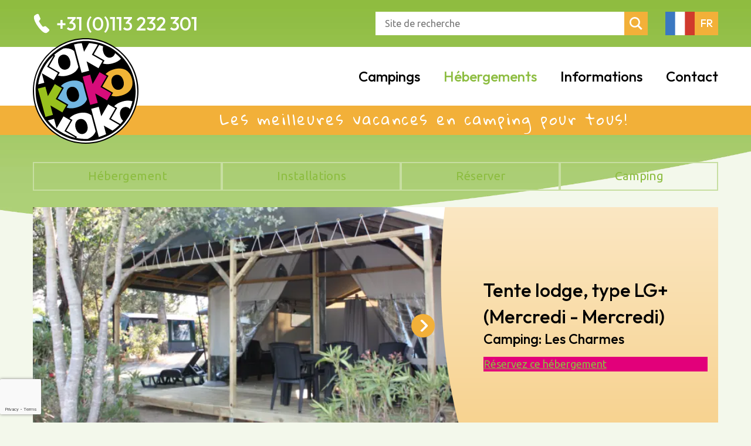

--- FILE ---
content_type: text/html; charset=UTF-8
request_url: https://www.kokoholidays.fr/hebergements/tente-lodge-au-les-charmes
body_size: 8868
content:
<!DOCTYPE html>
<html lang="fr">
<head>
  <meta charset="utf-8">
  <meta name="viewport" content="width=device-width,initial-scale=1,maximum-scale=5">

  
  <link rel="icon" href="/static/img/favicon.1645537972.ico" sizes="any">
  <link rel="icon" href="/static/img/logo.min.1667999459.svg" type="image/svg+xml">
  <link rel="apple-touch-icon" href="/static/img/icon-180x180.1668000771.png">

  <link rel="preconnect" href="https://fonts.googleapis.com">
  <link rel="preconnect" href="https://fonts.gstatic.com" crossorigin>
  <link href="https://fonts.googleapis.com/css2?family=Outfit:wght@300;500;700&family=Ubuntu:wght@400;700&family=Gloria+Hallelujah&display=swap" rel="stylesheet">
    <link rel="stylesheet" href="https://lib.hmcms.nl/js/2/swiper/css/swiper-bundle.1.css">
  <link rel="stylesheet" href="/static/css/default.css">
    <link rel="stylesheet" href="/static/css/acco-detail.css">
    <link rel="stylesheet" href="/static/css/searcher.css">
    <link rel="stylesheet" href="/static/css/facilities.css">
  <title>Koko Holidays | Tente lodge au camping Les Charmes</title>
<script>
            if ((navigator.doNotTrack != "1" && 0) || !0) {
                window.addEventListener("load", function(){
                    window.cookieconsent.initialise({
                        "palette": {
                            "popup": {
                                "background": "#000000",
                                "text": "#ffffff",
                                "link": "#ffffff"
                            },
                            "button": {
                                "background":  "block" === "wire" ? "transparent" :  "#f1d600",
                                "text": "block" === "wire" ? "#f1d600" : "#000000",
                                "border":  "block" === "wire" ? "#f1d600" : undefined
                            },
                            "highlight": {
                                "background":  "block" === "wire" ? "transparent" :  "#f8e71c",
                                "text": "block" === "wire" ? "#f8e71c" : "#000000",
                                "border":  "block" === "wire" ? "#f8e71c" : undefined
                            }
                        },
                        "position": "bottom" === "toppush" ? "top" : "bottom",
                        "static": "bottom" === "toppush",
                        "theme": "block",
                        "type": "info",
                        "content": {
                            "message": "Ce site utilise des cookies pour vous garantir la meilleure expérience sur notre site.&nbsp;",
                            "dismiss": "Accepter les cookies",
                            "link": "Plus d'information",
                            "href": "https://www.google.com/search?q=Cookies",
                            "allow":"Autorise les cookies",
                            "deny":"Rejeter",
                            "target":"_blank"
                        },
                        "revokable":0 === 1 ? true : false,
                        "dismissOnScroll":0 > 0 ? 0 : false,
                        "dismissOnTimeout":0 > 0 ? (0 * 1000) : false,
                        "cookie": {
                            "expiryDays":365 !== 0 ? 365 : 365,
                            "secure":0 === 1 ? true : false
                        },
                        onInitialise: function (status) {
                            var type = this.options.type;
                            var didConsent = this.hasConsented();
                            if (type == "opt-in" && didConsent) {
                                // enable cookies
                                if (typeof optInCookiesConsented === "function") {
                                    optInCookiesConsented();
                                    console.log("Opt in cookies consented");
                                } else {
                                    console.log("Opt in function not defined!");
                                }
                            }
                            if (type == "opt-out" && !didConsent) {
                                // disable cookies
                                if (typeof optOutCookiesNotConsented === "function") {
                                    optOutCookiesNotConsented();
                                    console.log("Opt out cookies not consented");
                                } else {
                                    console.log("Opt out function not defined!");
                                }
                            }
                        },
                        onStatusChange: function(status, chosenBefore) {
                            var type = this.options.type;
                            var didConsent = this.hasConsented();
                            if (type == "opt-in" && didConsent) {
                                // enable cookies
                                if (typeof optInCookiesConsented === "function") {
                                    optInCookiesConsented();
                                    console.log("Opt in cookies consented");
                                } else {
                                    console.log("Opt in function not defined!");
                                }
                            }
                            if (type == "opt-out" && !didConsent) {
                                // disable cookies
                                if (typeof optOutCookiesNotConsented === "function") {
                                    optOutCookiesNotConsented();
                                    console.log("Opt out cookies not consented");
                                } else {
                                    console.log("Opt out function not defined!");
                                }
                            }
                        },
                        onRevokeChoice: function() {
                            var type = this.options.type;
                            if (type == "opt-in") {
                                // disable cookies
                                if (typeof optInCookiesRevoked === "function") {
                                    optInCookiesRevoked();
                                    console.log("Opt in cookies revoked");
                                } else {
                                    console.log("Opt in revoked function not defined!");
                                }
                            }
                            if (type == "opt-out") {
                                // enable cookies
                                if (typeof optOutCookiesRevoked === "function") {
                                    optOutCookiesRevoked();
                                    console.log("Opt out cookies revoked");
                                } else {
                                    console.log("Opt out revoked function not defined!");
                                }
                            }
                        }
                    });
                });
            } else if (0) {
                // disable cookies
                if (typeof optOutCookiesNotConsented === "function") {
                    optOutCookiesNotConsented();
                    console.log("Opt out cookies not consented");
                } else {
                    console.log("Opt out function not defined!");
                }
            }
        </script><meta name="generator" content="SEOmatic">
<meta name="keywords" content="Tente camping france bungalow lodge mobil-home vacances">
<meta name="description" content="Vacances en France avec Koko Holidays">
<meta name="referrer" content="no-referrer-when-downgrade">
<meta name="robots" content="all">
<meta content="fr" property="og:locale">
<meta content="en" property="og:locale:alternate">
<meta content="de" property="og:locale:alternate">
<meta content="nl" property="og:locale:alternate">
<meta content="Koko Holidays" property="og:site_name">
<meta content="website" property="og:type">
<meta content="https://www.kokoholidays.fr/hebergements/tente-lodge-au-les-charmes" property="og:url">
<meta content="Tente lodge au camping Les Charmes" property="og:title">
<meta content="Vacances en France avec Koko Holidays" property="og:description">
<meta content="https://www.kokoholidays.fr/assets/uploads/Accommodaties/Lodgetent-type-BL/_1200x630_crop_center-center_82_none/lodge-tent-2.jpg?mtime=1648735009" property="og:image">
<meta content="1200" property="og:image:width">
<meta content="630" property="og:image:height">
<meta content="Tente lodge Koko Holidays France" property="og:image:alt">
<meta name="twitter:card" content="summary_large_image">
<meta name="twitter:creator" content="@">
<meta name="twitter:title" content="Tente lodge au camping Les Charmes">
<meta name="twitter:description" content="Vacances en France avec Koko Holidays">
<meta name="twitter:image" content="https://www.kokoholidays.fr/assets/uploads/Accommodaties/Lodgetent-type-BL/_800x418_crop_center-center_82_none/lodge-tent-2.jpg?mtime=1648735009">
<meta name="twitter:image:width" content="800">
<meta name="twitter:image:height" content="418">
<meta name="twitter:image:alt" content="Tente lodge Koko Holidays France">
<link href="https://www.kokoholidays.fr/hebergements/tente-lodge-au-les-charmes" rel="canonical">
<link href="https://www.kokoholidays.fr/" rel="home">
<link type="text/plain" href="https://www.kokoholidays.fr/humans.txt" rel="author">
<link href="https://www.kokoholidays.fr/hebergements/tente-lodge-au-les-charmes" rel="alternate" hreflang="fr">
<link href="https://www.kokoholidays.co.uk/accommodations/lodge-tent-at-les-charmes" rel="alternate" hreflang="en">
<link href="https://www.kokoholidays.de/unterkuenfte/lodgezelt-auf-les-charmes" rel="alternate" hreflang="de">
<link href="https://www.kokoholidays.nl/accommodaties/lodgetent-op-les-charmes" rel="alternate" hreflang="x-default">
<link href="https://www.kokoholidays.nl/accommodaties/lodgetent-op-les-charmes" rel="alternate" hreflang="nl">
<link href="https://www.kokoholidays.fr/cpresources/c6d6d4ac/css/cookieconsent.min.css?v=1755684172" rel="stylesheet"></head>

<body class="body--preloading" id="top">
      
                            
    
        
  
  <header class="layout-header">

    <div class="layout-utility">
      <div class="header-container">
        <a href="tel:+31113232301" class="layout-phone">+31 (0)113 232 301</a>
        <div class="layout-search">
          <div class="layout-search__toggle js-toggle-search"></div>
          <form action="https://www.kokoholidays.fr/resultats-de-la-recherche" method="GET" class="search">
            <div class="layout-search__toggle-close js-toggle-search"></div>
            <input type="search" name="search" placeholder="Site de recherche" class="search__input">
            <input type="submit" class="layout-search__submit" value="">
          </form>
        </div>

        <div class="layout-languages">
          <span class="js-toggle-languages">
            <img src="/static/img/flags/flag-fr.min.1657013199.svg" alt="Taalkeuze (fr)">
            <span class="language-txt">fr</span>
          </span>
          <ul>
                                                         
                                                                                                    <li >
                      <a href="https://www.kokoholidays.nl/accommodaties/lodgetent-op-les-charmes" class="layout-languages__link"><img src="/static/img/flags/flag-nl.min.1657012872.svg" alt="Nederlands (nl)">
                         <span class="language-txt">NL</span>                                                                                               </a>
                    </li>
                                                                               
                                                                                                    <li >
                      <a href="https://www.kokoholidays.de/unterkuenfte/lodgezelt-auf-les-charmes" class="layout-languages__link"><img src="/static/img/flags/flag-de.min.1718210131.svg" alt="Duits (de)">
                                                 <span class="language-txt">DE</span>                                                                       </a>
                    </li>
                                                                               
                                                                                                    <li >
                      <a href="https://www.kokoholidays.co.uk/accommodations/lodge-tent-at-les-charmes" class="layout-languages__link"><img src="/static/img/flags/flag-en.min.1636719328.svg" alt="Engels (en)">
                                                                         <span class="language-txt">EN</span>                                               </a>
                    </li>
                                                                               
                                                                                                          </ul>
        </div>
      </div>
    </div>
    <div class="layout-logo-navigator">
      <div class="header-container">
        <div class="layout-logo">
          <a href="/" title="Retour à la page d&#039;accueil" aria-label="Retour à la page d&#039;accueil">
            <img src="/static/img/logo.min.svg" width="150" height="150" class="layout-logo__img" alt="Frans">
          </a>
        </div>
        <div class="layout-navigator">
           
<div class="hamburger js-toggle-navigation">
  <span class="hamburger__bar hamburger__bar--top"></span>
  <span class="hamburger__bar hamburger__bar--center"></span>
  <span class="hamburger__bar hamburger__bar--bottom"></span>
</div>

<div class="layout-menu layout-menu--pages">   <div id="nav" class="layout-menu__nav">
    <nav>
                  <ul>
        
                                                                                                                       

          <li class="" data-slug="hebergements" data-dest-slug="campings">
                        <a href="https://www.kokoholidays.fr/campings" class=" " >
              Campings
            </a>
                      </li>

        
                                                                                                                                                           

          <li class="" data-slug="hebergements" data-dest-slug="hebergements">
                        <a href="https://www.kokoholidays.fr/hebergements" class="active " >
              Hébergements
            </a>
                      </li>

        
                                                                                                                       

          <li class="" data-slug="hebergements" data-dest-slug="informations">
                        <a href="https://www.kokoholidays.fr/informations" class=" " >
              Informations
            </a>
                      </li>

        
                                                                                                                       

          <li class="" data-slug="hebergements" data-dest-slug="contact">
                        <a href="https://www.kokoholidays.fr/contact" class=" " >
              Contact
            </a>
                      </li>

        
      </ul>
    </nav>

  </div>
</div>        </div>
      </div>
    </div>
    <div class="layout-payoff">
      <div class="content-container">
        Les meilleures vacances en camping pour tous!
      </div>
    </div>

          <div class="content-container">
        <div class="header-spacer">
                  </div>
      </div>
    
  </header>

  <main class="layout-content">
      <div class="acco-detail booking-widget" data-booking-lng="fr" data-booking-resort="koko_tommy" data-booking-token="tFn2RfWBuZ7GIptp3OHDR99Z31v8HKaR" data-booking-level="68533">
                            <div class="navbar-wrapper">
          <div class="content-container">
            <ul class="navbar">
              <li class="navbar__first"><a href="#hebergement" class="button">Hébergement</a></li>
                              <li><a href="#installations" class="button">Installations</a></li>
                            <li><a href="#rechercher-et-reserver" class="button">Réserver</a></li>
              <li class="navbar__last"><a href="#a-propos-de-camping" class="button">Camping</a></li>
            </ul>
          </div>
        </div>
        <section id="hebergement">
          <div class="content-container">
            <div class="acco-detail__photo-intro">
              <div class="acco-detail__photo">
                <div class="swiper swiper--acco-detail">
                  <div class="swiper-wrapper">
                                          <div class="swiper-slide">
                        <picture><source srcset="/assets/uploads/Accommodaties/Lodgetent-type-LG/_900x600_crop_center-center_80_none/591/LG.1754905541.webp" media="(min-width: 1300px)"><source srcset="/assets/uploads/Accommodaties/Lodgetent-type-LG/_660x440_crop_center-center_80_none/591/LG.1754905542.webp" media="(min-width: 901px)"><source srcset="/assets/uploads/Accommodaties/Lodgetent-type-LG/_480x320_crop_center-center_80_none/591/LG.1754905542.webp" media="(max-width: 480px)"><img class="acco-detail__image swiper-lazy" src="/assets/uploads/Accommodaties/Lodgetent-type-LG/_900x600_crop_center-center_80_none/591/LG.1754905541.webp" width="900" height="600" alt="LG"></picture>
                        <div class="swiper-lazy-preloader swiper-lazy-preloader-white"></div>
                      </div>
                                          <div class="swiper-slide">
                        <picture><source srcset="/assets/uploads/Accommodaties/Lodgetent-type-LG-plus/_900x600_crop_center-center_80_none/5520/LG_2_2018.1754905541.webp" media="(min-width: 1300px)"><source srcset="/assets/uploads/Accommodaties/Lodgetent-type-LG-plus/_660x440_crop_center-center_80_none/5520/LG_2_2018.1754905543.webp" media="(min-width: 901px)"><source srcset="/assets/uploads/Accommodaties/Lodgetent-type-LG-plus/_480x320_crop_center-center_80_none/5520/LG_2_2018.1754905543.webp" media="(max-width: 480px)"><img class="acco-detail__image swiper-lazy" src="/assets/uploads/Accommodaties/Lodgetent-type-LG-plus/_900x600_crop_center-center_80_none/5520/LG_2_2018.1754905541.webp" width="900" height="600" alt="Tente lodge type LG+"></picture>
                        <div class="swiper-lazy-preloader swiper-lazy-preloader-white"></div>
                      </div>
                                          <div class="swiper-slide">
                        <picture><source srcset="/assets/uploads/Accommodaties/Lodgetent-type-LG-plus/_900x600_crop_center-center_80_none/3693/IMG_9621.1754905542.webp" media="(min-width: 1300px)"><source srcset="/assets/uploads/Accommodaties/Lodgetent-type-LG-plus/_660x440_crop_center-center_80_none/3693/IMG_9621.1754905543.webp" media="(min-width: 901px)"><source srcset="/assets/uploads/Accommodaties/Lodgetent-type-LG-plus/_480x320_crop_center-center_80_none/3693/IMG_9621.1754905544.webp" media="(max-width: 480px)"><img class="acco-detail__image swiper-lazy" src="/assets/uploads/Accommodaties/Lodgetent-type-LG-plus/_900x600_crop_center-center_80_none/3693/IMG_9621.1754905542.webp" width="900" height="600" alt="Tente lodge type LG+"></picture>
                        <div class="swiper-lazy-preloader swiper-lazy-preloader-white"></div>
                      </div>
                                          <div class="swiper-slide">
                        <picture><source srcset="/assets/uploads/Accommodaties/Lodgetent-type-LG-plus/_900x600_crop_center-center_80_none/3692/IMG_9592.1754905541.webp" media="(min-width: 1300px)"><source srcset="/assets/uploads/Accommodaties/Lodgetent-type-LG-plus/_660x440_crop_center-center_80_none/3692/IMG_9592.1754905544.webp" media="(min-width: 901px)"><source srcset="/assets/uploads/Accommodaties/Lodgetent-type-LG-plus/_480x320_crop_center-center_80_none/3692/IMG_9592.1754905544.webp" media="(max-width: 480px)"><img class="acco-detail__image swiper-lazy" src="/assets/uploads/Accommodaties/Lodgetent-type-LG-plus/_900x600_crop_center-center_80_none/3692/IMG_9592.1754905541.webp" width="900" height="600" alt="Tente lodge type LG+"></picture>
                        <div class="swiper-lazy-preloader swiper-lazy-preloader-white"></div>
                      </div>
                                          <div class="swiper-slide">
                        <picture><source srcset="/assets/uploads/Accommodaties/Lodgetent-type-LG-plus/_900x600_crop_center-center_80_none/5535/Camping-Les-Charmes-Koko-Lodge-Terras_800.1754905541.webp" media="(min-width: 1300px)"><source srcset="/assets/uploads/Accommodaties/Lodgetent-type-LG-plus/_660x440_crop_center-center_80_none/5535/Camping-Les-Charmes-Koko-Lodge-Terras_800.1754905544.webp" media="(min-width: 901px)"><source srcset="/assets/uploads/Accommodaties/Lodgetent-type-LG-plus/_480x320_crop_center-center_80_none/5535/Camping-Les-Charmes-Koko-Lodge-Terras_800.1754905544.webp" media="(max-width: 480px)"><img class="acco-detail__image swiper-lazy" src="/assets/uploads/Accommodaties/Lodgetent-type-LG-plus/_900x600_crop_center-center_80_none/5535/Camping-Les-Charmes-Koko-Lodge-Terras_800.1754905541.webp" width="900" height="600" alt="Tente lodge type LG+"></picture>
                        <div class="swiper-lazy-preloader swiper-lazy-preloader-white"></div>
                      </div>
                                          <div class="swiper-slide">
                        <picture><source srcset="/assets/uploads/Accommodaties/Lodgetent-type-LG-plus/_900x600_crop_center-center_80_none/3694/IMG_9595.1754905542.webp" media="(min-width: 1300px)"><source srcset="/assets/uploads/Accommodaties/Lodgetent-type-LG-plus/_660x440_crop_center-center_80_none/3694/IMG_9595.1754905545.webp" media="(min-width: 901px)"><source srcset="/assets/uploads/Accommodaties/Lodgetent-type-LG-plus/_480x320_crop_center-center_80_none/3694/IMG_9595.1754905545.webp" media="(max-width: 480px)"><img class="acco-detail__image swiper-lazy" src="/assets/uploads/Accommodaties/Lodgetent-type-LG-plus/_900x600_crop_center-center_80_none/3694/IMG_9595.1754905542.webp" width="900" height="600" alt="Tente lodge type LG+"></picture>
                        <div class="swiper-lazy-preloader swiper-lazy-preloader-white"></div>
                      </div>
                                      </div>
                  <div class="swiper-button-next"></div>
                  <div class="swiper-button-prev"></div>
                </div>
              </div>
              <div class="acco-detail__intro bg-yellow-light">
                <div class="acco-detail__intro-container">
                                    <h1 class="acco-detail__title">Tente lodge, type LG+ (Mercredi - Mercredi)</h1>
                                                                                                                                                                                                                    <h3 class="acco-detail__subtitle">Camping: Les Charmes</h3>
                                                                          <a href="#book" class="button button--cta button--book scroll">
                    <span>Réservez ce hébergement</span>
                    <span class="acco-detail__period" style="display: none;">
                      <span class="acco-detail__period-start" data-period-start></span>
                      <span class="acco-detail__period-divider">au</span>
                      <span class="acco-detail__period-end" data-period-end></span>
                    </span>
                  </a>
                </div>
              </div>
            </div>

                          <div class="acco-detail__text">
                <h2>Tente lodge de luxe supplémentaire entièrement meublée (max. 6 personnes)</h2><p>Cet hébergement donne le vrai sentiment de glamping, une tente lodge extra luxueuse avec douche et toilettes privées. La construction en bois et les murs droits avec le haut toit pointu offrent beaucoup plus d&#039;espace que les autres logements. Le toit continue pendant un certain temps et donne ainsi à ce logement une véranda couverte, ce qui donne un confort et une intimité supplémentaires pour s&#039;asseoir à l&#039;extérieur, il aide également à s&#039;abriter du soleil ou d&#039;une douche d&#039;été. Ce logement dispose d&#039;un beau parquet et, last but not least, il dispose d&#039;une salle de bain privée.</p><p>Ce logement dispose d&#039;un grand bloc cuisine avec un évier d&#039;eau froide et est équipé entre autres de : assiettes diverses, bols divers, verres divers, couverts et accessoires divers, mugs, casseroles et ustensiles de cuisine. À côté de l&#039;unité de cuisine se trouve un réfrigérateur de grande taille avec congélateur séparé et une cuisinière à gaz à quatre brûleurs. Il y a aussi une cafetière à filtre, un micro-onde et une bouilloire. Bien sûr, il y a aussi l&#039;éclairage et l&#039;électricité disponibles. (Ne convient pas aux appareils à haute puissance et aux voitures électriques.)</p><p>Le salon dispose d&#039;une table et de chaises avec des coussins, qui peuvent également être placés à l&#039;extérieur. Pour l&#039;extérieur, il y a aussi deux transats et un parasol. Dans le logement, il y a aussi un inventaire pratique tel qu&#039;un aspirateur, un balai, un seau, un étendoir à linge, un bidon avec une brosse à main, etc.</p><p>La zone nuit a une allée centrale avec une salle de bain entre le salon et la chambre à coucher, une cabine de couchage à gauche et à droite. La cabine de couchage principale dispose d&#039;un lit double (140 x 200 cm), d&#039;un lit superposé et selon le nombre de personnes réservées, les cabines sont complétées par des lits simples (70 x 200 cm). Tous les lits sont équipés de couettes et d&#039;oreillers simples. La voiture peut souvent être garée à côté du logement, sinon sur le parking à proximité</p><p><em>N.B. Il peut y avoir des différences minimes dans l&#039;inventaire par emplacement de camping.</em></p>
                              </div>
                      </div>

          <div class="bg-white">
            <div class="content-container">
                              <div class="acco-detail__text acco-detail__text--marge">
                  <h2>Apporte le tien</h2><ul><li>Linge de lit, de bain et de cuisine (housse de couette, drap de dessous, torchons, serviettes, etc.)</li></ul>
                </div>
                          </div>
          </div>
        </section>

                  <section id="installations">
            <div class="content-container">
              <h2>Installations</h2>
              <div class="acco-detail__facilities facilities">
                <div class="facility" >
      <h3 class="facility__title"><span class="icon icon--slaapkamers"></span>Dormir</h3>
        <div class="facility__text">
      <p>2 chambres à coucher;</p><ul><li>1x lit double + lit simple au sommet</li><li>2x lit simple + lit simple au sommet</li></ul><p>Tous les lits sont équipés de couettes et d&#039;oreillers</p>
    </div>
  </div><div class="facility" >
      <h3 class="facility__title"><span class="icon icon--keuken"></span>Cuisine</h3>
        <div class="facility__text">
      <ul><li>réfrigérateur avec congélateur</li><li>le fourneau</li><li>cafetière</li><li>bouilloire</li><li>casseroles/casseroles</li><li>vaisselle</li><li>couvert</li><li>ustensiles de cuisine</li></ul>
    </div>
  </div><div class="facility" >
      <h3 class="facility__title"><span class="icon icon--terras"></span>à l'Extérieur</h3>
        <div class="facility__text">
      <ul><li>terrasse</li><li>1x ombrelles</li><li>chaises longues</li><li>table</li><li>chaises</li></ul>
    </div>
  </div><div class="facility" >
      <h3 class="facility__title"><span class="icon icon--leefruimte"></span>Espace de vie</h3>
        <div class="facility__text">
      <ul><li>banque</li><li>table</li><li>chaises</li></ul>
    </div>
  </div><div class="facility" >
      <h3 class="facility__title"><span class="icon icon--huisdieren"></span>Animaux de compagnie</h3>
        <div class="facility__text">
      <p>Autorisé dans ce type d&#039;hébergement. (maximum 2 animaux par logement)</p><p>Il y a des coûts associés à cela et doivent être signalés à l&#039;avance.</p>
    </div>
  </div><div class="facility" >
      <h3 class="facility__title"><span class="icon icon--algemeen"></span>Général</h3>
        <div class="facility__text">
      <ul><li>électricité</li><li>le soulagement</li><li>chauffage</li><li>aspirateur</li><li>articles ménagers divers (seau, bassine à vaisselle, etc.)</li></ul>
    </div>
  </div><div class="facility" >
      <h3 class="facility__title"><span class="icon icon--sanitair"></span>Salle de bains</h3>
        <div class="facility__text">
      <ul><li>douche</li><li>lavabo</li><li>toilettes</li></ul>
    </div>
  </div>
              </div>
            </div>
          </section>
        
        <section id="rechercher-et-reserver">
          <div class="acco-detail__book-wrapper">
            <div class="content-container">
              <h2 class="calendar-title" id="book">
                <span class="calendar-title__txt calendar-title__txt--arrival">Choisissez votre jour d&#039;arrivée</span>
                <span class="calendar-title__txt calendar-title__txt--departure">Choisissez votre date de départ</span>
                <span class="calendar-title__txt calendar-title__txt--period"><span class="calendar-title__small">nuits de</span> <span data-period-start></span> <span class="calendar-title__small">au</span> <span data-period-end></span></span>
              </h2>
                              <p><a href="https://www.kokoholidays.fr/hebergements/tente-lodge-au-les-charmes-2#zoek-en-boek" class="button">Vous préférez arriver samedi?</a></p>
                            <div class="acco-detail__book">
                <div class="acco-detail__calendar">
                  <div class="booking-widget-calendar"></div>
                </div>
                <div class="acco-details__receipt">
                  <div class="booking-result bg-yellow">
                    <div class="booking-result__image">
                                              <picture><img class="booking-result__img" src="/assets/uploads/Accommodaties/Lodgetent-type-LG/_330x185_crop_center-center_80_none/591/LG.1754905541.webp" width="330" height="185" alt="LG"></picture>
                                          </div>
                    <div class="booking-result__content">
                                            <h3>Tente lodge, type LG+ (Mercredi - Mercredi)</h3>
                      <div class="booking-result__period--selected">
                        <div class="period-info">
                          <div class="info--row">
                            <div class="info--title">Arrivée</div>
                            <div class="info--data" data-period-start></div>
                          </div>
                          <div class="info--row">
                            <div class="info--title">Départ</div>
                            <div class="info--data" data-period-end></div>
                          </div>
                        </div>
                        <a class="datepicker-reset-button pull-right">Modifier la date</a>
                        <a href="/fr/online-boeken" class="book-now-button button button--cta">
                          <span class="book-now-button__discount">
                            <span data-original-price></span>
                            <span data-discount-price></span>
                          </span>
                          Réservez maintenant pour <b data-total-price>&euro; --.--</b>
                        </a>
                      </div>
                      <div class="booking-result__period--not-selected">
                        <p class="first last">Sélectionnez votre <strong>date d&#039;arrivée</strong> et <strong>date de départ</strong> dans le calendrier.</p>
                      </div>
                    </div>
                  </div>
                </div>
              </div>
            </div>
          </div>
        </section>
                              
    <section id="a-propos-de-camping">
      <div class="content-container acco-detail-map__title">
        <h2>Informations sur le camping</h2>
      </div>
      <div class="acco-detail__map acco-detail-map fullwidth">
                                                                                                      <div class="gmap acco-detail-map__gmap" data-lat="44.8941949" data-lon="1.1136672" data-zoom="7">
              <div class="gmap-marker" data-lat="44.8941949" data-lon="1.1136672" data-title="Les Charmes" data-parkid="91">
                <div class="acco-detail__popup">
                  <h5><a href="https://www.kokoholidays.fr/campings/les-charmes">Les Charmes</a></h5>
                </div>
              </div>
            </div>
                          <div class="acco-detail-map__info bg-yellow-light">
                                                                                                                                            <div class="acco-detail-map__image">
                  <picture><source srcset="/assets/uploads/Parken/Les-Charmes/_900x600_crop_center-center_80_none/582/Camping-Les-Charmes-Overzicht-2021.1754907065.webp" media="(min-width: 1300px)"><source srcset="/assets/uploads/Parken/Les-Charmes/_660x440_crop_center-center_80_none/582/Camping-Les-Charmes-Overzicht-2021.1754907065.webp" media="(min-width: 901px)"><source srcset="/assets/uploads/Parken/Les-Charmes/_480x320_crop_center-center_80_none/582/Camping-Les-Charmes-Overzicht-2021.1754907066.webp" media="(max-width: 480px)"><img class="acco-detail-map__img" src="/assets/uploads/Parken/Les-Charmes/_900x600_crop_center-center_80_none/582/Camping-Les-Charmes-Overzicht-2021.1754907065.webp" width="900" height="600" alt="Camping Les Charmes - Saint-André-d&#039;Allas, Dordogne, France"></picture>
                </div>
                            <div class="acco-detail-map__text bg-yellow-light">
                <div class="acco-detail-map__text-wrapper">
                  <h3>Camping: Les Charmes</h3>
                                      <div class="acco-list__parc-text">
                      <p><em>Dordogne, Aquitaine</em></p><ul><li>Un camping de charme avec toutes les commodités</li><li>Pour des vacances inoubliables dans un bel environnement</li></ul>
                    </div>
                                    <a href="https://www.kokoholidays.fr/campings/les-charmes" class="button">Voir le camping</a>
                </div>
              </div>
                              </div>
      </div>
    </section>

  </div>
  </main>

  <footer class="layout-footer">
    <div class="content-container">
      <div class="footer">
        <div class="clearfix">
  <div class="footer__pagelinks-wrapper clearfix">
    <div class="footer__pagelinks">
      <h3 class="footer__pagelinks-title">Notre offre</h3>
      <ul>
                  <li><a href="https://www.kokoholidays.fr/campings">Campings</a></li>
                  <li><a href="https://www.kokoholidays.fr/hebergements">Hébergements</a></li>
              </ul>
    </div>
    <div class="footer__pagelinks">
      <h3 class="footer__pagelinks-title">Directement à</h3>
      <ul>
                  <li><a href="https://www.kokoholidays.fr/informations">Informations</a></li>
                  <li><a href="https://www.kokoholidays.fr/contact">Contact</a></li>
              </ul>
    </div>
  </div>
</div>
<div class="footer__logos clearfix">
  <div class="footer__socials socials">
    <a href="https://twitter.com/kokoholidays" target="_blank" class="socials__social socials__social--twitter">Twitter</a>
    <a href="https://www.facebook.com/KokoHolidays/" target="_blank" class="socials__social socials__social--facebook">Facebook</a>
    <a href="https://www.instagram.com/kokoholidays/" target="_blank" class="socials__social socials__social--instagram">Instagram</a>
  </div>

  
    <div class="footer__newsletter">
      <div class="footer__newsletter-desc 363">
        Vous pouvez vous inscrire ici pour notre newsletter amusante et informative.<br>
        Nous vous enverrons une newsletter environ trois à cinq fois par an.
      </div>

      
      
      <article>


                
          <form id="contact-form" method="post" action="" accept-charset="UTF-8" class="contact-form">
            <input type="hidden" name="CRAFT_CSRF_TOKEN" value="BL9GpwlGzncujWGr9khhgWQDyFXS7BOw4t1HutqONo3gJbxnjpi2GTfGDtNOHPwHROJTw8FwE9cAN_9io4BK9avpIO2g9n7e13XjN76h_lg=">
            <input type="hidden" name="action" value="contact-form/send">
            <input type="hidden" name="redirect" value="66a8c1c2b1979b5affb0e2440382213e564792dc367467bea69339d924e66944https://www.kokoholidays.fr/hebergements/tente-lodge-au-les-charmes?form_send=success2">
            <input type="hidden" name="message[subject]" value="adc53b1774c84a14800f6075186cafdb50ec0d211619baeec3135f1fac7f474fBedankt voor uw inschrijving">

            
            <div class="contact-form__row">
              <label class="contact-form__row-title" for="from-name">Nom <sup>*</sup></label>
              <input type="text" id="from-name" name="fromName" value="" required="required" placeholder="Nom" autocomplete="name">
              
            </div>
            <div class="contact-form__row">
              <label class="contact-form__row-title" for="from-email">E-mail <sup>*</sup></label>
              <input type="email" id="from-email" name="fromEmail" value="" required="required" placeholder="E-mail" autocomplete="email">
              
            </div>

                <script src="https://www.google.com/recaptcha/api.js?onload=onloadRecaptcha697815e18784f&render=6LcEWuUgAAAAAH8fquZlkMnaYQEAFmQ-7sH4L84X" async defer></script>
    <script>
        var onloadRecaptcha697815e18784f = function() {
            grecaptcha.ready(function() {
                var input=document.getElementById('g-recaptcha-response697815e18784f');
                var form=input.parentElement;
                while(form && form.tagName.toLowerCase()!='form') {
                    form = form.parentElement;
                }

                if (form) {
                    form.addEventListener('submit',function(e) {
                        e.preventDefault();
                        e.stopImmediatePropagation();

                        if (input.value == '') {
                            grecaptcha.execute('6LcEWuUgAAAAAH8fquZlkMnaYQEAFmQ-7sH4L84X', {action: ''}).then(function(token) {
                                input.value = token;
                                form.submit();
                            });
                        }

                        return false;
                    },false);
                }
            });
        };
    </script>

    <input type="hidden" id="g-recaptcha-response697815e18784f" name="g-recaptcha-response" value="">

            <div class="contact-form__row">
              <button type="submit" class="button">S&#039;inscrire</button>
            </div>
          </form>

        
      </article>
    </div>

  
  
</div>        <nav class="footer-nav">
  <ul>
        <li>
      <span>&copy; 2026 Koko Holidays</span>
    </li>

          
                                      
              <li>
          <a href="https://www.kokoholidays.fr/conditions">
            Conditions
          </a>
        </li>
                
                                      
              <li>
          <a href="https://www.kokoholidays.fr/politique-de-confidentialite">
            Politique de confidentialité
          </a>
        </li>
                
                                      
              <li>
          <a href="https://www.kokoholidays.fr/clause-de-non-responsabilite">
            Clause de non-responsabilité
          </a>
        </li>
                
                                      
              <li>
          <a href="https://www.kokoholidays.fr/postes-vacants">
            Postes vacants
          </a>
        </li>
                
                                      
              <li>
          <a href="https://www.kokoholidays.fr/pour-collaborer">
            Pour collaborer
          </a>
        </li>
                
                                      
              <li>
          <a href="https://www.kokoholidays.fr/sitemap">
            Sitemap
          </a>
        </li>
              <li><a href="https://holidaymedia.nl/webdesign-holidaymedia.htm">Design &amp; Réalisation: Holiday Media</a></li>
  </ul>
</nav>      </div>
    </div>
  </footer>

  <div class="button-top-wrapper">
    <a href="#top" class="button-top scroll"></a>
  </div>

  <script src="https://lib.hmcms.nl/js/2/jquery-3.6.0.js"></script>
  <script src="//lib.hmcms.nl/js/2/libloader.js?load=hm.protofish,hm.responsy.fixit,hm.responsy.inview.nav,hm.responsy.inview,hm.svg,hm.swiper,select2.select2,compat.webp"></script>

    <script src="/static/js/default.min.1727084174.js"></script>
    <script src="/static/js/svg.min.1742205624.js"></script>
    <script src="/static/js/parcmap.min.1669041710.js"></script>
      <script src="/static/js/booking-widget-detail.min.1685551083.js"></script>
    <script src="/static/js/acco-detail-map.min.1669728807.js"></script>

<script type="application/ld+json">{"@context":"https://schema.org","@graph":[{"@type":"WebSite","author":{"@id":"#identity"},"copyrightHolder":{"@id":"#identity"},"copyrightYear":"2022","creator":{"@id":"#creator"},"dateCreated":"2022-02-22T12:24:53+01:00","dateModified":"2025-04-17T20:09:27+02:00","datePublished":"2022-02-07T13:29:00+01:00","description":"Vacances en France avec Koko Holidays","headline":"Tente lodge au camping Les Charmes","image":{"@type":"ImageObject","url":"https://www.kokoholidays.fr/assets/uploads/Accommodaties/Lodgetent-type-BL/_1200x630_crop_center-center_82_none/lodge-tent-2.jpg?mtime=1648735009"},"inLanguage":"fr","mainEntityOfPage":"https://www.kokoholidays.fr/hebergements/tente-lodge-au-les-charmes","name":"Tente lodge au camping Les Charmes","publisher":{"@id":"#creator"},"url":"https://www.kokoholidays.fr/hebergements/tente-lodge-au-les-charmes"},{"@id":"#identity","@type":"Organization"},{"@id":"#creator","@type":"Organization"},{"@type":"BreadcrumbList","description":"Breadcrumbs list","itemListElement":[{"@type":"ListItem","item":"https://www.kokoholidays.fr/","name":"Homepage","position":1},{"@type":"ListItem","item":"https://www.kokoholidays.fr/hebergements","name":"Hébergements","position":2},{"@type":"ListItem","item":"https://www.kokoholidays.fr/hebergements/tente-lodge-au-les-charmes","name":"Tente lodge type LG+ au camping Les Charmes Mercredi","position":3}],"name":"Breadcrumbs"}]}</script><script src="https://www.kokoholidays.fr/cpresources/c6d6d4ac/js/cookieconsent.min.js?v=1755684172"></script></body>
</html>


--- FILE ---
content_type: text/html; charset=utf-8
request_url: https://www.google.com/recaptcha/api2/anchor?ar=1&k=6LcEWuUgAAAAAH8fquZlkMnaYQEAFmQ-7sH4L84X&co=aHR0cHM6Ly93d3cua29rb2hvbGlkYXlzLmZyOjQ0Mw..&hl=en&v=N67nZn4AqZkNcbeMu4prBgzg&size=invisible&anchor-ms=20000&execute-ms=30000&cb=pv337n8ccmgl
body_size: 48580
content:
<!DOCTYPE HTML><html dir="ltr" lang="en"><head><meta http-equiv="Content-Type" content="text/html; charset=UTF-8">
<meta http-equiv="X-UA-Compatible" content="IE=edge">
<title>reCAPTCHA</title>
<style type="text/css">
/* cyrillic-ext */
@font-face {
  font-family: 'Roboto';
  font-style: normal;
  font-weight: 400;
  font-stretch: 100%;
  src: url(//fonts.gstatic.com/s/roboto/v48/KFO7CnqEu92Fr1ME7kSn66aGLdTylUAMa3GUBHMdazTgWw.woff2) format('woff2');
  unicode-range: U+0460-052F, U+1C80-1C8A, U+20B4, U+2DE0-2DFF, U+A640-A69F, U+FE2E-FE2F;
}
/* cyrillic */
@font-face {
  font-family: 'Roboto';
  font-style: normal;
  font-weight: 400;
  font-stretch: 100%;
  src: url(//fonts.gstatic.com/s/roboto/v48/KFO7CnqEu92Fr1ME7kSn66aGLdTylUAMa3iUBHMdazTgWw.woff2) format('woff2');
  unicode-range: U+0301, U+0400-045F, U+0490-0491, U+04B0-04B1, U+2116;
}
/* greek-ext */
@font-face {
  font-family: 'Roboto';
  font-style: normal;
  font-weight: 400;
  font-stretch: 100%;
  src: url(//fonts.gstatic.com/s/roboto/v48/KFO7CnqEu92Fr1ME7kSn66aGLdTylUAMa3CUBHMdazTgWw.woff2) format('woff2');
  unicode-range: U+1F00-1FFF;
}
/* greek */
@font-face {
  font-family: 'Roboto';
  font-style: normal;
  font-weight: 400;
  font-stretch: 100%;
  src: url(//fonts.gstatic.com/s/roboto/v48/KFO7CnqEu92Fr1ME7kSn66aGLdTylUAMa3-UBHMdazTgWw.woff2) format('woff2');
  unicode-range: U+0370-0377, U+037A-037F, U+0384-038A, U+038C, U+038E-03A1, U+03A3-03FF;
}
/* math */
@font-face {
  font-family: 'Roboto';
  font-style: normal;
  font-weight: 400;
  font-stretch: 100%;
  src: url(//fonts.gstatic.com/s/roboto/v48/KFO7CnqEu92Fr1ME7kSn66aGLdTylUAMawCUBHMdazTgWw.woff2) format('woff2');
  unicode-range: U+0302-0303, U+0305, U+0307-0308, U+0310, U+0312, U+0315, U+031A, U+0326-0327, U+032C, U+032F-0330, U+0332-0333, U+0338, U+033A, U+0346, U+034D, U+0391-03A1, U+03A3-03A9, U+03B1-03C9, U+03D1, U+03D5-03D6, U+03F0-03F1, U+03F4-03F5, U+2016-2017, U+2034-2038, U+203C, U+2040, U+2043, U+2047, U+2050, U+2057, U+205F, U+2070-2071, U+2074-208E, U+2090-209C, U+20D0-20DC, U+20E1, U+20E5-20EF, U+2100-2112, U+2114-2115, U+2117-2121, U+2123-214F, U+2190, U+2192, U+2194-21AE, U+21B0-21E5, U+21F1-21F2, U+21F4-2211, U+2213-2214, U+2216-22FF, U+2308-230B, U+2310, U+2319, U+231C-2321, U+2336-237A, U+237C, U+2395, U+239B-23B7, U+23D0, U+23DC-23E1, U+2474-2475, U+25AF, U+25B3, U+25B7, U+25BD, U+25C1, U+25CA, U+25CC, U+25FB, U+266D-266F, U+27C0-27FF, U+2900-2AFF, U+2B0E-2B11, U+2B30-2B4C, U+2BFE, U+3030, U+FF5B, U+FF5D, U+1D400-1D7FF, U+1EE00-1EEFF;
}
/* symbols */
@font-face {
  font-family: 'Roboto';
  font-style: normal;
  font-weight: 400;
  font-stretch: 100%;
  src: url(//fonts.gstatic.com/s/roboto/v48/KFO7CnqEu92Fr1ME7kSn66aGLdTylUAMaxKUBHMdazTgWw.woff2) format('woff2');
  unicode-range: U+0001-000C, U+000E-001F, U+007F-009F, U+20DD-20E0, U+20E2-20E4, U+2150-218F, U+2190, U+2192, U+2194-2199, U+21AF, U+21E6-21F0, U+21F3, U+2218-2219, U+2299, U+22C4-22C6, U+2300-243F, U+2440-244A, U+2460-24FF, U+25A0-27BF, U+2800-28FF, U+2921-2922, U+2981, U+29BF, U+29EB, U+2B00-2BFF, U+4DC0-4DFF, U+FFF9-FFFB, U+10140-1018E, U+10190-1019C, U+101A0, U+101D0-101FD, U+102E0-102FB, U+10E60-10E7E, U+1D2C0-1D2D3, U+1D2E0-1D37F, U+1F000-1F0FF, U+1F100-1F1AD, U+1F1E6-1F1FF, U+1F30D-1F30F, U+1F315, U+1F31C, U+1F31E, U+1F320-1F32C, U+1F336, U+1F378, U+1F37D, U+1F382, U+1F393-1F39F, U+1F3A7-1F3A8, U+1F3AC-1F3AF, U+1F3C2, U+1F3C4-1F3C6, U+1F3CA-1F3CE, U+1F3D4-1F3E0, U+1F3ED, U+1F3F1-1F3F3, U+1F3F5-1F3F7, U+1F408, U+1F415, U+1F41F, U+1F426, U+1F43F, U+1F441-1F442, U+1F444, U+1F446-1F449, U+1F44C-1F44E, U+1F453, U+1F46A, U+1F47D, U+1F4A3, U+1F4B0, U+1F4B3, U+1F4B9, U+1F4BB, U+1F4BF, U+1F4C8-1F4CB, U+1F4D6, U+1F4DA, U+1F4DF, U+1F4E3-1F4E6, U+1F4EA-1F4ED, U+1F4F7, U+1F4F9-1F4FB, U+1F4FD-1F4FE, U+1F503, U+1F507-1F50B, U+1F50D, U+1F512-1F513, U+1F53E-1F54A, U+1F54F-1F5FA, U+1F610, U+1F650-1F67F, U+1F687, U+1F68D, U+1F691, U+1F694, U+1F698, U+1F6AD, U+1F6B2, U+1F6B9-1F6BA, U+1F6BC, U+1F6C6-1F6CF, U+1F6D3-1F6D7, U+1F6E0-1F6EA, U+1F6F0-1F6F3, U+1F6F7-1F6FC, U+1F700-1F7FF, U+1F800-1F80B, U+1F810-1F847, U+1F850-1F859, U+1F860-1F887, U+1F890-1F8AD, U+1F8B0-1F8BB, U+1F8C0-1F8C1, U+1F900-1F90B, U+1F93B, U+1F946, U+1F984, U+1F996, U+1F9E9, U+1FA00-1FA6F, U+1FA70-1FA7C, U+1FA80-1FA89, U+1FA8F-1FAC6, U+1FACE-1FADC, U+1FADF-1FAE9, U+1FAF0-1FAF8, U+1FB00-1FBFF;
}
/* vietnamese */
@font-face {
  font-family: 'Roboto';
  font-style: normal;
  font-weight: 400;
  font-stretch: 100%;
  src: url(//fonts.gstatic.com/s/roboto/v48/KFO7CnqEu92Fr1ME7kSn66aGLdTylUAMa3OUBHMdazTgWw.woff2) format('woff2');
  unicode-range: U+0102-0103, U+0110-0111, U+0128-0129, U+0168-0169, U+01A0-01A1, U+01AF-01B0, U+0300-0301, U+0303-0304, U+0308-0309, U+0323, U+0329, U+1EA0-1EF9, U+20AB;
}
/* latin-ext */
@font-face {
  font-family: 'Roboto';
  font-style: normal;
  font-weight: 400;
  font-stretch: 100%;
  src: url(//fonts.gstatic.com/s/roboto/v48/KFO7CnqEu92Fr1ME7kSn66aGLdTylUAMa3KUBHMdazTgWw.woff2) format('woff2');
  unicode-range: U+0100-02BA, U+02BD-02C5, U+02C7-02CC, U+02CE-02D7, U+02DD-02FF, U+0304, U+0308, U+0329, U+1D00-1DBF, U+1E00-1E9F, U+1EF2-1EFF, U+2020, U+20A0-20AB, U+20AD-20C0, U+2113, U+2C60-2C7F, U+A720-A7FF;
}
/* latin */
@font-face {
  font-family: 'Roboto';
  font-style: normal;
  font-weight: 400;
  font-stretch: 100%;
  src: url(//fonts.gstatic.com/s/roboto/v48/KFO7CnqEu92Fr1ME7kSn66aGLdTylUAMa3yUBHMdazQ.woff2) format('woff2');
  unicode-range: U+0000-00FF, U+0131, U+0152-0153, U+02BB-02BC, U+02C6, U+02DA, U+02DC, U+0304, U+0308, U+0329, U+2000-206F, U+20AC, U+2122, U+2191, U+2193, U+2212, U+2215, U+FEFF, U+FFFD;
}
/* cyrillic-ext */
@font-face {
  font-family: 'Roboto';
  font-style: normal;
  font-weight: 500;
  font-stretch: 100%;
  src: url(//fonts.gstatic.com/s/roboto/v48/KFO7CnqEu92Fr1ME7kSn66aGLdTylUAMa3GUBHMdazTgWw.woff2) format('woff2');
  unicode-range: U+0460-052F, U+1C80-1C8A, U+20B4, U+2DE0-2DFF, U+A640-A69F, U+FE2E-FE2F;
}
/* cyrillic */
@font-face {
  font-family: 'Roboto';
  font-style: normal;
  font-weight: 500;
  font-stretch: 100%;
  src: url(//fonts.gstatic.com/s/roboto/v48/KFO7CnqEu92Fr1ME7kSn66aGLdTylUAMa3iUBHMdazTgWw.woff2) format('woff2');
  unicode-range: U+0301, U+0400-045F, U+0490-0491, U+04B0-04B1, U+2116;
}
/* greek-ext */
@font-face {
  font-family: 'Roboto';
  font-style: normal;
  font-weight: 500;
  font-stretch: 100%;
  src: url(//fonts.gstatic.com/s/roboto/v48/KFO7CnqEu92Fr1ME7kSn66aGLdTylUAMa3CUBHMdazTgWw.woff2) format('woff2');
  unicode-range: U+1F00-1FFF;
}
/* greek */
@font-face {
  font-family: 'Roboto';
  font-style: normal;
  font-weight: 500;
  font-stretch: 100%;
  src: url(//fonts.gstatic.com/s/roboto/v48/KFO7CnqEu92Fr1ME7kSn66aGLdTylUAMa3-UBHMdazTgWw.woff2) format('woff2');
  unicode-range: U+0370-0377, U+037A-037F, U+0384-038A, U+038C, U+038E-03A1, U+03A3-03FF;
}
/* math */
@font-face {
  font-family: 'Roboto';
  font-style: normal;
  font-weight: 500;
  font-stretch: 100%;
  src: url(//fonts.gstatic.com/s/roboto/v48/KFO7CnqEu92Fr1ME7kSn66aGLdTylUAMawCUBHMdazTgWw.woff2) format('woff2');
  unicode-range: U+0302-0303, U+0305, U+0307-0308, U+0310, U+0312, U+0315, U+031A, U+0326-0327, U+032C, U+032F-0330, U+0332-0333, U+0338, U+033A, U+0346, U+034D, U+0391-03A1, U+03A3-03A9, U+03B1-03C9, U+03D1, U+03D5-03D6, U+03F0-03F1, U+03F4-03F5, U+2016-2017, U+2034-2038, U+203C, U+2040, U+2043, U+2047, U+2050, U+2057, U+205F, U+2070-2071, U+2074-208E, U+2090-209C, U+20D0-20DC, U+20E1, U+20E5-20EF, U+2100-2112, U+2114-2115, U+2117-2121, U+2123-214F, U+2190, U+2192, U+2194-21AE, U+21B0-21E5, U+21F1-21F2, U+21F4-2211, U+2213-2214, U+2216-22FF, U+2308-230B, U+2310, U+2319, U+231C-2321, U+2336-237A, U+237C, U+2395, U+239B-23B7, U+23D0, U+23DC-23E1, U+2474-2475, U+25AF, U+25B3, U+25B7, U+25BD, U+25C1, U+25CA, U+25CC, U+25FB, U+266D-266F, U+27C0-27FF, U+2900-2AFF, U+2B0E-2B11, U+2B30-2B4C, U+2BFE, U+3030, U+FF5B, U+FF5D, U+1D400-1D7FF, U+1EE00-1EEFF;
}
/* symbols */
@font-face {
  font-family: 'Roboto';
  font-style: normal;
  font-weight: 500;
  font-stretch: 100%;
  src: url(//fonts.gstatic.com/s/roboto/v48/KFO7CnqEu92Fr1ME7kSn66aGLdTylUAMaxKUBHMdazTgWw.woff2) format('woff2');
  unicode-range: U+0001-000C, U+000E-001F, U+007F-009F, U+20DD-20E0, U+20E2-20E4, U+2150-218F, U+2190, U+2192, U+2194-2199, U+21AF, U+21E6-21F0, U+21F3, U+2218-2219, U+2299, U+22C4-22C6, U+2300-243F, U+2440-244A, U+2460-24FF, U+25A0-27BF, U+2800-28FF, U+2921-2922, U+2981, U+29BF, U+29EB, U+2B00-2BFF, U+4DC0-4DFF, U+FFF9-FFFB, U+10140-1018E, U+10190-1019C, U+101A0, U+101D0-101FD, U+102E0-102FB, U+10E60-10E7E, U+1D2C0-1D2D3, U+1D2E0-1D37F, U+1F000-1F0FF, U+1F100-1F1AD, U+1F1E6-1F1FF, U+1F30D-1F30F, U+1F315, U+1F31C, U+1F31E, U+1F320-1F32C, U+1F336, U+1F378, U+1F37D, U+1F382, U+1F393-1F39F, U+1F3A7-1F3A8, U+1F3AC-1F3AF, U+1F3C2, U+1F3C4-1F3C6, U+1F3CA-1F3CE, U+1F3D4-1F3E0, U+1F3ED, U+1F3F1-1F3F3, U+1F3F5-1F3F7, U+1F408, U+1F415, U+1F41F, U+1F426, U+1F43F, U+1F441-1F442, U+1F444, U+1F446-1F449, U+1F44C-1F44E, U+1F453, U+1F46A, U+1F47D, U+1F4A3, U+1F4B0, U+1F4B3, U+1F4B9, U+1F4BB, U+1F4BF, U+1F4C8-1F4CB, U+1F4D6, U+1F4DA, U+1F4DF, U+1F4E3-1F4E6, U+1F4EA-1F4ED, U+1F4F7, U+1F4F9-1F4FB, U+1F4FD-1F4FE, U+1F503, U+1F507-1F50B, U+1F50D, U+1F512-1F513, U+1F53E-1F54A, U+1F54F-1F5FA, U+1F610, U+1F650-1F67F, U+1F687, U+1F68D, U+1F691, U+1F694, U+1F698, U+1F6AD, U+1F6B2, U+1F6B9-1F6BA, U+1F6BC, U+1F6C6-1F6CF, U+1F6D3-1F6D7, U+1F6E0-1F6EA, U+1F6F0-1F6F3, U+1F6F7-1F6FC, U+1F700-1F7FF, U+1F800-1F80B, U+1F810-1F847, U+1F850-1F859, U+1F860-1F887, U+1F890-1F8AD, U+1F8B0-1F8BB, U+1F8C0-1F8C1, U+1F900-1F90B, U+1F93B, U+1F946, U+1F984, U+1F996, U+1F9E9, U+1FA00-1FA6F, U+1FA70-1FA7C, U+1FA80-1FA89, U+1FA8F-1FAC6, U+1FACE-1FADC, U+1FADF-1FAE9, U+1FAF0-1FAF8, U+1FB00-1FBFF;
}
/* vietnamese */
@font-face {
  font-family: 'Roboto';
  font-style: normal;
  font-weight: 500;
  font-stretch: 100%;
  src: url(//fonts.gstatic.com/s/roboto/v48/KFO7CnqEu92Fr1ME7kSn66aGLdTylUAMa3OUBHMdazTgWw.woff2) format('woff2');
  unicode-range: U+0102-0103, U+0110-0111, U+0128-0129, U+0168-0169, U+01A0-01A1, U+01AF-01B0, U+0300-0301, U+0303-0304, U+0308-0309, U+0323, U+0329, U+1EA0-1EF9, U+20AB;
}
/* latin-ext */
@font-face {
  font-family: 'Roboto';
  font-style: normal;
  font-weight: 500;
  font-stretch: 100%;
  src: url(//fonts.gstatic.com/s/roboto/v48/KFO7CnqEu92Fr1ME7kSn66aGLdTylUAMa3KUBHMdazTgWw.woff2) format('woff2');
  unicode-range: U+0100-02BA, U+02BD-02C5, U+02C7-02CC, U+02CE-02D7, U+02DD-02FF, U+0304, U+0308, U+0329, U+1D00-1DBF, U+1E00-1E9F, U+1EF2-1EFF, U+2020, U+20A0-20AB, U+20AD-20C0, U+2113, U+2C60-2C7F, U+A720-A7FF;
}
/* latin */
@font-face {
  font-family: 'Roboto';
  font-style: normal;
  font-weight: 500;
  font-stretch: 100%;
  src: url(//fonts.gstatic.com/s/roboto/v48/KFO7CnqEu92Fr1ME7kSn66aGLdTylUAMa3yUBHMdazQ.woff2) format('woff2');
  unicode-range: U+0000-00FF, U+0131, U+0152-0153, U+02BB-02BC, U+02C6, U+02DA, U+02DC, U+0304, U+0308, U+0329, U+2000-206F, U+20AC, U+2122, U+2191, U+2193, U+2212, U+2215, U+FEFF, U+FFFD;
}
/* cyrillic-ext */
@font-face {
  font-family: 'Roboto';
  font-style: normal;
  font-weight: 900;
  font-stretch: 100%;
  src: url(//fonts.gstatic.com/s/roboto/v48/KFO7CnqEu92Fr1ME7kSn66aGLdTylUAMa3GUBHMdazTgWw.woff2) format('woff2');
  unicode-range: U+0460-052F, U+1C80-1C8A, U+20B4, U+2DE0-2DFF, U+A640-A69F, U+FE2E-FE2F;
}
/* cyrillic */
@font-face {
  font-family: 'Roboto';
  font-style: normal;
  font-weight: 900;
  font-stretch: 100%;
  src: url(//fonts.gstatic.com/s/roboto/v48/KFO7CnqEu92Fr1ME7kSn66aGLdTylUAMa3iUBHMdazTgWw.woff2) format('woff2');
  unicode-range: U+0301, U+0400-045F, U+0490-0491, U+04B0-04B1, U+2116;
}
/* greek-ext */
@font-face {
  font-family: 'Roboto';
  font-style: normal;
  font-weight: 900;
  font-stretch: 100%;
  src: url(//fonts.gstatic.com/s/roboto/v48/KFO7CnqEu92Fr1ME7kSn66aGLdTylUAMa3CUBHMdazTgWw.woff2) format('woff2');
  unicode-range: U+1F00-1FFF;
}
/* greek */
@font-face {
  font-family: 'Roboto';
  font-style: normal;
  font-weight: 900;
  font-stretch: 100%;
  src: url(//fonts.gstatic.com/s/roboto/v48/KFO7CnqEu92Fr1ME7kSn66aGLdTylUAMa3-UBHMdazTgWw.woff2) format('woff2');
  unicode-range: U+0370-0377, U+037A-037F, U+0384-038A, U+038C, U+038E-03A1, U+03A3-03FF;
}
/* math */
@font-face {
  font-family: 'Roboto';
  font-style: normal;
  font-weight: 900;
  font-stretch: 100%;
  src: url(//fonts.gstatic.com/s/roboto/v48/KFO7CnqEu92Fr1ME7kSn66aGLdTylUAMawCUBHMdazTgWw.woff2) format('woff2');
  unicode-range: U+0302-0303, U+0305, U+0307-0308, U+0310, U+0312, U+0315, U+031A, U+0326-0327, U+032C, U+032F-0330, U+0332-0333, U+0338, U+033A, U+0346, U+034D, U+0391-03A1, U+03A3-03A9, U+03B1-03C9, U+03D1, U+03D5-03D6, U+03F0-03F1, U+03F4-03F5, U+2016-2017, U+2034-2038, U+203C, U+2040, U+2043, U+2047, U+2050, U+2057, U+205F, U+2070-2071, U+2074-208E, U+2090-209C, U+20D0-20DC, U+20E1, U+20E5-20EF, U+2100-2112, U+2114-2115, U+2117-2121, U+2123-214F, U+2190, U+2192, U+2194-21AE, U+21B0-21E5, U+21F1-21F2, U+21F4-2211, U+2213-2214, U+2216-22FF, U+2308-230B, U+2310, U+2319, U+231C-2321, U+2336-237A, U+237C, U+2395, U+239B-23B7, U+23D0, U+23DC-23E1, U+2474-2475, U+25AF, U+25B3, U+25B7, U+25BD, U+25C1, U+25CA, U+25CC, U+25FB, U+266D-266F, U+27C0-27FF, U+2900-2AFF, U+2B0E-2B11, U+2B30-2B4C, U+2BFE, U+3030, U+FF5B, U+FF5D, U+1D400-1D7FF, U+1EE00-1EEFF;
}
/* symbols */
@font-face {
  font-family: 'Roboto';
  font-style: normal;
  font-weight: 900;
  font-stretch: 100%;
  src: url(//fonts.gstatic.com/s/roboto/v48/KFO7CnqEu92Fr1ME7kSn66aGLdTylUAMaxKUBHMdazTgWw.woff2) format('woff2');
  unicode-range: U+0001-000C, U+000E-001F, U+007F-009F, U+20DD-20E0, U+20E2-20E4, U+2150-218F, U+2190, U+2192, U+2194-2199, U+21AF, U+21E6-21F0, U+21F3, U+2218-2219, U+2299, U+22C4-22C6, U+2300-243F, U+2440-244A, U+2460-24FF, U+25A0-27BF, U+2800-28FF, U+2921-2922, U+2981, U+29BF, U+29EB, U+2B00-2BFF, U+4DC0-4DFF, U+FFF9-FFFB, U+10140-1018E, U+10190-1019C, U+101A0, U+101D0-101FD, U+102E0-102FB, U+10E60-10E7E, U+1D2C0-1D2D3, U+1D2E0-1D37F, U+1F000-1F0FF, U+1F100-1F1AD, U+1F1E6-1F1FF, U+1F30D-1F30F, U+1F315, U+1F31C, U+1F31E, U+1F320-1F32C, U+1F336, U+1F378, U+1F37D, U+1F382, U+1F393-1F39F, U+1F3A7-1F3A8, U+1F3AC-1F3AF, U+1F3C2, U+1F3C4-1F3C6, U+1F3CA-1F3CE, U+1F3D4-1F3E0, U+1F3ED, U+1F3F1-1F3F3, U+1F3F5-1F3F7, U+1F408, U+1F415, U+1F41F, U+1F426, U+1F43F, U+1F441-1F442, U+1F444, U+1F446-1F449, U+1F44C-1F44E, U+1F453, U+1F46A, U+1F47D, U+1F4A3, U+1F4B0, U+1F4B3, U+1F4B9, U+1F4BB, U+1F4BF, U+1F4C8-1F4CB, U+1F4D6, U+1F4DA, U+1F4DF, U+1F4E3-1F4E6, U+1F4EA-1F4ED, U+1F4F7, U+1F4F9-1F4FB, U+1F4FD-1F4FE, U+1F503, U+1F507-1F50B, U+1F50D, U+1F512-1F513, U+1F53E-1F54A, U+1F54F-1F5FA, U+1F610, U+1F650-1F67F, U+1F687, U+1F68D, U+1F691, U+1F694, U+1F698, U+1F6AD, U+1F6B2, U+1F6B9-1F6BA, U+1F6BC, U+1F6C6-1F6CF, U+1F6D3-1F6D7, U+1F6E0-1F6EA, U+1F6F0-1F6F3, U+1F6F7-1F6FC, U+1F700-1F7FF, U+1F800-1F80B, U+1F810-1F847, U+1F850-1F859, U+1F860-1F887, U+1F890-1F8AD, U+1F8B0-1F8BB, U+1F8C0-1F8C1, U+1F900-1F90B, U+1F93B, U+1F946, U+1F984, U+1F996, U+1F9E9, U+1FA00-1FA6F, U+1FA70-1FA7C, U+1FA80-1FA89, U+1FA8F-1FAC6, U+1FACE-1FADC, U+1FADF-1FAE9, U+1FAF0-1FAF8, U+1FB00-1FBFF;
}
/* vietnamese */
@font-face {
  font-family: 'Roboto';
  font-style: normal;
  font-weight: 900;
  font-stretch: 100%;
  src: url(//fonts.gstatic.com/s/roboto/v48/KFO7CnqEu92Fr1ME7kSn66aGLdTylUAMa3OUBHMdazTgWw.woff2) format('woff2');
  unicode-range: U+0102-0103, U+0110-0111, U+0128-0129, U+0168-0169, U+01A0-01A1, U+01AF-01B0, U+0300-0301, U+0303-0304, U+0308-0309, U+0323, U+0329, U+1EA0-1EF9, U+20AB;
}
/* latin-ext */
@font-face {
  font-family: 'Roboto';
  font-style: normal;
  font-weight: 900;
  font-stretch: 100%;
  src: url(//fonts.gstatic.com/s/roboto/v48/KFO7CnqEu92Fr1ME7kSn66aGLdTylUAMa3KUBHMdazTgWw.woff2) format('woff2');
  unicode-range: U+0100-02BA, U+02BD-02C5, U+02C7-02CC, U+02CE-02D7, U+02DD-02FF, U+0304, U+0308, U+0329, U+1D00-1DBF, U+1E00-1E9F, U+1EF2-1EFF, U+2020, U+20A0-20AB, U+20AD-20C0, U+2113, U+2C60-2C7F, U+A720-A7FF;
}
/* latin */
@font-face {
  font-family: 'Roboto';
  font-style: normal;
  font-weight: 900;
  font-stretch: 100%;
  src: url(//fonts.gstatic.com/s/roboto/v48/KFO7CnqEu92Fr1ME7kSn66aGLdTylUAMa3yUBHMdazQ.woff2) format('woff2');
  unicode-range: U+0000-00FF, U+0131, U+0152-0153, U+02BB-02BC, U+02C6, U+02DA, U+02DC, U+0304, U+0308, U+0329, U+2000-206F, U+20AC, U+2122, U+2191, U+2193, U+2212, U+2215, U+FEFF, U+FFFD;
}

</style>
<link rel="stylesheet" type="text/css" href="https://www.gstatic.com/recaptcha/releases/N67nZn4AqZkNcbeMu4prBgzg/styles__ltr.css">
<script nonce="fy1fnnjBV5QV2nuxRpY_Tw" type="text/javascript">window['__recaptcha_api'] = 'https://www.google.com/recaptcha/api2/';</script>
<script type="text/javascript" src="https://www.gstatic.com/recaptcha/releases/N67nZn4AqZkNcbeMu4prBgzg/recaptcha__en.js" nonce="fy1fnnjBV5QV2nuxRpY_Tw">
      
    </script></head>
<body><div id="rc-anchor-alert" class="rc-anchor-alert"></div>
<input type="hidden" id="recaptcha-token" value="[base64]">
<script type="text/javascript" nonce="fy1fnnjBV5QV2nuxRpY_Tw">
      recaptcha.anchor.Main.init("[\x22ainput\x22,[\x22bgdata\x22,\x22\x22,\[base64]/[base64]/[base64]/[base64]/[base64]/[base64]/KGcoTywyNTMsTy5PKSxVRyhPLEMpKTpnKE8sMjUzLEMpLE8pKSxsKSksTykpfSxieT1mdW5jdGlvbihDLE8sdSxsKXtmb3IobD0odT1SKEMpLDApO08+MDtPLS0pbD1sPDw4fFooQyk7ZyhDLHUsbCl9LFVHPWZ1bmN0aW9uKEMsTyl7Qy5pLmxlbmd0aD4xMDQ/[base64]/[base64]/[base64]/[base64]/[base64]/[base64]/[base64]\\u003d\x22,\[base64]\\u003d\\u003d\x22,\x22wrTCszzDijhrCsKsw6rDjsK6wrJzGDjDvyXDnsKFwpRRwo4lw6VXwq8iwpsdaBDCtRRbZjcyCsKKTELDuMO3KXXCoXMbMGRyw44mwprCoiE+wqIUERnCpTVhw5HDuTVmw5vDl1HDjxMWPsOnw5/DvGU/wp7DpG9Nw51/JcKTb8Kkc8KUO8KAM8KfGk9sw7N4w4zDkwkdBiAQwpzCjMKpOApdwq3Dq2cDwqk5w7/CkDPCsyjCuhjDicOPYMK7w7NswpwMw7gpG8OqwqXCnEMcYsO/WnrDg3HDnMOifyfDrCdPbnpzTcK4PgsLwoEAwqDDpn9Nw7vDscKSw4bCmicMIsK4wpzDnsO5wqlXwqoVEG4SbT7CpDTDqTHDq0TCmMKEEcKRwqvDrSLCgkAdw509KcKuOV/CpMKcw7LCtMKPMMKTZA5uwrlzwqg6w61VwrUfQcKPCR03DhplaMO1P0bCgsK0w5BdwrfDjzR6w4gZwo0TwpNYbHJPNmspIcONVhPCsEzDpcOeVUlLwrPDmcOAw58FwrjDql8bQQIdw7/Cn8K5FMOkPsK0w4J5Q3zCjg3CllZNwqx6C8KIw47DvsK9EcKnSlzDicOOScOuNMKBFWzCscOvw6jClAbDqQVAwogoasK9wpAAw6HCrMOTCRDCjcOKwoEBCwxEw6Efdg1Aw79ldcOXwq3Di8Osa0IPCg7DpsK6w5nDhGLCo8OeWsKgEn/DvMKHGVDCuDFcJSVfRcKTwr/[base64]/EcKLRG5Kw5PDvzQoAMKMwpk6wopAw4xmMQ0hccKPw6ZZDRd8w5pCw47Dmn4LRsO2dTMaJHzCiV3DvDNqwqlhw4bDvcOsP8KIYHdAesOcLMO8wrYlwrN/Ej/DsDlxM8KfUG7CihrDucOnwoY1UsK9bcOXwptGwrJ8w7bDrAlJw4gpwo1dU8OqCXExw4LCqsK5MhjDssOHw4p4wrx6wpwRfGLCjlnDi0jDpDoILANWYMKaEsK5w4I0ASPDj8K/[base64]/DocOywpQxwqXCk8KXfsO4wp5Gw7PCpsK8w5/DtcKswqHDiVfCvQHDmVxqCsK+UMKAMCYPwr1kwrBXwpfDucO2L0rDi3pzP8KeHC/Dpz5UWsOXwqHCmsOMwrbCqsOxNV/DqcOiw4csw5/DkV7Dr24Vwq3DoH4Mwp/[base64]/DocKxwpTCmMOUwoMhOcOCw47DkXI8wobDucOswo7Dv3cQT8KiwqINEh1RDcO6w6/Dv8KMw7ZmYikyw6U7w4XCgSPCqBliXcOMw6rCpyrDicKKN8OaYMKuwoRuwq88BCcRwoPCi2PCiMKDFcOFw4EjwoBFGMKRwoBcwrbCiS5UbUUEekkbwpBFV8Otw5Bzw6bCvcO8w4BMwofDoGzDk8Kewp7Drh/DlTcfw4MtaFXDl0Vkw4fDpU7DhjPDrMODwqTCtcKzF8KWwohOwp0uXWtqXl1Jw5cDw4HDokTCisOHwqnCpMKdwqjDlsKdeX0YFmwgJBtbXH/Ch8K/w5hVwp5wEMKzTcOww7XCicKjMMOdwrnCp2cuMMOiN0PCpHIAw5TDiCjCu0MzZMOLw7cnw5nCm2diHjTDjsKFw6kVIsKNw5LDh8OvbsOgwoIAdz/Co2jDrDhUw6bCh3duZ8KjNnDDkwFtw4dXX8KVBsKAMsKkc0IvwpA4wqFgw4Mcw7ZTwoPDgzUvXWYbF8KBw4hKH8OSwrjDl8OUPcKNw4DDoVZ5L8OHRsKAeWfCoSpewoprw4nCk095dzJuw6HCqHgPwpB7McOQD8OcNx4PLw5swpLCt15SwpfCg2XCnkfDkcKyW1/CkHFzOcO3w4Nbw7whJMOQP0UiSMOdUMKqw4l5w6wcCSFwc8OWw4XCg8ODMMKxAB3CnMO5P8KYwpvDgMOlw7g9w7jDvsOEwo9gL2kdwp3DksOdQ1rDiMOOaMOFwoQAaMOAQkt6QTjDqcKkfcK2wpXCpsOifkHChw/[base64]/DqsK+OlTCr8OAw64Bw7l/[base64]/[base64]/[base64]/Ci8OOCF4/Y8KYwo7Ch2wvw5jClSnCj3csw5ppGAANw4LDrjR4f37CuA9jw7HCsDHCjHUvw71pF8OMw4jDhAbCncKqw5JVwrTDsWMUwqsNWsKgW8OXSMKcQHzDjABXP1M5BsODASkvw4jCkF7DkcKkw5/CtcOFYBUxw40Yw6JXJH4gw4XDuxzCrMKCGVbCvRPCjFrClsKHFUQkFEVDwozCn8OsK8K7wprCiMKJLsKuZsKaRBjCk8OwPlrCjsO4Ogdpw6gZVHA8wp5zwrUuIMOawrwWw4jCtMOUwrE7FX3CqVZ3Si7DskLCoMKnw7/DhsOQDMOHwrfCr3xTw4VBY8Kjw5BWV2LCu8KBesK/wrZlwqF9WDYbOMOgw7/[base64]/QsK9EHLCmAnCs08KR8OcYXzColFPQsKwecKbw4/Cs0fDhFsYwpcywrtpw7V0w6fDhMOYw7HDuMK6PzzDuxx1eHZIVC9cwpcbwqUkwqtFwpFQNRrCtDzCtMKzw4Ezw75+w4XCt18ew5TCgSbDmcKyw6bChVHDuz3CgMOaXxFZMsOVw7ZHwq/[base64]/Cs8KuHsK4bQpHZArDn8OOFcOtIn4tw6xRw5rDhxkQw4PDqMKgwpM/w5UNW345Mw1LwocxwpDCjWYpYcKSw7PCvwYaIyDCn3AMBcKkVMKKen/[base64]/CvMKfw57DkMKeQ3AVwoRtRcKFBjXDt8KvwphKICBuwqrDpQ7DpiNXDcOQwrwMwoZFS8O8YMOywqbChE87bg9of1TDimbCuH7CtcODwqXDo8OJAsKbIA56wrrDuH0wBsKXw4DCs2cMBUTClg5fwr9SF8K0GSLDhMKrFsK/[base64]/w5HClhjDsyfCusOVMMOCacK/[base64]/w6/[base64]/bMK8JsO/asKUw6lIwpQLw67CgEMKwp/Dvl9ywqzCmzZrw7XDr3FZdWdQdcKuw5k9AcKPO8OLMMOfJcOcDnQ1wqg8Ew/DrcK3wrXDklrDrg8Yw55ubsOJJMKLw7fDsGl2AMOawp/Cv2JJw4fCqMK1w6VuwpbDlsOCMirDicKWGHp/w4fCvcKDwokPw4oXwo7Dqhwnw57DrlF3wr/Cn8OlJsOCwotvfMOjw6p0w55sw7zDqsO3wpR0fcO/wrjCrcKpw4Ivwp7CkcOCwp/DkVnClWAVUTjCnBp1WypvLsOOecOiw7EcwoJew5fDlAwcw6wawpbDnxvCosKIw6fDtMOPCcO1w4R+wrcmGxR9OcORwpcfw63Dr8KNw63CkWbCq8KkMgQ4EcKTNEFUQRE5TxfDvzgLw4vCoWgWCsKFHcONwp/CtlLCvl8FwocqEcOmBzVDwrt+E17Dl8Knw5ZKw45UZkfDn3VVVMKjw6o/McO3BRHCkMKYw5zCtzzDo8Ofw4RLw7VfA8OCa8KYwpfDvsKZeQ3CssOZw4HClsKSPSjCrU/DpwB3woUSwqbCq8OVb3HDtDLCmsOrNgnCncOQwoQHNcOgw4x9w54LAkoRasONMl7Ct8OXw5p4w6/Cl8Kzw5Q3IgfDpEDCvDZjw7AiwrI8aRgpw7VOZnTDvRcPwrXDoMKUDw50w5dMw7EEwqLDgh/[base64]/w6dUwq8dMEnDhD9vNMOhT8KOw77CqMOlw4PCtUIdVMOow40VWMOXKGsfRFgUwqwywrJCwp3DusKuEMOYw7TDh8OGS0ARClbCu8O3w5YgwqpVw7nCgGTCnsKpwrpSwoPCkx/CusOTEjM8KkTDhcOwDCk6w5/DmSHCmcOvw5VsC3wuw7A4M8O9T8O8w7EtwogJBcKBw7/Cg8OVXcKWwpJsIQjDnlltG8KTUzXCmFAZwpLCpmYOwqpnPcK/XGrCn3vDksO9alLCunA5wppnT8OiVMK1SnV7R2zCvjLCvMK9ESfCjwfDoztdFcKlwo8Fw6fDjsONfXNWXF8/B8K9w5bDkMKTw4PDskdjw7wxaH3CjsOpOX7DhMOcwqoWN8OjwoLCjR45R8KAMG7DmzPCscKzUhZsw7lzQmrDrT8LwoLDsDDCg18Fw7tww7XCsHsmIcOfdsKpwqUowoAWwqMUwrXCisKPwrXCsB/CgMOrfg7CrsOVK8KBMkXDqBAtwrUHIMKbw6bCqMOHw6hDwqESwpE/bxvDhEfClAEqw5/Do8KXNsO6AEptwqMswp3DtcKTwq7Cm8O7w6nDgsKvw5orwpQMBSZtwq1xccOvw4/CqhdnKE88V8Kdwo3Di8O3bljCsmHDlhdERcK+wrDDicK4wovDvHJpwqPDtcOJdcO8wr0pBg3CmsOGdwQaw6vDkDjDlwd8w5lLBEBDbWvDukzChcKuJAbDlcKLwr0UfcOKwoLDq8OjwpjCqsOlwqrCl07CkVrDtcOEXETCp8OnWRPCuMO5wr3Cr3/DrcKOHQXCmsKEYcK8wqjDkRTDhV1zwqgFdm7DgcO2McKYKMOTBMO/DcKuwoUVBHrCsVrDq8K/N8KswrLDrTTCmkwww4HDi8KPwoPCpcKXDXvCv8Oowr4hHDnDnsKVHF83U1vCh8OMR048NcKyHMOAMMKaw6LDsMKWYcOje8KLwpISV1TCsMO8wpHCjMO/[base64]/DvTIPw6AeX8Oqw5vDosKrw5rCisK/E8OZCsKQwoDDkcKuw63CpxjCjEA9wonCvADCjVJ2w6/Cvw9HwofDuF1MwrzCgHnDgEjDvsKNGMOWCMKiU8Kbw4obwrrDp33CnMO9wqcJw68iHBUUwrt9N3Q3w458wokMw5Brw4fCtcOFRMO0wqjDusKtAsOmL1xXMcKiKBrDkG7Dt2TCi8KfI8K2CMKhwrZMw4/CthfDvcO7wpXDvMK8fUQww6xiwrnDkcOlw6cdQXZ7asKBbCzCpcO6ZkrDscKpVsK4b3rDtQohbMK9w4/CnCLDncOvWmYFw5gRwoZDwqFhMAYIw7QswpnDkmtcW8OtWMK2w5hNLH5kCmbCrEAswrTDmj7Di8KlVW/[base64]/DpsO+EyzDjA3CtUpUXcOTNgnDssOHw6g0wqXDkkk1DG8lRcO8wp02ecKww60ScHvCv8OpVBLDiMOiw6ZMw4nDscKgw7pPbCMpw7TCnyZRw41LbyY4wp7DjsKNw4XDmMKywqc9wofClSYAwpzCksKaDMOIwqJgZ8KaCx/CpmXCrsKzw7nCpElNfsOGw5YLE2gKcnnCvMOHTWvDkMKmwodXw7IacXTDiC4XwqTCq8Kfw6jCt8K/w6xGVFsFLFotIxPCucKyd0d/[base64]/P8KpL23ConHChGc0w4Ngw7LCr8K6w6hZwpPDhhE3LjZJwp/DoMOww4bDom3DpDzDnsOMwodEw7jCuDlOwrzCgAbDm8Kcw7DDq0YcwrYjw5Jpw4bDo0/DhF7DkUTDicKaKwjDi8KmwoLDqEMIwpIuJ8KuwpNJEsKDW8OMw5DCm8OjAxfDhMKnw5x0w5xow7DCpgxrIGDDjcOlwqjCqx9bYcO0wqHCq8KdXh3DtsOHw4d2Y8Kvw7wFM8Oqw45vJ8OuThXDpcOvF8OPQAvDg0dqw7gjHEDDhsKcwp/[base64]/DjmEIwpnClj/DtsOJw4TDjcKlDsKMAQY2w4fDhHtUwp0Qwq9Pa3dHa07CkMOqwqsSTjdTwr/[base64]/Cg8Otw44+wokgw7TChsKbIcKvW8KcRxrDocK/w4xyJXXCrMOuHlPDhxrDpXbDo1gRbnXChwvDnk95IlFRZ8Ked8KBw6J9JWfChzVfWMK0Uwkewocmw7DDvsKiFcOjwqnDqMOfw5VEw4p8IcKkBWnDnMOSb8OGwofDmUzDmsKmwrYWQMKsNg7Cv8KyAkhQTsOqwrvCq1/DsMKFBh0AwonDvkDCjcO6wprDv8ONQwDDqcKXwp7CrSjCoRhYwrnDqcKpwpdhw5U2w6nDvcK4w7zCqQTDgcKDwp/CjC9BwrE+wqEaw4fDqcOcT8Kew4gZfMOSScKsXR7Ch8KMwoYmw5XCrh3CqRoyCRLCvRcpw4PDiTQ7dXTClwzCu8OeZsKswpIaQB7DssKBD0J/w4bCmsOyw73CmsK0YcOvwptyOUXCs8O2U3w/w6/Ci0/[base64]/Cs8KvJ8OeL8OpZ1pZwqhDajJvA09/[base64]/DpTXCj8Ovw6Vdw7ASw5LDlEvDqR3Dkz1KRcKlw5F1w4DChBPDr0LDhjNvBRPDiQDDjyMIwpcqYlzCusOXw5bDr8OzwpUpGcKkBcKuJsO7f8KXwpYkw7A0DMOzw6YVwoTDvFYUPMOPcsOEAMKNLkzCtcO2GTLCrcOtwq7Cr0PDoFF/QMKqwrbCqj0Bdh1Zwp7CmcOqwpMow6cUwpzCpB4LwozDvcOYwqQcAXzDicKsE1ZyHWfDvsKkw5Mew49xE8KGd2XCm1IUZsKJw5jCgGpVPnMKw4vCszU8w5YcwobCs1nCnnk/OMOEdmvCnsKnwpUzZD3Dmg/Ctyxgw6DDvMKyUcOsw4c9w4bCvMKoXV4vHcOrw4rClMKiK8O/aD3Dv2cQQ8Knw7HCuxJAw4gswpUcc1LDkMKcfDbDpRpebcOPw44uRVPDsXnCmMK4wp3Dok/CqcKEw6hjwo7DoQJEKHI3O3RKw4VswrTCtFrCrFnDr3RFwqxACn1XIjLChMKpLcKtw4xVCV1tOh3Du8K5Hlg4RhI1SMO2C8KTE3VSYSDCkMKeXcKPOmx7Qi4LVQJFw67DjnUlUMOswoTCnHTCmDJVw6k/[base64]/[base64]/[base64]/[base64]/Coyx0wo/Cj8KGC8Kqw5Rvw4lXacO4f1N0w4fChQzDk8Odw4IndgY0PGvCvnjCuAIRwqrDpzPCrsOOeXXCrMK8aDnCoMKuDlhJw4zCvMO7wq/[base64]/CucKFHsKoOFxzwoFzwpXCvCkfUCUiEXdjwpbCusOTLMKLwrHDjsKnDDl6NRdUS3bDkS/Cn8OFM3jDl8OXNMK3WMOHw7oFw7wMwpPCo0Z4H8OJwrMLYMOfw5vChcOdEcOuAQnClsKhDybCqcO6FsO2w6fDiwLCvsOxw4LDlGrCtQ3Cg3vDhS41wpoVw4UmbcORwqFieipXwpvDpBTDrMOjY8K4M1zDgcKDwq/CnUIjwqUlUcOsw7Arw75AKcKkdsOTwrlxEEMqOcOvw5lqacKyw5zCp8OALsK4HsOqwo3CmjMie11Vw7V9XQXDgC7DpjBMw5bDvWpsVMOlw5/Dn8OxwpRZw7HCp0MDN8KTVcOAwodwwq7CocOVwoLCpsOlw4LCm8KfMU7Crg8lUsKJRQ0na8OXZ8K7wqLDm8KwMC/[base64]/I8KRGz4cKkfDqkkiN2HDvCHDpMOAw7fCiAJiwonDuXINTEpzVcO3w585w4xZw7thJXLCpXkowpNGbELCoEnDjx7DrMK+w53Cni93DsOlwpXDqsOdKHYqeWVHwoo6W8OewoPCpFxnwqt8TxE3w41jw4fCpx0+OT9gw5dAQsKsB8KHwp/Du8K8w5FBw4nCqSPDuMOiwpMyMcKTwq1cwqN0fFYTw5EqasOpOhHDq8O/[base64]/CkmZrw6gVw4JVw5d6w78zw57DjsKsTcKlXcKDwofCh8OUwo1wZ8ORHwLCiMKiworCt8KWw5s3Om7DnlPCt8OgFx4Aw4bDnsOWERLCmmTDqDFTw4XCq8OwOBVkS10Rw5gtw6rChHwBwr52ecOQwq4Gw7BMw5DCpz8Rw61wwq/CmXoQLcKwB8OQE3rDjV9ZVMOCwrZ5wp/Cn2lpwocQwp4XQcOzw61XwpbDm8KnwrklTWjDq07Cj8OfNVfDtsOTAFbDlcKjwqAAO0Q9Ohphw6QTIcKgBHoYMnMEHMOxJcKsw48xZz3DnEBBw44+wpJDwrTCimfCg8K5VAQhWcKfSmoOIBfCrQheO8OPwrYoXcKRMBTDljpwJg/DhcOKwojDqsOCw5zDtUbDicKPQmHDgcOLw6TDj8KFw5oDLQgHwqplcMKDwrVJwrYsNcK2NynDh8KRw7vDhcOvwqXDjxY4w64AOsKgw5HDoyvDp8OZCsOxwoVtw6s+w59/w5JGAX7DklFBw6l3dMOyw6JRPcK8TMOjMyt/w6/CqwrClVTDnE/CjH3DlE7DmEJzWgzCjA7DnURFTsOVwpsNwo5Vwpk/woh+w6ljf8OhdD3Dln5CCMKawr0efQlhwqNXLsKIwopow43CvsOzwqRBBcOEwqEZHsOdwqDDoMKaw7PCqzVLwo3Ckyl4K8KMNsKjbcK0w4hkwpwrw5tTTVnCvcO1ClbCicKyKmoCw53DjzIKSyTCrcO6w58pwocCEAxPVcOLwovDmHrCn8OZa8KNBMKuC8Omen/Co8O3w4XDuAggw4rDg8K9woHDqxxMwqzChcKNwpFiw697w4HDk0lHJWvCscOlaMOLw4p/w7/DhEnChlAfw6Rewp7CsAXDrgFlLMO4N17DisKsASfCvygyJMKJwrnDgcK8UcKKHHRHw6hyf8K9w4jCkcOzw7PCvcOrBhZswp/CqhJaBsK7w4/[base64]/w4cjUsKswqjDjALDvFMlZzlCw6TCoyTDsADCtS9TwoHCuSbCqUUbw7sPw5HDujjCkMOzasOJwrfCisOyw5Q+PxNVw4tLGcKzwpTCoE/Cn8Kow6sSwrfCosKTw47DowlXwpPDhABKOMOLFRp9wrfDjcOawrbDjStgIsOqesKPwp5HcsKZbUcbwpd/bMO/[base64]/wp4nJcOgM2gTf8OyWG7DjcKUcsK8w4jCng3CnjdAXmtdwq3DvBUhYg/DtcO4DDjDtMOTwogpICzCuGTDoMOgwoxFw5HDr8O4ST/[base64]/CjkbCrlzCk8KNZcKkKsOhw7QKwppfw7rCjMO1R35qMx/CjMKfw7h2w5PCqx4dwqRiOsKcwofCmsKRFsKhwoDDtcKNw7UPw75yMmhbwq9Ffj/Cs1bCgMOkFkvDk3jDhxsdFcOVwp/Co1MdwpbDj8KnLQgsw6DDkMOZJMKSMXXCiBjCgk1RwrkXW27CisOBw65OTFTDjUHDpsOUGh/DpcK2B0VDIcOxbQZEwprCh8O4Zz9Qw71MTyNKw5oxHzzDksKmwpc3EcKfw7LCjsOcKSjCgMO9w6zDsDXDj8O2w4R/w7MvI1bCsMKKPsOYcR/Cg8K0H0DCusO9wpR3dwImw5x7JQ1OK8K5w759wonClcOiw4B0XxPChmIcwqxcw5AEw60xw70xw6fCiMOrw7pIWMORDCzDu8OqwpAqwr7CnULDuMO6wqQ9PXhkw7XDt8KNw4FzKjh8w6fCr0LDo8OAK8KYwrnCiF1Kw5Rmw7Yaw7zCucKdw7pScm3Dii/DjD3CsMKmb8K2w5k7w6LDo8OtBAvDsUnCm0vCvXHCpcKgfsKwc8KZVxXDo8KFw6XCtsOITsKGw5DDl8OCCMK5MsK+C8OMw6AZbsOvGsOCw4DDjsKCw74ewopCw6Usw6UfwrbDoMODw4/Dj8KyYiVqFEdXKm5YwoIaw4HCrcOywrHCql/CssOvTj0/wppbABQ9woFbFXjDoB3DsjhtwpAnwqgSwpVcw701wpjDjyFIecOfw77DkRo8wrDChS/CjsKYJMKFwojDhMKxwrDCjcOcw4XDlAXCj1F6w7fDhhxdO8Ocw6wMwqDCog7CncKKVcKJwqXDjsOaKcKvwolOGDzDnMKDMSZ3BH5IOkt2MHrDksOkWnQMw45PwrUoCBl/w4TDs8OHUGhXb8KMWEtCY3JVTsO5KMOwNMOQIcK0wrgLw5NAwrsPw7syw49JRShpM0FUwoAFVCzDvsKww5FCwo7DuGnDuQXCgsOOw7fChmvCosOaRcOBw5UpwqbDhXUAD1YPN8KbaTMhMcKHNsKBRF/CjhPDt8KHAjx0wpkowq5XwpTDv8OobScwAcK/wrHCuTvDtj/[base64]/CqHHCuTrDpzwHB8KBJjnCosK2w5JlwpAcM8KGw7XCo2rDqsObJW3CiVQEGcKndcKWEljCoT7CoSHDv1puIMKhwo/DsCJiOU53WjxOXVdow6Y5LArDnkjDpcKLwq7Cv2JEMAHDq0B6BWrClMO9w5saScKPTic/wpRyXVZXw4TDksOhw4LCqxAKwp1sAj0YwqdFw4DChSdfwoVMMMOywqjCksO3w40bw5xIN8O2wojDvMKuO8O+wqLDjH7Dhz3CuMOFworCmC4zMlNZwoDDl3nDvMKKFBHCpSZUw6HCoQbCoSQnw4lUwofDg8O+wpZmwrHCrxbCo8O0wqA/DjQwwrVwJ8KQw63CnnbDg0vCtQXCvsO8w6JgwqXDh8Kdwo/[base64]/CqnJxfMOYNsOfQ07ClgbDr3fDqwJLd0/[base64]/DrcO9acOAwo4CZsKCcsK7w6TCsC4OfTTChHTDhELDrcOiw5HDnMOHw4pkw6IyJgPDuhTCkG3CsivCqMOPw7t7P8K2wq1EOsK/csKxWcOXw5fCs8OjwpxrwogUw5DDjRQZw7INwqbClDN4cMOMZMO/w7fCiMOPWy88wrXDrEJDczFGYHLDrcKWC8KiXCFtB8Ktb8OZwo7ClcOqw5XCmMKTV2jDgcOgWcOsw7jDssOLV2DDjWACw5fDoMKJajbCucOGwpzDvmPCuMK9cMOyUMKrSsKww7fDnMOBf8KTwqJHw7x+fcOgw4RLwpQ8QVY1woskw7rCicOOwo16w5/[base64]/QsOZw5QDw6XCosO/[base64]/[base64]/FcKpZj/CgcKLb1jDqQHCq8ORQ8KNdGEETsOaw5x+PMOjVwvDrMOxHMK9woBLw6IvFVvDjcOgUMO4ZV/CvMKGw68WwpAvw6fCvsK8w5EnbmsObsKRwrUHBcO9wrAXwqRpw4kQL8KhA2DCnMKEfMKFRsOdZwfDo8KTw4fCtcOoREdYw5fDsiANCCrCrWzDjywqw6nDuxXCrQkLcWfCmx1lwoHDgMOqw5HDsTEww5LCqMOHw4LClX4zO8KUwrVAwrNHGcO6DB/CgsO0JsOsKFvCicKKwpgOwrkEPMKlwpvCiwE1w7bDr8OSCzvCpwdgw5pMw6zCoMOtw7s1w4DCsgMWw4kUw5cWcFDCmcO/[base64]/CgMK6b8KEeMKbw5pow7fCjEIGwqkYL1PDnG5dw50XOTnCq8OFSW1lPQTCrMOFTB7DnyDDqwMnWldpw7zDmX/DoURrwoHDoEAowqMKwpkmJMO/[base64]/w6HDhRbCssKuD8KpwqLDh8KHw6jCkHnDmcOUwr5yRkPDksKCwoXDqzJTw7JGJgDDj3lsdsOtw4/DgEF5w6d1PA/DssKta2ltUH8gw73CgcOwQVDDjwQ5wpE6w7jDl8OhQsKMCMK0w4JTwq9gLsK8wpLCmcK1UirCokrDsjkGwq/ChCJ6PMK+VSZqYFV0woLDoMKjEWpUahLCqsKswoVQw5TCg8O4dMOZXMKiw5nCjwNfCFfDsgQtwqExw6zCjsOmQD90wrPCgEFgw6fCsMO4J8OqacOaWQV0wq7DqDrCiAXCnX51BMK6w4V+QgJMwrRTZiDCgAwXdcKJwqfCjB9qw5bClTjCgMO3wo/DhirDn8KuMMKTwqnCoi3DgsOPwpnCk13CpC5fwpdgwrU/[base64]/DiMOQNMOrw5XCkcKzw7guw55Bw78gw6DDn8K1acOrc0TCucKHaHM5HV7CvwJpQSvCiMOVUcO7woBUw44xw7Bqw5TCt8Kxw7pmwrXChMKbw4trw4nDjMO2wr0PAsOBA8OpccOlPlhQVj/ChMKpdMKxw7/DoMKqw5vCrW8ywq7Cg2YIBWfCnF/[base64]/C3rCkTcVw6h9d3fCo8Oyw4cCwoHCgcK9I3EYwq5lVxUvwrBaYsOHwpNwU8OEwrrDtmFGwr/Cs8OzwqgGUTFPAcOESRFtwrtEFMKWworCtcKqw51JwojDrWIzwqZ+wqcKZioVY8OQJm/[base64]/CkAoawqRdbhcOU3Ipw6B6wpBnw5J4P8KqE8OEw6nDrUBPKcOiw63DrsOTCHdGw4XCiHDDrXrDsx/DpsKedRIdIMOeVcO0w4lBw6fCp0DCi8Ohw6/CgcORw5UFXGtEaMOpcwvCqMOPIQ42w70gwo/DpcOvw7/CvMOBwozCuCp9w6zCv8K9wosCwr7DmTVXwrzDo8O0w4x5wr0rJcKXMMOZw6nDjGB6fi56wpjDocK7wp/CkG7DulXDoCXCuGPCphnDj00fwoUNRx3CncKHw57CgcK/wpphQCzCksKYw5rDikZIPcK6w43Cp2NFwrNpW1AHwqgfDGvDr2w1w5ssImt+woPCqFAYwp5+OcK0XgvDpX3Cv8OTw5LDl8KbKMK4wpU/wrnCtsKWwrlaLMO8wqPDmcKYFcKqXivDncOQDSPDk04lF8KhwpjCh8OsecKWTcKyw4zCnmfDgxrDsATCiyvCscO7Ahkgw5Bmw4TDgsKnHVrCuXTCuS5zw4XClsKmb8KfwoFGw6xfwpPCmsOLd8OeLR/Ct8KCw7XChAnCjVrCqsKqw48yXcOyQ3lCU8KSCMOdPcK9CRIQH8K3woMsSHjClsOadcOlw5ADwrIScFd2w49DwqTDhsK/dMOVwpUdw7bDocKJwqzDjwIKBcK3wo/DnVvDmsObw7stwpw3wrbClsOOw77CsRtgw7JDwrNXwoDCgCfDg1pqfXlBSMKSwr0PUsOhw6rCjXDDr8ODw4J4Y8O5C2zCuMKzCyMyUgcdwqZ0woB6bF3Dk8ONVFHDksKmDkRiwrVIEMKKw4LCqyTCm3fCjjfDisKEwqLDvsOuCsKVXz3DtnZQwppoU8O/wqcTw6MXBMOgPQTDlcK7Y8Kcw7HDgsKNQgUyE8KgwrDDgFMpwrrCmkHCnMOSN8OQFQHDpjTDoj7CgMO/NTjDilc2woJfPFhIB8O7w6VoKcK9w6DDukPCuH3DqcOvw5TDkA1fw63DuSooP8O9wpjDiDfDnhNpw7/DjFlpwofDgsKJa8OVMcKYw7vCrANcVXLCu0gbwoM0ZB/ClE0bwqHDkcO/ez4sw51Nwqhbw7gnw7gGc8ObdMKUw7ZZwqEnaVPDtHsIMsOlwqjCkDB3wpkwwrjDq8OFHMOhN8ORBE8Iwr9nw5PCpcK9I8KRezcoLsOGE2bDkm/CqDzDs8K+ZMKHwp4zP8KLw4jDtHhDwoXDrMOLQMKYwrzCgxPDskRRwoMnw7w9wq04w6kfw79pV8K0TcKIw43DncO6cMK3FWLDtU0qAcOPwq/Dq8Kiw41kD8KdF8OKwqfCu8ObX1oGwrrCm1jCg8OvOsOKw5bChTLDqBlNS8ObCzxbNcOPw5Vqw6JHwr/Cq8KybSNpw5nDm3TDvsKcLTFkw4jDrQ/Cs8OFw6HDvlTDnEU2DGrCmSIuL8Osw7zDkiLCtMOUWnrDqThVORcDcMKfHXrCmMO9w41jwoo8wrtUBMKVw6bDsMO2wr3CqUrCjkpiEcKyPMKQCH/[base64]/[base64]/FWVvNCrCpHDCkcKcBBnDkBTDjTDDtATCvD/DvyfCvRbDjMO2LMK1NVTCsMOqSVIRMB1dZhvComc9ZzNMLcKgw7DDosKfXMKQP8OGPMKUJC03dVlDw6bCocO0IEhsw7PDh3vCq8K4w7jDuUPCvR4cw5JGwrwEI8K2w4nDuzJ0wpLDgmjDgcKiNMOfwqkqGsK9CRtvPMO9w5RIwonDrynDtMO3w4DDp8K9wqJDw7/CslbCr8K0FsKqw4jDkcOdwpvCqTDCrXd/VW3CuDc1w44qwqLChzvCjMKuw7TDuToFLsK8w5XDlMKZB8Obwr4Vw7vDlsOMw5bDpMOewqnDvMOmHgJhaRYawrVBGcO7asK+WA9RBSYPw4fCn8KKw6QgwqjDl2w+wotCw77Ctg/CilJRwq3Dp1PCiMKmHnF6IhHDosKqWMKmw7ceUMKIw7XDogrCl8KsMsOyHjnDijgEwo7DpRzCkyA3YMKQwrDDlirCucO1eMKydGgTbsOjw6dtJnfChzjCgXBvNsOqJcOgwpvDgizDrsOnbHnDtnjCoFxlSsKFwojDgw7DnEjDl0zDr0jCj2jCuTQxGTfDmMO6GMO/wojDhcOQa31Aw7XCi8OHw7dsUCdOKcKywr05GcK7w4wxw4PCqMO2QiU7wrfDpQJEw5nChFdHwoJSw4QDY27CmMO2w7nCrMKpWC/[base64]/DlcO/wrTDlTHCq8OTTsKnZMKHXMO8e20NV8KVwqbDk2kzw4c0NEvCtzrCtTfCgMOWAhECw6/[base64]/ZMOZDk02eMKbwpHCpwxOP8KoRMKUEcOsKDHCtHfDhcOdw5/CtMKewrXCoMOaa8OFw70aYMKEwq0lwp/Dk3gewqBRwq/DqQrCtXgfFcOLV8ORXQsww5AMbsKuKsOLTxt7LHjDjgPDqG7DgAnCucOgNsONwqnDklBZw4lyH8KQNSrCicO2w7ZmdH1Lw7Q3w7xiX8KpwoNNdjLDtRQWw59KwrImCWoVwr3ClsO8SS3Dri/CksKMesKMGsKLJVddW8KNw7fCksKIwr15Q8Knw5dBVj8HWg/Dj8KWw6xLwpcsL8KWw5ZGAkMADD/Diy9hwrbCusKXw6XCv0dpwqM1fizDisKyOWgpwpfCoMK/CntHDj/DrsOkw6N1w7PDuMKRV0tfwoMZS8OhfcOncxzDoXcawrIYwqvCusKiZ8KdTzczwqrCtl1+wqLDrsOcw43DvVc7aFDChsOqw5E9PjIMYsOSCF8ww51hwq96WwzDqsKgMMOfwqlbw5N2woEow79AwpoDw4PCnXnDjzh/L8KTWAUVT8O0B8OYVjfClTgjPk1gZh85CsKgwphbw5ADw4PDl8O/PsK9F8O8w5zCp8OxclXCkMKbw47DojsJwrxFw7DCs8KPEsKvP8OUK1VBwqpgdcOsHncAw6zDtgbDlENnwrF4ITDDksK7Gmp8BBfDtsOgwqIID8Klw4DCgMOmw6LDjBIIRX/CuMO8wqTDg3ADwpTDhsOHwrsuw6HDnMKawrzCocKQVjAWwpLCmEbCvH5swr7CicK1wqMdC8KXw6R8OsKgwoYiNsOUwpXDtsKnKcOwRsK2w6fCsBnDusKNw750QsOrBMOsZMOOw6jDvsOKKcOpMADCpGF/w6ZTw7TCu8OzZMOfQ8O7FsO0AmoBWwPCvyXChMKaJDtNw7Qzw7PDvVZhGwjCt0tISMKYHMK/w4jCucOHw4zCm1fCiUrDtwxSw63Cp3TCtcK2w53CgR3DtcKVw4R6wqYuwr4iw5QuahXDrRfCpnI9w4PClANhC8Obw6YxwpB+K8Kzw6/CksOuAsK2wrLDnjHCmSHDmAbChMKhe2R6w7pqS1Zdw6PDmmVCPSfDmcOYIsKrGhLDtMOSasKuWsKkSQHDngbCo8O/fE4rYMO1bsKRwqvDqVDDvGxCwoLDhMOBIcOgw5LCgAbDtsOMw7zDpcKNI8OwwpjDtTFjw5FBJsKGw5jDgUdMYk7DrAZrw5PCv8K/cMONw7rDgMKMNMK5w7ldVcOudsKxEsKWFygcwpR+wq9MwqF+wr7CgU9iwrdNT0/DgHBlwpvDtsONFAw9Zn52UTPDhMOkwpPDsxN4w6UYOQlvMkF7wpdndHQQE3tRMlvCggFDw5TDo3PCvMOxw5fDvyE+KBYgwrTDpSbChsO1wrBywrhhw5zDlMOOwrMgSyXCkcKYw5EAwrgtw7nCuMK2w6XCmTIWd2NAw5RZSC17aXDDvMKaw64reDZ7IHolwo/Dj1XDuX3ChRLConDCsMKHYm1Ww5PDjgQHw7fCu8KfUS7DhcOnK8KUwpAwGcKqw7p6azvDplPCjk/DhnIEwoNVw507R8Ksw6cUwohUIh0Ew7DCqSzCnEgxw79CKxzCs8KqQSAvwqIqb8O0TcONwoLDq8K2WEJjw4dOwq97OcKDw7VuFcKzw5wMT8KlwqVvX8Okwrp/C8K2AcO0BMKHMcKOf8OCN3LCvMK6w48Wwo/[base64]/[base64]/DqGDDhMO/SMKlwqTCgStPKxMdGhDCr8KJwop2woRww7U6LsKtAsK3wq7DjAjCjxohw4NQGUPDh8KJw69gbEczDcKXwokaU8KASgtNw4YHwqVRBDnCmMOhw5DCrMO4FS9fw6TDtcKbw4/DhC7DojfDuTXCjsKQw71Ww65nw6TCoAbCkRIIwrEyYHDDu8K7ITDDoMKrdjPCm8OQTMKwDgjDrMKMw77CgxMXFsO+wpnCoT9qw4BHwrbClQRhw4UpFjB2c8OFwrZ+w5k2w5kIElV7w6c3wpZoW30UD8Kuw6TDhkJBw4cEcTwLSlfDncKswrxERMKAMsOPNsKHI8Kzwq/ClC8cw5fCnMKlAsKTw7VWCcO+UCkMDkNAwplrwqVqNcOkKgXDgwMOd8K/[base64]/CoHhzYlZfVsOQens6XgjDjXPCqMK8wozChMOCBmXCnhLCjUhgDBrDiMOJwqpCw418w61Hwq5tMxDCsHjCjcOGScOIesKAZwN6wqrDv3lUw5vChELCiMO7Y8OePAnDn8OXwp3DqsKsw7ERw4nCn8OMwr/ClE9hwrApOFbDjMK4wpvCmsK2TiQdEzAawo0HYcKgwr5FB8O9wofDtMOgwp7DsMKxwp9nw6HDucOZw7xtw6h8woLCgSY0e8KZPWdOwq7DnMOIwpNhwplrw6rDvWMWW8KfS8KBbGx9FE94NUBhXRbDskPDsxHDvsKBwposwrnDuMOPWko/XD4Nw4x9f8K+wqnDgcKnwossVsOXw691fMObwqQfe8O5G27Cp8O2exDCpMKoMkUDSsOOw75RKQ91ciHCmsOEQxMCPDDCjxE5w5zCrVdswq3Ch0LDiihGw6fCg8O6YjvChsOracObwr9ZT8ObwpRiw6NQwpvCmcO5wopyZg/DhcOTC3MDwobCsRNPZcONEyfDmk4ze3rDusKHYF3CqMOFw5tswq7CoMKxMcOgeyXDhcOPI3R8OFg6ZsOLPns0w5JlNcOrw77CiFBpL2jCuAXCizwzeMK2wo1DfUA3bgTCisKwwqwTKsKoXMOlZAEUw4NWwqjDhg3ChMKbw7vDu8Kmw4PDiRhOwq3Ds2Nwwp/DicKHXsKJw47CkcK3UmrCsMKiYMK3DsKDw7JzDcOqbGbDhcObEHjDr8O9wrfDlMO6OcKgw4rDp0fCn8OjeMKgwqMhKSbDm8OCGMOywqk/wqM7w7MrPMK7VnNcwppzw7UqO8KQw7nDp0UqfcOqRAZLwrvDnsObwoU9w5gkw4YJwoHCtsKET8O0T8Ofwqonw7rCimDDh8KCG2IpFsO5EsK/SUgFfkvCucOpQsKPw7UpCcK+wqRrwrFTwr5BVMKTwqjCnMOZwrNJFsKXesOUSTvDhMK/wqfCgcKfwqLCiHUeHsKHwrPCnksbw7TCsMOBF8Oow4XCisOvTS1SwonCk2UqwpvCjsKxYngYScKidT/DuMKCwqHDkwQHPcKaE37DhMKcdRsMX8O6a0d3w7DCu0cUw5kpBHTDlMKowoLDoMOYw57DlcOIXsOuw6/Cj8K8QsKMw7/DgMKsworDr14zAMOrwonDo8Olw54iDRgIdcOfw6/DvzZIw45Sw5DDt3t5wozDu0zCmcK9w6XDu8OHwpnDk8KhQ8OWBcKLYcObw7R9w4d0w6Zkw5nDisOFw7MNU8KQb1HDrQzCiBPCrMKDwqXCpy/[base64]/CrcKPKE3DgUVgW0HDsTLDglXDksKBwqRAwo1MFBnDmGYQwqTCi8OBw4NkZsKoaDXDmiDDncOdw7EGbsOtw413HMOAw7PCu8Kyw4nCocKywqV8w4A1HcO/wogPwrHCoDxBW8O5w47CjjxSw6jCnMOGIlAZw4Ulwo/DosK3woUOfMKlwrBDw7nDp8KPO8ODKsOTw7FJMx/Cq8Osw7RQIxvCnzXCrjwLw4PCrVM0wrnCncOxa8OZDiUvwp/DocKyBErDr8KmEW7DjEvDiyHDqScYYcOQB8KUS8OVw5Nuw4oQwqPDh8OLwq/Coi/[base64]/CqQrDvsODwplgwrLCuEbCtcOPw68JYCQ/wpcawrnDm8K3RcKVwpXDqsK8w4Ixw5bCnsKHwo4UM8O/wpsKw5DDlwAHDyUuw5/Djl0ow7DClMKycMOJwpV0BcOVasOTwp0Pwr7Do8OlwqLDkTvDvQXDqwjCggHCgMKaREjDqsKYw5Rva0jDgR/CmnrDp2vDlCRBwqPDpcKMKFJFwqogwo/CksOLwrs+UMKTQcObw5Qowrd5R8KYw5jCkMOvwoJMecOqYhvCuyjDvcKXfFfCjhweGcOZwqMRw5bCjsKZFnDClWd/[base64]/Dvj5SHcKuwrHCtMK0BnXDi8OWf8KDw5bDisK9e8OResOqw5nDom8vwpE7wpHCvzxPfsKQFCByw67DqSbDvMOYJsOwU8OSwozCm8KOc8KBwp3DrsORwrlTckUhwpPCtMKWwrdTYMO+KsKywpMDJ8KFwoVq\x22],null,[\x22conf\x22,null,\x226LcEWuUgAAAAAH8fquZlkMnaYQEAFmQ-7sH4L84X\x22,0,null,null,null,1,[21,125,63,73,95,87,41,43,42,83,102,105,109,121],[7059694,209],0,null,null,null,null,0,null,0,null,700,1,null,0,\[base64]/76lBhnEnQkZnOKMAhnM8xEZ\x22,0,1,null,null,1,null,0,0,null,null,null,0],\x22https://www.kokoholidays.fr:443\x22,null,[3,1,1],null,null,null,1,3600,[\x22https://www.google.com/intl/en/policies/privacy/\x22,\x22https://www.google.com/intl/en/policies/terms/\x22],\x22r2Q+jWY2ZVhFO7+53/LGcGs3poHeTN3NGQNTpQLKr8o\\u003d\x22,1,0,null,1,1769481204921,0,0,[101,101],null,[146,217,206,225],\x22RC-e23yshspuLcmIQ\x22,null,null,null,null,null,\x220dAFcWeA7fqFWk7wdj44EgG9xPxO8-EkGv-vDi6lU3urkl1Z-gCny7ECsna6OJbjJEnz6sdpyHbyxG_aFPT1dF_miepcDYRZl85g\x22,1769564004838]");
    </script></body></html>

--- FILE ---
content_type: text/css
request_url: https://www.kokoholidays.fr/static/css/default.css
body_size: 301
content:
@import url("modern-normalize.css");
@import url("widget-searcher.css");
@import url("widget-calentim.css");

@import url("hmcms-popup.css");

@import url("article-text-media.css");
@import url("article-text.css");
@import url("article-highlights.css");
@import url("article-parcmap.css");

@import url("form.css");
@import url("layout.css");
@import url("styles.css");
@import url("navigation.css");
@import url("navigation-large.css");
@import url("navigation-small.css");

@import url("swiper-customization.css");

:root {
  --text: #222222;
  --brown: #ad791c;
  --green: #8dbd41;
  --green70: #AFD17B;
  --green50: #C7DEA1;
  --green30: #DAE9C1;
  --greenDark: #5f891c;
  --blue: #56B4E2;
  --blue70: #88CAEB;
  --blue50: #A1D6EF;
  --blue30: #CCE8F6;
  --blueDark: #24759d;
  --pink: #E2007A;
  --pink70: #EB4BA1;
  --pink50: #F184BF;
  --pink30: #F6B2D7;
  --pinkDark: #950051;
  --yellow: #F2B039;
  --yellow70: #F6C874;
  --yellow50: #F7D18C;
  --yellow30: #FBE7C3;
  --yellowDark: #be7e0c;
}


--- FILE ---
content_type: text/css
request_url: https://www.kokoholidays.fr/static/css/acco-detail.css
body_size: 1515
content:
.acco-detail {
  margin-top: -9em;
}
.acco-detail__photo-intro {
  display: flex;
  flex-flow: row wrap;
  margin: 1em 0 3em;
}
.acco-detail__photo {
  /*flex: 0 0 53%;
  width: 53%;*/
  flex: 1 1 calc(100% - 25em);
  width: calc(100% - 25em);
  max-height: 400px;
}
.acco-detail__photo .swiper {
  height: 100%;
}
.acco-detail__photo .swiper-slide {
  height: auto;
  background-color: var(--green50);
}
.acco-detail__photo .swiper-slide picture {
  width: 100%;
}
.acco-detail__photo .swiper-button-next {
  margin-right: 8%;
}
.acco-detail__image {
  width: 100%;
  height: 100%;
  object-fit: cover;
}

.acco-detail__intro {
  display: flex;
  flex-flow: column;
  /*flex: 1 1 40%;*/
  flex: 1 1 25em;
  clip-path: ellipse(60% 140% at 62% 30%);
  margin-left: -5.5%;
  padding: 4em 1em 4em 7%;
  z-index: 1;
}
.acco-detail__intro ul {
  list-style: none;
  padding: 0;
  margin-top: 0;
}
.acco-detail__intro li {
  position: relative;
  padding: 0 0 0 1em;
  margin: 0;
}
.acco-detail__intro li::before {
  content: '';
  display: block;
  position: absolute;
  left: 0;
  top: .5em;
  width: 8px;
  height: 8px;
  border-radius: 50%;
  background-color: var(--pink);
}
.acco-detail__intro li p {
  margin: 0;
}
.acco-detail__intro .button {
  display: block;
}
.acco-detail__intro-container {
  margin: auto 0;
}
.acco-detail__title {
  margin-bottom: 0;
}
.acco-detail__subtitle {
  /*color: #666;*/
}

.acco-detail__text {
  margin-bottom: 3em;
}
.acco-detail__text--marge {
  padding: 2em 0;
}
.acco-detail__text ul {
  list-style: none;
  padding: 0;
  margin-top: 0;
}
.acco-detail__text li {
  position: relative;
  padding: 0 0 0 1em;
  margin: 0;
}
.acco-detail__text li::before {
  content: '';
  display: block;
  position: absolute;
  left: 0;
  top: .5em;
  width: 8px;
  height: 8px;
  border-radius: 50%;
  background-color: var(--pink);
}
.acco-detail__text li p {
  margin: 0;
}

.acco-detail__facilities {
  margin-bottom: 3em;
}

.acco-detail__period {
  display: block;
  position: relative;
  background-color: #0002;
  padding: .15em 1em;
  margin: .3em -1em -.7em;
  z-index: -2;
}
.acco-detail__period-start,
.acco-detail__period-divider,
.acco-detail__period-end {
  font-family: 'Ubuntu', sans-serif;
  font-size: .75em;
}

.acco-detail__book-wrapper {
  /*padding: 4em 0;*/
  margin-bottom: 4em;
}
.calendar-title__txt--departure,
.calendar-title__txt--period {
  display: none;
}
.calendar-title__small {
  font-size: .8em;
  /*color: #666;*/
}
.acco-detail__book {
  display: grid;
  grid-template-columns: 1fr 330px;
  grid-template-rows: 1fr;
}
.acco-detail__book .calentim-container.calentim-inline .calentim-input,
.acco-detail__book .calentim-container-mobile.calentim-inline .calentim-input {
  margin: 0;
  border: 0;
  box-shadow: none;
}
.acco-detail__book .calentim-dayWithPrice .oldPrice {
  display: none !important;
}
.acco-detail__book .calentim-dayWithPrice .inlinePrice {
  font-size: .6em;
  font-style: inherit;
}
.calentim-dayWithPrice .inlinePrice::before {
  display: none;
}
.datepicker-period {
  display: none;
}
.booking-result {
  height: 100%;
  color: #fff;
}
.booking-result__img {
  display: block;
  width: 100%;
}
.booking-result__content {
  padding: 15px 20px;
}
.booking-result._has-period .booking-result__period--not-selected,
.booking-result:not(._has-period) .booking-result__period--selected {
  display: none;
}
.booking-result__period--selected {
  display: flex;
  flex-flow: column wrap;
  flex: 1 auto;
}
.period-info {
  display: flex;
  border-bottom: 1px solid var(--yellow30);
  border-top: 1px solid var(--yellow30);
  margin-bottom: 1em;
  padding: .5em 0;
}
.period-info .info--row {
  flex: 1 auto;
}
.period-info .info--title {
  font-family: 'Outfit';
  font-weight: 500;
}
.datepicker-reset-button {
  font-size: .85em;
  color: #fff;
  text-decoration: underline;
  text-align: right;
  cursor: pointer;
}
.book-now-button {
  margin-top: 1em;
}
.book-now-button__discount {
  position: relative;
  background-color: #0002;
  padding: .1em 1em;
  margin: -.7em -1em .3em;
  z-index: -2;
}
.book-now-button__discount span[data-original-price] {
  text-decoration: line-through;
  font-size: .8em;
}
.book-now-button__discount span[data-discount-price] {
  display: none;
}

.acco-detail-map {
  display: flex;
  flex-flow: row wrap;
  margin-bottom: 4em;
}
.acco-detail-map__gmap {
  flex: 1 1 auto;
  min-height: 600px;
}
.acco-detail-map__gmap .gm-style .gm-style-iw-c {
  width: auto;
  padding-right: 40px !important;
  max-width: 90vw !important;
}
.acco-detail-map__info {
  flex: 0 0 50%;
  display: flex;
}
.acco-detail-map__image {
  flex: 1 1 auto;
  position: relative;
  order: 2;
}
.acco-detail-map__img {
  position: absolute;
  width: 100%;
  height: 100%;
  object-fit: cover;
}
.acco-detail-map__text {
  display: flex;
  flex-flow: column;
  flex: 0 0 50%;
  min-width: 280px;
  order: 1;
  padding: 20px 30px 25px;
  margin-right: -20%;
  clip-path: ellipse(100% 150% at 0% 0%);
  z-index: 1;
}
.acco-detail-map__text-wrapper {
  margin: auto 0;
}
.acco-detail-map__text ul {
  list-style: none;
  padding: 0;
  margin-top: 0;
}
.acco-detail-map__text li {
  position: relative;
  padding: 0 0 0 1em;
  margin: 0;
}
.acco-detail-map__text li::before {
  content: '';
  display: block;
  position: absolute;
  left: 0;
  top: .5em;
  width: 8px;
  height: 8px;
  border-radius: 50%;
  background-color: var(--pink);
}
.acco-detail-map__text li p {
  margin: 0;
}
.acco-detail__popup {
  padding: 10px 15px;
}
.acco-detail__popup h5 {
  margin: 0;
}
.acco-detail__popup a:focus-visible {
  outline: 0;
}



@media screen and (max-width: 1500px) {
  .acco-detail-map__gmap {
    min-height: 40vw;
  }
}



@media screen and (max-width: 700px) {
  .acco-detail__photo-intro {
    display: block;
  }
  .acco-detail__photo {
    flex: 0 0 100%;
    width: 100%;
    clip-path: ellipse(85% 100% at 38% 0%);
  }
  .acco-detail__photo .swiper-button-next {
    margin-right: 0;
  }

  .acco-detail__photo-intro {
    background-color: var(--yellow30);
  }
  .acco-detail__intro {
    flex: 1 1 100%;
    clip-path: inherit;
    margin-left: 0;
    padding-left: 1em;
  }

  .acco-detail__book {
    display: block;
  }
  .booking-result__image {
    display: none;
  }

  .acco-detail-map__gmap {
    flex: 0 0 100%;
    height: 500px;
  }
  .acco-detail-map__info {
    flex: 0 0 100%;
  }
}

--- FILE ---
content_type: text/css
request_url: https://www.kokoholidays.fr/static/css/searcher.css
body_size: 1410
content:
.header-searcher {
  flex: 1 1 100%;
  margin-top: auto;
}
.header-searcher .content-container {
  padding: 0;
}
.searcher__close,
.searcher-toggle {
  display: none;
}

.searcher {
  display: none;
  position: relative;
  width: 100%;
  padding: 20px 20px 5px;
  background-color: var(--pink);
  border-radius: 5px;
  transition: margin .3s ease, padding .3s ease, border-radius .3s ease;
  z-index: 295;
}
.searcher .booking-widget-searcher {
  padding-right: 0;
  display: none;
}
.searcher .ha-searcher {
}
.searcher .ha-searcher__item {
  flex: 1 1 auto;
  padding: 0 10px 15px;
}
.searcher .ha-searcher__item input[type="checkbox"] {
  -webkit-appearance: none;
  display: inline-block;
  outline: 0 !important;
  border: 1px solid var(--blue);
  width: 22px;
  height: 22px;
  transition: background .2s ease;
  box-shadow: 0 0 0 4px inset #fff;
}
.searcher .ha-searcher__item:not(.ha-criteria-disabled) label:hover > input[type="checkbox"]:not(:checked) {
  background: var(--blue30);
}
.searcher .ha-searcher__item input[type="checkbox"]:checked {
  background: var(--blue);
}
.searcher .ha-searcher__criteria {
  display: flex;
  flex-flow: row wrap;
  margin: 0 -10px;
  padding-bottom: 0;
}
.searcher .ha-searcher__criteria-filter {
  position: relative;
  flex: 1 1 auto;
  padding: 0 10px 15px;
}
.searcher .ha-searcher__criteria-header {
  position: relative;
  display: flex;
  flex-flow: column;
  justify-content: center;
  height: 50px;
  font: inherit;
  font-size: 16px;
  line-height: 50px;
  color: var(--text);
  background: #fff;
  padding: .5em 2.3em .5em 1em;
  cursor: pointer;
  margin: 0;
  transition: height .3s ease;
}
.searcher .ha-searcher__criteria-header::after {
  content: '';
  display: block;
  position: absolute;
  right: 16px;
  top: 13px;
  width: 16px;
  height: 16px;
  border-radius: 3px;
  border-bottom: 4px solid var(--blue);
  border-right: 4px solid var(--blue);
  margin: 0 -5px 0 0;
  will-change: transform;
  -webkit-transform: rotate(45deg);
  -ms-transform: rotate(45deg);
  transform: rotate(45deg);
  -webkit-transition: -webkit-transform .1s ease, top .1s ease;
  -ms-transition: -ms-transform .1s ease, top .1s ease;
  transition: transform .1s ease, top .1s ease;
}
.searcher .ha-searcher__criteria-filter--active .ha-searcher__criteria-header::after {
  top: 19px;
  -webkit-transform: rotate(-135deg);
  -ms-transform: rotate(-135deg);
  transform: rotate(-135deg);
}
.searcher .ha-searcher__criteria-popup {
  position: absolute;
  top: 100%;
  min-width: calc(100% - 20px);
  padding: 10px 10px 0;
  pointer-events: none;
  background: #fff;
  box-shadow: 2px 5px 15px 0 rgb(0 0 0 / 10%);
  margin-top: -15px;
  opacity: 0;
  z-index: 1;
  transition: .2s margin ease-in-out, .2s opacity ease-in-out;
}
.searcher .ha-searcher__criteria-filter--active .ha-searcher__criteria-popup {
  pointer-events: inherit;
  margin-top: -5px;
  opacity: 1;
}
.searcher .ha-searcher__criteria-item.ha-criteria-disabled {
  opacity: .3;
  cursor: not-allowed;
}
.searcher .ha-searcher__criteria-item.ha-criteria-disabled label,
.searcher .ha-searcher__criteria-item.ha-criteria-disabled input {
  cursor: not-allowed !important;
}
.searcher .ha-searcher__criteria-item label {
  display: flex;
  flex-flow: row wrap;
  font-size: 16px;
  padding: 0 0 10px;
}
.searcher .ha-searcher__criteria-title {
  flex: 1;
  display: flex;
  margin-left: 7px;
  line-height: 22px;
}
.searcher span.ha-searcher__criteria-count {
  font-size: .8em;
  padding-left: 5px;
  margin-left: auto;
  opacity: .5;
}
.searcher .ha-searcher__button {
  box-shadow: inset 0 0 0 2px var(--pink50);
}



@media screen and (max-width: 700px) {
  .header-searcher {
    margin-bottom: auto;
  }
  .searcher-toggle {
    display: block;
    width: 100%;
    transition: margin .3s ease;
  }
  .searcher-toggle__button {
    display: block;
    transition: margin .3s ease, border-radius .3s ease;
    cursor: pointer;
  }
  .searcher-toggle__button::after {
    display: none;
  }
  .searcher-toggle__button svg {
    display: inline-block;
    height: 1em;
    margin: .18em .5em -.18em 0;
  }
  .searcher {
    position: fixed;
    top: 0 !important;
    left: auto;
    right: 100%;
    bottom: 0;
    width: 100%;
    height: auto;
    background-color: #fff;
    padding: 20px 20px 5px;
    margin: 50px 0 0 0;
    will-change: transform;
    -webkit-transform: translate3d(0,0,0);
    -ms-transform: translate3d(0,0,0);
    transform: translate3d(0,0,0);
    -webkit-transition: .3s -webkit-transform ease-in-out;
    -ms-transition: .3s -ms-transform ease-in-out;
    transition: .3s transform ease-in-out;
  }
  .body--has-filter .searcher {
    transform: translate3d(100%,0,0);
  }
  .searcher__close {
    display: block;
    float: right;
    cursor: pointer;
  }
  .searcher__close::after {
    display: block;
    content: '\2715';
    width: 32px;
    height: 32px;
    font-size: 32px;
    line-height: 32px;
    color: var(--pink);
    text-align: center;
  }
  .searcher .booking-widget-searcher {
    position: relative;
    clear: both;
    height: auto;
    z-index: 2;
  }
  .searcher .ha-searcher {
    display: block;
    padding-top: 20px;
  }
  .searcher .ha-searcher__item,
  .searcher .ha-searcher__criteria-filter {
    padding-bottom: 25px;
  }
  .searcher .ha-searcher__criteria {
    display: block;
    padding-bottom: 0;
  }
  .searcher .ha-searcher__item input[type="text"],
  .searcher .ha-searcher__item select,
  .searcher .ha-searcher__guests--selected,
  .searcher .ha-searcher__criteria-header {
    height: 50px;
    border: 1px solid var(--blue50);
  }
  .searcher .ha-searcher__item[data-name="arrivalDeparture"] svg {
    top: 11px;
  }
  .searcher .ha-searcher__guests--selected svg {
    top: 16px;
  }
  .searcher .ha-searcher__criteria-header::after {
    top: 13px;
  }
  .searcher .ha-searcher__criteria-popup {
    margin-top: -20px;
  }
  .searcher .ha-searcher__criteria-filter--active .ha-searcher__criteria-popup {
    margin-top: -10px;
  }
  .searcher .ha-searcher__button {
    box-shadow: none;
  }
}

--- FILE ---
content_type: text/css
request_url: https://www.kokoholidays.fr/static/css/facilities.css
body_size: 404
content:
.facilities {
  display: grid;
  grid-template-columns: repeat(3, 1fr);
  grid-gap: 1em;
}
.facilities :not(.facility) {
  grid-area: 1 / 1 / 2 / 4;
}
.facility {
  border: 1px solid var(--green50);
  background-color: #fff6;
  border-top-left-radius: 30px;
}
.facility__title {
  line-height: 60px;
  margin: -1px 0 .5em -1px;
}
.facility__title .icon {
  float: left;
  margin-right: 10px;
  width: 60px;
  height: 60px;
  border-radius: 50%;
  background-color: var(--green);
}
.facility__title .icon--attentie {
  background-color: var(--pink);
}
.facility__title .icon svg {
  fill: #fff;
  width: 56%;
  height: 56%;
  margin: 22%;
}
.facility__text {
  padding: 0 23px;
}
.facility__text ul {
  list-style: none;
  padding: 0;
  margin-top: 0;
}
.facility__text li {
  position: relative;
  padding: 0 0 0 1em;
  margin: 0;
}
.facility__text li::before {
  content: '';
  display: block;
  position: absolute;
  left: 0;
  top: .5em;
  width: 8px;
  height: 8px;
  border-radius: 50%;
  background-color: var(--pink);
}
.facility__text li p {
  margin: 0;
}



@media screen and (max-width: 760px) {
  .facilities {
    grid-template-columns: repeat(2, 1fr);
  }
  .facilities :not(.facility) {
    grid-area: 1 / 1 / 2 / 3;
  }
}



@media screen and (max-width: 480px) {
  .facilities {
    grid-template-columns: repeat(1, 1fr);
  }
  .facilities :not(.facility) {
    grid-area: 1 / 1 / 2 / 2;
  }
}

--- FILE ---
content_type: text/css
request_url: https://www.kokoholidays.fr/static/css/widget-searcher.css
body_size: 1356
content:
.booking-widget-searcher {
  padding-right: 40px;
  opacity: 0;
  transition: opacity .4s ease;
}
.booking-widget-searcher--loaded {
  opacity: 1;
}
.ha-searcher {
  display: flex;
  flex-flow: row wrap;
  margin: 0 -10px;
}
.ha-searcher__item-title {
  display: none;
}
.ha-searcher__item {
  flex: 1 270px;
  padding: 10px 10px;
  overflow: hidden;
  order: 3;
}
/*.ha-searcher__item[data-name="resort"] {
  order: 2;
}
.ha-searcher__item[data-name="arrivalDeparture"] {
  order: 1;
}*/
.ha-searcher__item input,
.ha-searcher__item select,
.ha-searcher__item .select2-container--default .select2-selection--single {
  width: 100%;
  height: 50px;
  font-size: 16px;
  background: #fff;
  border: 0;
  border-radius: 0;
  transition: height .3s ease;
  cursor: pointer;
}
.ha-searcher__item .select2-container--default .select2-selection--single .select2-selection__rendered {
  line-height: 50px;
  color: inherit;
  padding: 0 1em;
}
.ha-searcher__item .select2-container--default .select2-selection--single .select2-selection__arrow {
  display: none;
}
body .select2-container--open .select2-dropdown {
  font-size: 16px;
  background-color: #fff;
  box-shadow: 1px 3px 10px 0 rgb(0 0 0 / 20%);
  border: 0;
}
body .select2-container--open .select2-dropdown--above {
  transform: translateY(-11px);
}
body .select2-container--open .select2-dropdown--below {
  margin-top: 11px;
}
body .select2-results__options {
  padding: 10px 10px 0;
}
body .select2-container--default .select2-results > .select2-results__options {
  max-height: 95vh;
}
body .select2-results__option {
  position: relative;
  padding: 0 0 0 29px;
  margin: 0 0 10px;
}
body .select2-results__option::before {
  content: '';
  display: block;
  position: absolute;
  left: 0;
  top: 0;
  width: 22px;
  height: 22px;
  border: 1px solid var(--blue);
}
body .select2-results__option::after {
  content: '';
  display: block;
  position: absolute;
  left: 5px;
  top: 5px;
  width: 12px;
  height: 12px;
  background-color: transparent;
  transition: background .2s ease;
}
body .select2-container--default .select2-results__option--highlighted[aria-selected]::after {
  background-color: var(--blue30);
  color: inherit;
}
body .select2-container--default .select2-results__option[aria-selected=true]::after {
  background-color: var(--blue);
  color: #fff;
}
body .select2-container--default .select2-results__option--highlighted[aria-selected],
body .select2-container--default .select2-results__option[aria-selected=true] {
  color: inherit;
  background-color: transparent;
}
.ha-searcher__item select {
  color: inherit;
  padding: .5em 1em;
  appearance: none;
  -webkit-appearance: none;
}
.ha-searcher__item select:focus {
  outline: none;
}
.ha-searcher__item input::placeholder { /* Chrome, Firefox, Opera, Safari 10.1+ */
  color: var(--text);
  opacity: 1; /* Firefox */
}
.ha-searcher__item input:-ms-input-placeholder { /* Internet Explorer 10-11 */
  color: var(--text);
}
.ha-searcher__item input::-ms-input-placeholder { /* Microsoft Edge */
  color: var(--text);
}
.ha-searcher__item input[name="criteria-group_1452"],
.ha-searcher__item input[name="criteria-group_1479"],
.ha-searcher__item input[name="criteria-group_1482"],
.ha-searcher__item input[name="arrivalDeparture"],
.ha-searcher__item .select2-container--default .select2-selection--single .select2-selection__rendered {
  text-overflow: ellipsis;
  padding-right: 40px !important;
}
.ha-searcher__item[data-name="criteria-group_1452"] svg,
.ha-searcher__item[data-name="criteria-group_1479"] svg,
.ha-searcher__item[data-name="criteria-group_1482"] svg,
.ha-searcher__item[data-name="arrivalDeparture"] svg {
  position: absolute;
  top: 11px;
  right: 11px;
  height: 25px;
  fill: var(--blue);
  pointer-events: none;
  z-index: 1;
}
.ha-searcher__item[data-name="resort"] .ha-searcher__item-field {
  position: relative;
}
.ha-searcher__item[data-name="resort"] .ha-searcher__item-field::before {
  display: block;
  content: '';
  position: absolute;
  right: 12px;
  top: 13px;
  width: 16px;
  height: 16px;
  border: 0;
  pointer-events: none;
  border-right: 4px solid var(--blue);
  border-bottom: 4px solid var(--blue);
  border-radius: 3px;
  -webkit-transform: rotate(45deg);
  -ms-transform: rotate(45deg);
  transform: rotate(45deg);
  z-index: 1;
}
.acco-filter--fixed .ha-searcher__item[data-name="resort"] .ha-searcher__item-field::before {
  top: 8px;
}
.ha-searcher__item-field {
  position: relative;
}
.ha-searcher__button {
}
.ha-searcher__button {
  position: relative;
  width: 100%;
  height: 50px;
  font-family: 'Outfit';
  font-weight: 500;
  color: #fff;
  font-size: 1.2em;
  text-align: left;
  cursor: pointer;
  padding: 0 40px 0 1em;
  background-color: var(--pink);
  border: 0;
  border-radius: 50px;
  overflow: hidden;
  z-index: 1;
}
.ha-searcher__button svg {
  position: absolute;
  top: 15px;
  right: 12px;
  height: 22px;
  fill: #fff;
}
.ha-searcher__button::before {
  content: "";
  position: absolute;
  left: 0;
  top: 0;
  right: 0;
  bottom: 0;
  background-color: var(--pink70);
  transition: .2s width ease-in-out;
  border-radius: 50px;
  opacity: .7;
  z-index: -1;
  opacity: 0;
  will-change: transform;
  -webkit-transform: scale(0);
  -ms-transform: scale(0);
  transform: scale(0);
  -webkit-transition: .2s -webkit-transform ease-in-out, .2s opacity ease-in-out;
  -ms-transition: .2s -ms-transform ease-in-out, .2s opacity ease-in-out;
  transition: .2s transform ease-in-out, .2s opacity ease-in-out;
}
.ha-searcher__button:hover::before {
  opacity: .8;
  -webkit-transform: scale(1);
  -ms-transform: scale(1);
  transform: scale(1);
}



@media screen and (max-width: 700px) {
  .booking-widget-searcher {
    padding-right: 0;
    min-height: 186px;
  }
}



@media screen and (max-width: 530px) {
  .booking-widget-searcher {
    min-height: 253px;
  }
}

--- FILE ---
content_type: text/css
request_url: https://www.kokoholidays.fr/static/css/widget-calentim.css
body_size: 1995
content:
:root,
.booking-widget {
  --calentim-mouseOverDayTextColor:     #fff;
  --calentim-accentText:                #222;
  --calentim-backgroundColor:           #fff;
  --calentim-betweenSelectedBgColor:    var(--green50);
  --calentim-betweenSelectedTextColor:  #fff;
  --calentim-borderColor:               #e6e7e8;
  --calentim-darkDisabledTextColor:     tomato;
  --calentim-dayBgColor:                var(--green);
  --calentim-discountBgColor:           var(--green);
  --calentim-dayOfWeekColor:            var(--text);
  --calentim-dayTextColor:              #fff;
  --calentim-defaultDayTextColor:       #fff;
  --calentim-disabledBgColor:           #e6e7e8;
  --calentim-disabledTextColor:         #fff;
  --calentim-disabledDayBgColor:        #e6e7e8;
  --calentim-disabledDayTextColor:      #fff;
  --calentim-occupiedBgColor:           var(--pink);
  --calentim-headerSeparatorColor:      tomato;
  --calentim-hoverDayBgColor:           var(--blue);
  --calentim-hoverDay-first-BgColor:     var(--blue);
  --calentim-hoverDay-last-BgColor:     var(--blue);
  --calentim-hoverDayTextColor:         #fff;
  --calentim-mouseOverDayBgColor:       var(--blue);
  --calentim-outOfMonthSelectionBgColor:tomato;
  --calentim-rightBgColor:              #e6e7e8;
  --calentim-selectionBgColor:          var(--blue);
  --calentim-selectionWrapperColor:     var(--blue);
  --calentim-textShadowColor:           #e6e7e8;
  --calentim-titleColor:                #373d61;
  --calentim-headerTitleColor:          #fff;
  --calentim-weekendColor:              #fff;
  --calentim-hoverBetweenDayBgColor:    var(--blue);
  --calentim-yearMonth-picker-hover:    #373d61;
}
.calentim-box-arrow-top,
.calentim-box-arrow-bottom {
  display: none;
}
.calentim-container .calentim-input .calentim-calendars .calentim-calendar .calentim-title, .calentim-container-mobile .calentim-input .calentim-calendars .calentim-calendar .calentim-title {
    background: var(--calentim-headerTitleColor,#017abc);
    padding: 12px 12px;
}
.calentim-container.calentim-popup .calentim-input,
.calentim-container-mobile.calentim-popup .calentim-input {
  border: 0;
  border-radius: 0;
  box-shadow: 1px 3px 10px 0 rgb(0 0 0 / 20%);
}
.calentim-container.calentim-popup .calentim-input {
  width: 544px !important;
  max-width: 90vw;
}
.calentim-container-mobile .calentim-input::before {
  display: block;
  content: 'Selecteer uw aankomst- en vertrekdatum';
  font-family: 'Outfit';
  font-weight: 500;
  font-size: 18px;
  line-height: 1.2;
  margin-bottom: 10px;
  border-bottom: 1px solid #ddd;
  padding: 15px 40px 15px 20px;
}
.calentim-container-mobile.calentim-inline .calentim-input::before {
  display: none;
}
html[lang="de"] .calentim-container-mobile .calentim-input::before {
  content: 'Wählen Sie Ihr An- und Abreisedatum';
}
html[lang="en"] .calentim-container-mobile .calentim-input::before {
  content: 'Select your arrival and departure date';
}
html[lang="fr"] .calentim-container-mobile .calentim-input::before {
  content: "Sélectionnez votre date d'arrivée et de départ";
}

.calentim-calendars {
  padding: 10px;
}
.calentim-day.calentim-today.calentim-selected {
  color: #fff !important;
}

.calentim-container {
  float: none;
  font-size: inherit;
}
.calentim-container-mobile {
  float: none;
  font-size: inherit;
}
.calentim-container-mobile + .calentim-overlay {
  background: rgb(255 255 255 / 90%);
}
.calentim-container-mobile .calentim-input {
  border: 0;
  border-radius: 0;
  top: 50%;
  bottom: auto;
  margin: 10px 5%;
  height: auto !important;
  -webkit-transform: translateY(-50%);
  -ms-transform: translateY(-50%);
  transform: translateY(-50%);
  box-shadow: 0 0 15px 0px rgb(0 0 0 / 40%);
}
.calentim-open .calentim-container-mobile.calentim-inline .calentim-input {
  transform: translate3d(100%,0,0);
}
.calentim-container-mobile.calentim-inline .calentim-input {
  top: auto;
  margin: 0
  -webkit-transform: translateY(0);
  -ms-transform: translateY(0);
  transform: translateY(0);
  box-shadow: none;
}
.calentim-container-mobile.calentim-inline .calentim-input .calentim-calendars {
  width: 100%;
  border-right: 0;
  max-height: initial !important;
}

.calentim-container-mobile .calentim-input .calentim-footer {
  border: 0;
  padding: 0;
}
.calentim-container-mobile .calentim-input .calentim-footer button.calentim-cancel {
  position: absolute;
  top: 10px;
  right: 8px;
  width: 32px;
  height: 32px;
  overflow: hidden;
  border: 0;
  padding: 0;
}
.calentim-container-mobile .calentim-input .calentim-footer button.calentim-cancel::before {
  display: block;
  position: relative;
  content: '\2715';
  width: 32px;
  height: 32px;
  font-size: 32px;
  line-height: 32px;
  color: var(--pink);
  text-align: center;
  -webkit-transform: scale(1);
  -ms-transform: scale(1);
  transform: scale(1);
  opacity: 1;
}
.calentim-container-mobile .calentim-input .calentim-footer button.calentim-apply {
  display: block;
  width: calc(100% - 10px);
  font-family: 'Outfit';
  font-size: 1.2em;
  line-height: 1;
  font-weight: 500;
  color: #fff;
  text-decoration: none;
  text-align: center;
  padding: .5em .8em;
  margin: 5px;
  border-radius: 50px;
  overflow: hidden;
  background-color: var(--pink);
}
.calentim-container-mobile .calentim-input .calentim-footer button.calentim-apply[disabled=disabled],
.calentim-container-mobile .calentim-input .calentim-footer button.calentim-apply:disabled {
  display: none;
}

.calentim-disabled[data-inpast="1"] {
  opacity: .15;
  pointer-events: none;
}
.calentim-container .calentim-input .calentim-calendars .calentim-calendar .calentim-days-container .calentim-dayofweek,
.calentim-container .calentim-input .calentim-calendars .calentim-calendar .calentim-days-container .calentim-day,
.calentim-container .calentim-input .calentim-calendars .calentim-calendar .calentim-days-container .calentim-disabled,
.calentim-container .calentim-input .calentim-calendars .calentim-calendar .calentim-days-container .calentim-weeknumber {
  min-height: 0;
}
.calentim-container .calentim-input .calentim-calendars .calentim-calendar .calentim-days-container .calentim-disabled.calentim-not-in-month,
.calentim-container-mobile .calentim-input .calentim-calendars .calentim-calendar .calentim-days-container .calentim-disabled.calentim-not-in-month,
.calentim-inline .calentim-input .calentim-calendars .calentim-calendar .calentim-days-container .calentim-disabled.calentim-not-in-month {
  opacity: 0;
  pointer-events: none;
  height: 0;
}
.calentim-day,
.calentim-disabled {
  position: relative;
  font-size: inherit !important;
  border-radius: 0px !important;
  border-left: 1px solid #fff;
}
.calentim-day::after,
.calentim-disabled::after {
  content: '';
  display: block;
  padding-bottom: 100%;
}

.calentim-day > span,
.calentim-disabled > span {
  display: flex !important;
  flex-flow: column;
  position: absolute;
  left: 0;
  top: 0;
  right: 1px;
  bottom: 0;
  text-align: center;
  justify-content: center;
  border-radius: 0 !important;
}

div.higherDayCell div.calentim-days-container div,
div.calentim-container-mobile.higherDayCell div.calentim-days-container div {
  height: auto;
}

.calentim-next svg,
.calentim-prev svg {
  display: none;
}
.calentim-next,
.calentim-prev {
  position: relative;
  width: 20px;
  height: 25px;
  transition: transform .3s ease;
}
.calentim-next:hover,
.calentim-prev:hover {
  transform: scale(1.1);
}
.calentim-next::after,
.calentim-prev::after {
  content: '';
  position: absolute;
  top: 50%;
  width: 7px;
  height: 7px;
  border: 2px solid var(--text);
  border-top: 0px;
  border-right: 0px;
  transform: translateY(0px) rotate(-45deg) scale(1,1);
  margin-top: -6px;
  transition: transform .2s ease;
}
.calentim-prev::after {
  left: 0;
  transform: translateY(0px) rotate(45deg) scale(1,1);
}
.calentim-next::after {
  right: 0;
  transform: translateY(0px) rotate(-135deg) scale(1,1);
}
.calentim-dayofweek {
  font-size: inherit !important;
  text-transform: lowercase !important;
}



/****** partialColor classes (schuine dagen) *******/
/* Day / occupied */
.calentim-disabled[data-occupied='1'][data-departureState='available']:not(.calentim-not-in-month):not(.calentim-selected):not(.calentim-hovered) {
  background: var(--calentim-occupiedBgColor);
  background: linear-gradient(-45deg,var(--calentim-occupiedBgColor) 0%,var(--calentim-occupiedBgColor) 49%,var(--calentim-dayBgColor) 50%,var(--calentim-dayBgColor) 100%) !important;
}
/* Occupied / day */
.calentim-day[data-departureState='occupied']:not(.calentim-not-in-month):not(.calentim-selected):not(.calentim-hovered):not([data-occupied]) {
  background: var(--calentim-occupiedBgColor);
  background: linear-gradient(-45deg,var(--calentim-dayBgColor) 0%,var(--calentim-dayBgColor) 49%,var(--calentim-occupiedBgColor) 50%,var(--calentim-occupiedBgColor) 100%) !important;
}
/* Occupied / day :hover */
.calentim-day[data-departureState='occupied']:not(.calentim-not-in-month):not(.calentim-selected):not(.calentim-hovered):not([data-occupied]):hover {
  background: var(--calentim-occupiedBgColor);
  background: linear-gradient(-45deg,var(--calentim-mouseOverDayBgColor) 0%,var(--calentim-mouseOverDayBgColor) 49%,var(--calentim-occupiedBgColor) 50%,var(--calentim-occupiedBgColor) 100%) !important;
}
/* Between / occupied */
.calentim-disabled[data-occupied='1'][data-departureState='disabled']:not(.calentim-not-in-month):not(.calentim-selected):not(.calentim-hovered) {
  background: var(--calentim-betweenSelectedBgColor);
  background: linear-gradient(-45deg, var(--calentim-occupiedBgColor) 0%, var(--calentim-occupiedBgColor) 49%, var(--calentim-betweenSelectedBgColor) 50%, var(--calentim-betweenSelectedBgColor) 100%) !important;
}
/* Occupied / between */
.calentim-disabled.betweenStartEnd[data-departureState='occupied']:not(.calentim-not-in-month):not(.calentim-selected):not(.calentim-hovered):not([data-occupied]) {
  background: var(--calentim-betweenSelectedBgColor);
  background: linear-gradient(-45deg, var(--calentim-betweenSelectedBgColor) 0%, var(--calentim-betweenSelectedBgColor) 49%, var(--calentim-occupiedBgColor) 50%, var(--calentim-occupiedBgColor) 100%) !important;
}

--- FILE ---
content_type: text/css
request_url: https://www.kokoholidays.fr/static/css/hmcms-popup.css
body_size: 525
content:
.hmcms-popup:not(.hmcms-popup--visible) {
    background: transparent;
    pointer-events: none;
    transition: none;
}
.hmcms-popup:not(.hmcms-popup--visible) .hmcms-popup__container {
    transform: translateY(-100px);
    opacity: 0;
    transition: none;
}

.hmcms-popup {
    position: fixed;
    top: 0;
    display: none;
    left: 0;
    right: 0;
    bottom: 0;
    background: rgba(0, 0, 0, .3);
    z-index: 10000000001;
    padding: 10px;
    display: -webkit-flex;
    display: flex;
    -webkit-flex-flow: column wrap;
    flex-flow: column wrap;
    -webkit-justify-content: center;
    justify-content: center;
    transition: background .3s ease 0s;
}
.hmcms-popup__container {
    width: 100%;
    max-width: 800px;
    margin: 0 auto;
    background: #fff;
    box-shadow: 0 0 20px rgba(0, 0, 0, .1);
    position: relative;
    max-height: 90vh;
    padding: 30px;
    overflow: auto;
    box-shadow: 0 0 10px 0 rgba(0, 0, 0, .15);
    transition: transform .5s ease 0s, opacity .5s ease 0s;
}

.hmcms-popup__title {
    font-size: 1.25em;
    font-weight: 700;
    margin-bottom: 16px;
}
.hmcms-popup__content > *:first-child {
    margin-top: 0px;
}
.hmcms-popup__content > *:last-child {
    margin-bottom:0px;
}
.hmcms-popup__close {
    width: 30px;
    height: 30px;
    background: var(--blue);
    position: absolute;
    right: 0px;
    top: 0px;
    transition: background .3s ease;
    cursor: pointer;
    z-index: 10000;
}
.hmcms-popup__close::before,
.hmcms-popup__close::after {
    width: 20px;
    height: 2px;
    background: #fff;
    content: '';
    position: absolute;
    left: 50%;
    top: 50%;
    margin-left: -10px;
    margin-top: -1px;
    transform: rotate(45deg);
    border-radius: 3px
}
.hmcms-popup__close::before {
    transform: rotate(-45deg)
}


--- FILE ---
content_type: text/css
request_url: https://www.kokoholidays.fr/static/css/article-text-media.css
body_size: 418
content:
.text-media {
  display: flex;
  flex-flow: row wrap;
  margin-bottom: 3em;
}
.text-media__content,
.text-media__media {
  position: relative;
  flex: 1 1 50%;
  order: 1;
}
.text-media__media,
.article--media-left .text-media__content {
  order: 2;
}
.article--media-left .text-media__media {
  order: 1;
}
.text-media__content {
  padding: 30px 30px 30px 0;
}
.text-media__content--white,
.text-media__content--green-light,
.text-media__content--blue-light,
.text-media__content--pink-light,
.text-media__content--yellow-light {
  padding-left: 30px;
}
.article--media-left .text-media__content {
  padding: 30px 0 30px 30px;
}
.article--media-left .text-media__content--white,
.article--media-left .text-media__content--green-light,
.article--media-left .text-media__content--blue-light,
.article--media-left .text-media__content--pink-light,
.article--media-left .text-media__content--yellow-light {
  padding-right: 30px;
}
.text-media__media-img {
  position: absolute;
  width: 100%;
  height: 100%;
  object-fit: cover;
}


.text-media__video {
  position: relative;
  top: 0;
  left: 0;
  width: 100%;
  height: 100%;
  z-index: -10;
  overflow: hidden;
}
.text-media__video video {
  position: absolute;
  top: 0;
  left: 0;
  width: 100%;
  height: 100%;
  object-fit: cover;
  transition: 1s opacity;
  z-index: -10;
}



@media screen and (max-width: 700px) {
  .text-media__content,
  .text-media__media {
    flex: 1 1 100%;
  }
  .text-media__video {
    height: 0;
    padding-bottom: 56%;
  }
  .text-media__content {
    padding: 0 0 20px;
  }
  .text-media__content--white,
  .text-media__content--green-light,
  .text-media__content--blue-light,
  .text-media__content--pink-light,
  .text-media__content--yellow-light,
  .article--media-left .text-media__content--white,
  .article--media-left .text-media__content--green-light,
  .article--media-left .text-media__content--blue-light,
  .article--media-left .text-media__content--pink-light,
  .article--media-left .text-media__content--yellow-light {
    padding: 20px;
  }
}



@media screen and (max-width: 480px) {
  .text-media__content {
    padding: 0 0 15px;
  }
  .text-media__content--white,
  .text-media__content--green-light,
  .text-media__content--blue-light,
  .text-media__content--pink-light,
  .text-media__content--yellow-light,
  .article--media-left .text-media__content--white,
  .article--media-left .text-media__content--green-light,
  .article--media-left .text-media__content--blue-light,
  .article--media-left .text-media__content--pink-light,
  .article--media-left .text-media__content--yellow-light {
    padding: 15px;
  }
}

--- FILE ---
content_type: text/css
request_url: https://www.kokoholidays.fr/static/css/article-text.css
body_size: 91
content:
.text {
  margin-bottom: 3em;
}
.text__content--white,
.text__content--green-light,
.text__content--blue-light,
.text__content--pink-light,
.text__content--yellow-light {
  padding: 30px;
}



@media screen and (max-width: 700px) {
  .text__content--white,
  .text__content--green-light,
  .text__content--blue-light,
  .text__content--pink-light,
  .text__content--yellow-light {
    padding: 20px;
  }
}



@media screen and (max-width: 480px) {
  .text__content--white,
  .text__content--green-light,
  .text__content--blue-light,
  .text__content--pink-light,
  .text__content--yellow-light {
    padding: 15px;
  }
}

--- FILE ---
content_type: text/css
request_url: https://www.kokoholidays.fr/static/css/article-highlights.css
body_size: 561
content:
.highlights-title {
  text-align: center;
  margin-bottom: 3vw;
}
.highlights-container {
  display: grid;
  padding: 0 1rem 35px;
  margin: 0 -1rem;
  /*grid-gap: 35px;
  grid-template-columns: repeat(3, 1fr);*/
}
.highlight {
  position: relative;
  display: flex;
  flex-flow: column;
  width: 100%;
  height: 100%;
}
.highlight__media {
  position: relative;
  padding-bottom: 55%;
  clip-path: ellipse(85% 100% at 38% 0%);
  overflow: hidden;
}
.highlight__media::after {
  content: '';
  position: absolute;
  left: 0;
  bottom: 0;
  right: 0;
  height: 5em;
  background-color: rgb(0 0 0 / 20%);
  background: linear-gradient(rgb(0 0 0 / 0%) 0%,rgba(0 0 0 / 50%) 80%);
}
.highlight__media-img {
  position: absolute;
  width: 100%;
  height: 100%;
  will-change: transform;
  transition: .3s transform ease-in-out;
  object-fit: cover;
}
.highlight:hover .highlight__media-img {
  transform: scale(1.05);
}
.highlight__title {
  position: absolute;
  color: #fff;
  bottom: 0;
  margin-bottom: .75em;
  left: 24px;
  z-index: 1;
}
.highlight__content {
  display: flex;
  flex-flow: column;
  flex: 1 auto;
  padding: 5%;
}
.highlight__content ul {
  list-style: none;
  padding: 0;
  margin: 0;
}
.highlight__content li {
  position: relative;
  padding: 0 0 0 1.6em;
  margin: 0;
}
.highlight__content li p {
  margin: 0;
}
.highlight__content li svg {
  position: absolute;
  left: 0;
  top: .3em;
  height: .8em;
}
.highlight__text {
  margin-bottom: 1em;
}
.highlight__button {
  margin-top: auto;
}

.swiper--highlights .swiper-button-prev,
.swiper--highlights .swiper-button-next {
  top: 25vw;
}



@media screen and (max-width: 580px) {
  .swiper--highlights .swiper-button-prev,
  .swiper--highlights .swiper-button-next {
    top: 50vw;
  }
}

--- FILE ---
content_type: text/css
request_url: https://www.kokoholidays.fr/static/css/article-parcmap.css
body_size: 916
content:
.article--parcmap {
  padding: 3vw 0;
}
.parcmap-title {
  text-align: center;
  margin-bottom: 3vw;
}
.parcmap {
  display: flex;
  flex-flow: row wrap;
  margin-bottom: 30px;
}
.parcmap__gmap {
  flex: 1 1 auto;
  min-height: 500px;
}
.parcmap__markers-wrapper {
  flex: 0 0 33.33%;
  min-width: 250px;
  padding: 20px 30px 10px;
}
.parcmap__markers__title {
  margin: 0;
}
.parcmap__markers {
  margin-bottom: 20px;
}
.parcmap__markers ul {
  list-style: none;
  padding: 0;
  margin: 0;
}
.parcmap__marker li {
  padding: 0;
  margin: 0;
}
.parcmap__marker {
  display: block;
  position: relative;
  font-size: 1.1em;
  color: currentColor;
  line-height: 33px;
  text-decoration: none;
  padding-left: 30px;
  margin-bottom: 5px;
}
.parcmap__marker--active {
  color: var(--pink);
}
.parcmap__marker::before {
  content: '';
  display: block;
  position: absolute;
  left: 0;
  width: 28px;
  height: 33px;
  background: transparent url(../img/pointer.png) no-repeat 0 0;
  transition: background .2s ease-in-out;
}
.webp .parcmap__marker::before {
  background-image: url(../img/pointer.webp);
}
.parcmap__marker:hover::before,
.parcmap__marker.hover::before {
  background-image: url(../img/pointer-hover.png);
}
.webp .parcmap__marker:hover::before,
.webp .parcmap__marker.hover::before {
  background-image: url(../img/pointer-hover.webp);
}
.parcmap-popup {
  position: relative;
  display: none;
  flex-flow: row wrap;
  background-color: #fff;
  box-shadow: 2px 5px 15px 0 rgb(0 0 0 / 10%);
}
.parcmap .gm-style-iw-d .parcmap-popup {
  display: flex;
}
.parcmap-popup__image {
  flex: 1 1 auto;
  position: relative;
  order: 2;
}
.parcmap-popup__img {
  position: absolute;
  width: 100%;
  height: 100%;
  object-fit: cover;
}
.parcmap-popup__content {
  flex: 0 0 75%;
  min-width: 280px;
  order: 1;
  background-color: #fff;
  padding: 15px 25px 20px;
  margin-right: -20%;
  clip-path: ellipse(100% 200% at 0% 0%);
  z-index: 1;
}
.parcmap-popup__content p {
  margin-bottom: 1em;
}
.parcmap-popup__title {
  margin-bottom: .3em;
}
.parcmap-popup__text ul {
  list-style: none;
  padding: 0;
  margin-top: 0;
}
.parcmap-popup__text li {
  position: relative;
  padding: 0 0 0 1em;
  margin: 0;
}
.parcmap-popup__text li::before {
  content: '';
  display: block;
  position: absolute;
  left: 0;
  top: .5em;
  width: .4em;
  height: .4em;
  border-radius: 50%;
  background-color: var(--pink);
}
.parcmap-popup__text li p {
  margin: 0;
}



@media screen and (max-width: 900px) {
  .parcmap__markers-wrapper {
    padding: 15px 20px 5px;
  }
  .parcmap__marker a {
    font-size: 1.1em;
  }
}



@media screen and (max-width: 700px) {
  .parcmap__gmap {
    flex: 0 0 100%;
    height: 500px;
  }
  .parcmap__markers-wrapper {
    flex: 0 0 100%;
    column-count: 2;
  }
  .parcmap__markers {
    -webkit-column-break-inside: avoid;
    page-break-inside: avoid;
    break-inside: avoid;
  }
  .parcmap__gmap .gm-style .gm-style-iw-c {
    max-width: 90vw !important;
  }
  .parcmap-popup__content {
    padding: 15px 20px 20px;
  }
}



@media screen and (max-width: 480px) {
  .parcmap__markers-wrapper {
    column-count: 1;
  }
  .parcmap .gm-style-iw-d .parcmap-popup {
    flex-flow: column;
  }
  .parcmap-popup__content {
    flex: 0 0 100%;
    min-width: 100%;
    padding: 10px 15px 15px;
    margin-right: 0;
    clip-path: none;
  }
  .parcmap-popup__image {
/*    display: none;*/
    order: 1;
    padding-bottom: 35%;
    clip-path: ellipse(85% 100% at 38% 0%);
  }
  .parcmap-popup__title {
    padding-right: 25px;
  }
}

--- FILE ---
content_type: text/css
request_url: https://www.kokoholidays.fr/static/css/form.css
body_size: 662
content:
/*=================================================*/
/*=================== FORM.CSS ====================*/
/*=================================================*/

input[type='text'],
input[type='number'],
textarea {
  font-size: 16px;
}
input:not([type="checkbox"]):not([type="radio"]):not(.hm-form-spinner__input),
textarea,
select {
  display: inline-block;
  padding: .75em 1em;
  outline: 0 !important;
  box-sizing: border-box;
}
.contact-form__row input:not([type="checkbox"]):not([type="radio"]):not(.hm-form-spinner__input),
.contact-form__row textarea,
.contact-form__row select {
  width: 100%;
  border: 1px solid var(--green);
  transition: .2s box-shadow ease-in-out;
  border-radius: 5px;
}
.contact-form__row input:not([type="checkbox"]):not([type="radio"]):not(.hm-form-spinner__input):focus,
.contact-form__row textarea:focus,
.contact-form__row select:focus {
  box-shadow: inset 5px 0 0 0 var(--green);
}
.contact-form {
  margin-bottom: 3em;
}
.contact-form__row-title {
  display: block;
  margin-bottom: .2em;
}
.contact-form__row {
  margin-bottom: 1em;
}

.grecaptcha-badge {
  width: 70px !important;
  overflow: hidden !important;
  transition: all 0.3s ease !important;
  left: 0 !important;
  z-index: 100;
}
.grecaptcha-badge:hover {
  width: 256px !important;
}

.contact-thanks {
  background-color: #fff;
  box-shadow: 2px 5px 15px 0 rgb(0 0 0 / 10%);
  padding: 30px;
}
.contact-thanks p {
  margin: 0;
}

.footer__newsletter .contact-form__row {
  display: inline-block;
}
.footer__newsletter .contact-form__row input:not([type="checkbox"]):not([type="radio"]):not(.hm-form-spinner__input),
.footer__newsletter .contact-form__row textarea,
.footer__newsletter .contact-form__row select {
  width: 20vw;
  max-width: 240px;
  border: 0;
  background-color: var(--yellow30);
  margin: .2em .5em .2em 0;
}
.footer__newsletter .contact-form__row input:not([type="checkbox"]):not([type="radio"]):not(.hm-form-spinner__input):focus,
.footer__newsletter .contact-form__row textarea:focus,
.footer__newsletter .contact-form__row select:focus {
  box-shadow: none;
}
.footer__newsletter .contact-form__row-title {
  display: none;
}
.footer__newsletter .contact-form__row button,
.footer__newsletter .contact-form__row .button {
  background-color: transparent;
  box-shadow: inset 0 0 0 2px var(--yellow30);
}

.footer__newsletter .contact-thanks {
  font-size: .9em;
  color: #fff;
  padding: 10px 15px;
  border: 1px solid #fff;
  background-color: transparent;
  box-shadow: none;
}



@media screen and (max-width: 800px) {
  .footer__newsletter .contact-form__row input:not([type="checkbox"]):not([type="radio"]):not(.hm-form-spinner__input),
  .footer__newsletter .contact-form__row textarea,
  .footer__newsletter .contact-form__row select {
    width: 100%;
    max-width: 100%;
  }
}



@media screen and (max-width: 380px) {
  .footer__newsletter .contact-form__row button,
  .footer__newsletter .contact-form__row .button {
    display: block;
    width: 100%;
  }
}

--- FILE ---
content_type: text/css
request_url: https://www.kokoholidays.fr/static/css/layout.css
body_size: 441
content:
.body--preloading,
.body--preloading * { /*to be removed after after window load, to prevent unwanted transitions*/
  transition: none !important;
}


/* hide unwanted elements */
.hidden {
  display: none !important;
  visibility: hidden !important;
}


.clearfix::before,
.clearfix::after{
  content: '';
  display: table;
}
.clearfix::after{
  clear: both;
}


/*=================================================*/
/*================= FIXED FOOTER ==================*/
/*=================================================*/

html {
  height: 100%;
}
body {
  display: flex;
  flex-direction: column;
  min-height: 100%;
}

.layout-header {
}
.header-spacer {
  min-height: 8em;
  display: flex;
}
.layout-content {
  flex: 1 0 auto;
  /*overflow-x: hidden;*/
}
.layout-footer {
  position: relative;
}
.header__title {
  margin: auto 0 1.3em;
  color: #fff;
}


/*=================================================*/
/*================== CONTAINERS ===================*/
/*=================================================*/

.header-container {
  display: flex;
  flex-flow: row wrap;
}

.header-container,
.content-container {
  max-width: 1200px;
  width: 100%;
  height: 100%;
  margin: 0 auto;
  padding: 0 1rem;
}



@media screen and (max-width: 480px) {
  .header-container,
  .content-container {
    padding: 0 .7rem;
  }
}

--- FILE ---
content_type: text/css
request_url: https://www.kokoholidays.fr/static/css/styles.css
body_size: 4915
content:
* {
  box-sizing: border-box;
}

body {
  font-family: 'Ubuntu', sans-serif;
  font-size: 18px;
  font-weight: 400;
  background-color: rgb(141 189 65 / 10%);
}

img {
  display: block;
  width: 100%;
  height: auto;
}

a {
  color: var(--green);
}
a:hover {
  text-decoration: none;
}
h1, h2, h3, h4, h5, h6 {
  font-family: 'Outfit';
  font-weight: 500;
}
h1 a, h2 a, h3 a, h4 a, h5 a,
h1 a:hover, h2 a:hover, h3 a:hover, h4 a:hover, h5 a:hover {
  color: inherit;
  text-decoration: none;
}
h1 {
  font-size: 1.8em;
  margin: 0 0 .5em;
}
h2 {
  font-size: 1.8em;
  margin: 0 0 .7em;
}
h3 {
  font-size: 1.3em;
  margin: 0 0 .6em;
}
h4 {
  font-size: 1.2em;
  margin: 0 0 .8em;
}
h5 {
  font-size: 1.1em;
  margin: 0 0 1em;
}
h6 {
  font-size: 1em;
  margin: 0 0 1.2em;
}
p {
  margin: 0 0 1.5em;
}

ul li p {
  margin-bottom: 0;
}
ul li p + p {
  margin-bottom: 1.5em;
}

.page-title {
  font-size: 2.4em;
}
.page-title--nosearcher {
  color: #fff;
  margin: -3.5em 0 1.7em;
}
.home .page-title {
  display: none;
}

.bg-white {
  background-color: #fff;
}
.bg-green {
  background-color: var(--green);
  background: linear-gradient(to top, var(--green) 0,var(--green70) 100%);
}
.bg-blue {
  background-color: var(--blue);
  background: linear-gradient(to top, var(--blue) 0,var(--blue70) 100%);
}
.bg-pink {
  background-color: var(--pink);
  background: linear-gradient(to top, var(--pink) 0,var(--pink70) 100%);
}
.bg-yellow {
  background-color: var(--yellow);
  background: linear-gradient(to top, var(--yellow) 0,var(--yellow70) 100%);
}
.bg-green-light {
  background-color: var(--green30);
  background: linear-gradient(to top, var(--green50) 0,var(--green30) 100%);
}
.bg-blue-light {
  background-color: var(--blue30);
  background: linear-gradient(to top, var(--blue50) 0,var(--blue30) 100%);
}
.bg-pink-light {
  background-color: var(--pink30);
  background: linear-gradient(to top, var(--pink50) 0,var(--pink30) 100%);
}
.bg-yellow-light {
  background-color: var(--yellow30);
  background: linear-gradient(to top, var(--yellow50) 0,var(--yellow30) 100%);
}

.bg-green a:not(.button),
.bg-blue a:not(.button),
.bg-pink a:not(.button),
.bg-yellow a:not(.button) {
  color: #fff;
}
.bg-green-light a:not(.button) {
  color: var(--greenDark);
}
.bg-blue-light a:not(.button) {
  color: var(--blueDark);
}
.bg-pink-light a:not(.button) {
  color: var(--pinkDark);
}
.bg-yellow-light a:not(.button) {
  color: var(--yellowDark);
}
button,
.button,
.button:focus-visible,
a.cc-btn.cc-dismiss {
  position: relative;
  display: inline-block;
  font-family: 'Outfit';
  font-size: 1.2em;
  line-height: 1;
  font-weight: 500;
  color: #fff;
  text-decoration: none;
  text-align: center;
  padding: .7em 1em;
  border: 0;
  border-radius: 50px;
  overflow: hidden;
  background-color: var(--green);
  outline: none;
  z-index: 1;
}
button::before,
.button::before,
a.cc-btn.cc-dismiss::before {
  content: "";
  position: absolute;
  left: 0;
  top: 0;
  right: 0;
  bottom: 0;
  background-color: #fff5;
  transition: .2s width ease-in-out;
  border-radius: 50px;
  z-index: -1;
  opacity: 0;
  will-change: transform;
  -webkit-transform: scale(0);
  -ms-transform: scale(0);
  transform: scale(0);
  -webkit-transition: .2s -webkit-transform ease-in-out, .2s opacity ease-in-out;
  -ms-transition: .2s -ms-transform ease-in-out, .2s opacity ease-in-out;
  transition: .2s transform ease-in-out, .2s opacity ease-in-out;
}
button:hover::before,
.button:hover::before,
a.cc-btn.cc-dismiss:hover::before {
  opacity: .5;
  -webkit-transform: scale(1);
  -ms-transform: scale(1);
  transform: scale(1);
}
.button--cta {
  background-color: var(--pink);
}
.button--cta:hover::before {
  opacity: .8;
}
.button--border,
a.cc-btn.cc-dismiss {
  background-color: transparent;
  box-shadow: inset 0 0 0 2px currentColor;
}
a.cc-btn.cc-dismiss:hover {
  background-color: transparent;
}
.button--cta:hover::before,
a.cc-btn.cc-dismiss:hover::before {
  opacity: .8;
}
.button-more {
  font-family: 'Outfit';
  font-weight: 700;
  color: currentColor;
  text-decoration: none;
}
.button-more::after {
  content: '';
  display: inline-block;
  width: 8px;
  height: 8px;
  border-top: 2px solid currentColor;
  border-right: 2px solid currentColor;
  transform: rotate(45deg);
  margin: 0 0 1px 4px;
}
.button--pdf svg {
  float: left;
  height: 2.4em;
  border-radius: 100%;
  margin: -.7em .5em -.7em -1em;
}
.article.bg-green-light,
.article.bg-blue-light,
.article.bg-pink-light,
.article.bg-yellow-light {
  padding: 3vw 0;
}
.article.bg-green-light + .article.bg-green-light,
.article.bg-blue-light + .article.bg-blue-light,
.article.bg-pink-light + .article.bg-pink-light,
.article.bg-yellow-light + .article.bg-yellow-light {
  padding-top: 0;
}

.link-overlay {
  position: absolute;
  left: 0;
  top: 0;
  right: 0;
  bottom: 0;
}

.loader {
  position: absolute;
  left: 50%;
  top: 50%;
  width: 48px;
  height: 48px;
  margin: -24px 0 0 -24px;
}
.loader div {
  box-sizing: border-box;
  display: block;
  position: absolute;
  width: 48px;
  height: 48px;
  border: 5px solid var(--pink);
  border-color: var(--pink) transparent transparent transparent;
  border-radius: 50%;
  animation: loader 1.2s cubic-bezier(0.5, 0, 0.5, 1) infinite;
}
.loader div:nth-child(1) {
  animation-delay: -0.45s;
}
.loader div:nth-child(2) {
  animation-delay: -0.3s;
}
.loader div:nth-child(3) {
  animation-delay: -0.15s;
}
@keyframes loader {
  0% {
    transform: rotate(0deg);
  }
  100% {
    transform: rotate(360deg);
  }
}

/*=================================================*/
/*==================== HEADER =====================*/
/*=================================================*/
.layout-header {
  background: transparent url(../img/bg-header.1.png) no-repeat top center;
  background-size: 3000px 100%;
  margin-bottom: 3em;
}
.webp .layout-header {
  background-image: url(../img/bg-header.1.webp);
}
.home .layout-header {
  background-image: url(../img/bg-header-grass.1.png);
}
.webp .home .layout-header {
  background-image: url(../img/bg-header-grass.1.webp);
}
.layout-utility + .fixit-wrapper {
  height: 100px !important;
  /*transition: .2s height ease-in-out;*/
}
.layout-logo-navigator {
  position: absolute;
  width: 100%;
  background: #fff;
  /*transition: .2s box-shadow ease-in-out;*/
  z-index: 300;
}
.layout-logo-navigator--fixed {
  position: fixed;
  width: 100%;
  top: -80px !important;
  margin-top: 80px;
  box-shadow: 0 5px 10px 0 rgb(0 0 0 / 15%);
  transition: .2s margin ease-in-out, .2s box-shadow ease-in-out;
}
.layout-logo {
  display: flex;
  flex-flow: column;
  margin-right: auto;
}
.layout-logo__img {
  display: block;
  width: auto;
  height: 180px;
  margin: -15px 0 -65px;
  /*transition: .2s height ease-in-out, .2s margin ease-in-out;*/
}
.layout-logo-navigator--fixed .layout-logo__img {
  height: 50px;
  margin: 5px 0;
}

.layout-payoff {
  font-family: 'Gloria Hallelujah', cursive;
  font-size: 1.4em;
  line-height: 46px;
  padding-bottom: 4px;
  color: #fff;
  letter-spacing: .1em;
  text-align: center;
  background-color: var(--yellow);
}
.layout-payoff .content-container {
  padding-left: 180px;
}

.layout-searcher-parc {
  display: flex;
  flex-flow: row wrap;
  margin-top: 3em;
}
.layout-searcher {
  flex: 0 0 50%;
}
.searcher__title {
  color: #fff;
}
.layout-parc {
  flex: 0 0 50%;
}
.layout-parc__title {
  color: #fff;
  margin-bottom: .3em;
}
.home-parc {
  position: relative;
  display: flex;
  flex-flow: row wrap;
  background-color: #fff;
  box-shadow: 2px 5px 15px 0 rgb(0 0 0 / 10%);
}
.home-parc__media {
  flex: 1 1 auto;
  position: relative;
  overflow: hidden;
  order: 2;
}
.home-parc__image {
  position: absolute;
  width: 100%;
  height: 100%;
  will-change: transform;
  -webkit-transition: .3s -webkit-transform ease-in-out;
  -ms-transition: .3s -ms-transform ease-in-out;
  transition: .3s transform ease-in-out;
  object-fit: cover;
}
.home-parc:hover .home-parc__image {
  -webkit-transform: scale(1.05);
  -ms-transform: scale(1.05);
  transform: scale(1.05);
}
.home-parc__text {
  flex: 0 0 60%;
  min-width: 280px;
  order: 1;
  background-color: #fff;
  padding: 20px 30px 15px;
  margin-right: -20%;
  clip-path: ellipse(100% 150% at 0% 0%);
  z-index: 1;
}
.home-parc__text ul,
.text-summary ul {
  list-style: none;
  padding: 0;
  margin-top: 0;
}
.home-parc__text li,
.text-summary li {
  position: relative;
  padding: 0 0 0 1em;
  margin: 0;
}
.home-parc__text li::before,
.text-summary li::before {
  content: '';
  display: block;
  position: absolute;
  left: 0;
  top: .5em;
  width: 8px;
  height: 8px;
  border-radius: 50%;
  background-color: var(--pink);
}
.home-parc__title {
  margin-bottom: .3em;
}
.home-parc__button {
  margin-bottom: 30px;
}
.home-parc__type {
  display: inline-block;
  width: 60px;
  height: 60px;
  border-radius: 50%;
  margin: 0 10px 5px 0;
  overflow: hidden;
  background-color: var(--pink);
  color: transparent;
}
.home-parc__type svg {
  fill: #fff;
  margin: 14px 6px;
}

.socials__social {
  display: inline-block;
  width: 60px;
  height: 60px;
  background-color: #fff;
  border-radius: 50%;
  margin-right: 15px;
}
.socials__social svg {
  fill: var(--yellow);
}
.socials__social--twitter svg {
  margin: 12px;
  width: 36px;
  height: 36px;
}
.socials__social--facebook svg {
  margin: 13px 19px;
  width: 22px;
  height: 34px;
}
.socials__social--instagram svg {
  margin: 11px 13px;
  width: 34px;
  height: 38px;
}

.layout-searcher__socials {
  margin-top: 40px;
}
.layout-searcher__socials .socials__social svg {
  fill: var(--green);
}

/*=================================================*/
/*==================== SWIPER =====================*/
/*=================================================*/
.swiper-button-prev,
.swiper-button-next {
  width: 30px;
  margin-top: -20px;
}
.swiper-button-prev::before,
.swiper-button-next::before {
  content: '';
  position: absolute;
  display: block;
  width: 40px;
  height: 40px;
  background-color: var(--yellow);
  border-radius: 100%;
  transition: .3s background;
}
/*.swiper-button-prev:hover::before,
.swiper-button-next:hover::before {
  background-color: #000;
}*/
.swiper-button-prev::after,
.swiper-button-next::after {
  position: relative;
  content: '';
  display: block;
  width: 16px;
  height: 16px;
  border-radius: 3px;
  border-top: 4px solid #fff;
  border-right: 4px solid #fff;
  margin: 0 -5px 0 0;
  transform: rotate(-135deg);
}
.swiper-button-next::after {
  margin: 0 0 0 -5px;
  transform: rotate(45deg);
}
.swiper-button-prev.swiper-button-disabled,
.swiper-button-next.swiper-button-disabled {
  opacity: 0;
}
.swiper-pagination-fraction,
.swiper-pagination-custom,
.swiper-horizontal > .swiper-pagination-bullets,
.swiper-pagination-bullets.swiper-pagination-horizontal {
  bottom: 0;
}
.swiper-pagination-bullet {
  width: 14px;
  height: 14px;
  background-color: transparent;
  border: 1px solid #111;
  opacity: 1;
}
.swiper-pagination-bullet:hover {
  background-color: #1115;
}
.swiper-pagination-bullet-active {
  background-color: #111;
}
.swiper-horizontal > .swiper-pagination-bullets .swiper-pagination-bullet,
.swiper-pagination-horizontal.swiper-pagination-bullets .swiper-pagination-bullet {
  margin: 3px;
}
.swiper-lazy {
  opacity: 0;
  transition: .2s opacity;
}
.swiper-lazy-loaded {
  opacity: 1;
}
.swiper-lazy-preloader,
.swiper-lazy-preloader-white {
  --swiper-preloader-color: var(--blue);
}

.gmap .gm-style,
.gmap .gm-style .gm-style-iw {
  font: inherit;
  border-radius: 0;
}
.gmap .gm-style .gm-style-iw-t::after {
  top: -1px;
  background: linear-gradient(45deg,rgba(255,255,255,1) 50%,rgba(255,255,255,0) 51%,rgba(255,255,255,0) 100%) transparent;
}
.gmap .gm-style .gm-style-iw-c {
  padding: 0;
  width: 500px;
  max-width: calc(90vw - 40px) !important;
}
.gmap .gm-style .gm-style-iw-d {
  overflow: auto !important;
}
.gmap .gm-style .gm-style-iw-ch {
  padding-top: 0 !important;
}
.gmap .gm-style .gm-style-iw-chr button.gm-ui-hover-effect {
  position: absolute !important;
  top: 8px !important;
  right: 8px !important;
  background-color: #fff !important;
  border-radius: 50% !important;
  box-shadow: 0 0 5px 0 #0004;
  z-index: 1;
  opacity: 1;
}
.gmap .gm-style .gm-style-iw-chr button.gm-ui-hover-effect img {
  width: 24px !important;
  height: 24px !important;
  margin: 3px !important;
}
.gmap .gmnoprint button {
  border-radius: 0;
}

/* Navbar */

.navbar,
.navbar li {
  margin: 0;
  padding: 0;
  list-style: none;
}
.navbar-wrapper {
  padding: 10px 0;
  margin-top: -2em;
  transition: .2s background ease-in-out, .2s box-shadow ease-in-out, .2s margin ease-in-out;
}
.navbar-wrapper--fixed {
  position: fixed;
  top: 60px !important;
  left: 0;
  right: 0;
  margin-top: 0;
  background-color: var(--yellow30);
  will-change: opacity;  /* Promote to layer */
  box-shadow: 0 5px 10px 0 rgb(0 0 0 / 15%);
  z-index: 100;
}
.navbar {
  display: flex;
  flex-flow: row wrap;
  grid-gap: 7px;
  z-index: 1;
}
.navbar li {
  flex: auto;
}
.navbar a {
  display: block;
  text-decoration: none;
  text-align: center;
  white-space: nowrap;
  font-size: 1.15em;
  padding: .5em .8em;
  box-shadow: inset 0 0 0 2px var(--green50);
  transition: .2s border ease-in-out, .2s background ease-in-out;
}
.navbar-wrapper--fixed .navbar a {
  box-shadow: none;
}
.navbar .inview-nav--active {
  color: #fff;
  text-decoration: none;
  background: var(--pink);
  box-shadow: none;
}




/*=================================================*/
/*==================== FOOTER =====================*/
/*=================================================*/

.layout-footer {
  background: transparent url(../img/bg-footer.1.png) no-repeat top center;
  background-size: 3000px 100%;
}
.webp .layout-footer {
  background-image: url(../img/bg-footer.1.webp);
}
.footer__pagelinks-wrapper {
  float: right;
  padding: 3vw 0 2vw;
}
.footer__pagelinks {
  display: block;
  float: left;
  padding-left: 8vw;
}
.footer__pagelinks-title {
  color: var(--brown);
}
.footer__pagelinks ul {
  list-style: none;
  padding: 0;
  margin: 0;
}
.footer__pagelinks li {
  padding: 0;
  margin: 0 0 .6em;
}
.footer__pagelinks li a {
  display: inline-block;
  font-size: 1.2em;
  color: #fff;
  text-decoration: underline;
  text-decoration-color: transparent;
  transition: text-decoration-color .2s ease-in-out;
}
.footer__pagelinks li a:hover {
  text-decoration-color: var(--yellow30);
}
.footer__logos {
  display: flex;
}
.footer__socials {
  margin: auto auto 0 0;
}
.footer__partners {
}
.footer__partner a {
  display: inline-block;
}
.footer__partner svg {
  height: 40px;
  margin:  10px 0 10px 25px;
}
.footer__partner--zoover svg {
  height: 30px;
  margin:  15px 0 15px 25px;
}
.footer__partner svg path,
.footer__partner svg circle {
  transition: .15s fill ease-in-out;
}
.footer__partner:not(:hover) svg path,
.footer__partner:not(:hover) svg circle {
  fill: #fff;
}
.footer__newsletter-desc {
  font-size: .9em;
  color: #fff;
  margin-bottom: .5em;
}
.footer__input {
  width: 20vw;
  max-width: 240px;
  border: 0;
  background-color: var(--yellow30);
  margin: .2em .5em .2em 0;
}
.footer__newsletter .button--border {
  box-shadow: inset 0 0 0 2px var(--yellow30);
}
.button-top-wrapper .fixit-wrapper {
  height: 0 !important;
}

div.cc-window.cc-window {
  background: var(--blue);
  padding: 20px;
  z-index: 1000000000;
}
div.cc-revoke,
div.cc-window {
  font-family: inherit;
}
.cc-banner {
  width: 100%;
  max-width: 1600px;
  margin: 0 auto;
  padding: 10px 3% !important;
  overflow: visible !important;
}
.cc-banner::after {
  content: '';
  position: absolute;
  left: 50%;
  top: 0;
  bottom: 0;
  width: 100vw;
  background: var(--blue);
  margin-left: -50vw;
  z-index: -1;
}

.button-top {
  position: fixed;
  right: 2%;
  top: auto !important;
  bottom: 1.5%;
  background-color: var(--yellow);
  padding: 21px 17px 13px;
  border: 2px solid #f3f8eb;
  border-radius: 50%;
  opacity: 0;
  will-change: transform;
  -webkit-transform: translateY(250%);
  -ms-transform: translateY(250%);
  transform: translateY(250%);
  -webkit-transition: -webkit-transform ease-in-out .3s, opacity ease-in-out .3s;
  -ms-transition: -ms-transform ease-in-out .3s, opacity ease-in-out .3s;
  transition: transform ease-in-out .3s, opacity ease-in-out .3s;
  z-index: 10000;
}
.button-top::before {
  display: block;
  content: '';
  width: 16px;
  height: 16px;
  border: 0;
  border-top: 4px solid #fff;
  border-right: 4px solid #fff;
  border-radius: 3px;
  -webkit-transform: rotate(-45deg);
  -ms-transform: rotate(-45deg);
  transform: rotate(-45deg);;
}
.button-top--fixed {
  opacity: 1;
  -webkit-transform: translateY(0);
  -ms-transform: translateY(0);
  transform: translateY(0);
}

.sitemap__section ul {
  list-style: none;
  padding: 0;
  margin-top: 0;
}
.sitemap__section li {
  position: relative;
  padding: 0 0 0 1.6em;
  margin: 0;
}
.sitemap__section li svg {
  position: absolute;
  left: 0;
  top: .3em;
  height: .8em;
  fill: var(--green);
}

.listmap {
  position: relative;
  float: right;
  list-style: none;
  font-family: 'Outfit';
  font-size: 1.2em;
  padding: 0;
  margin: 0;
  background-color: var(--green30);
  border-radius: 50px;
  overflow: hidden;
}
.listmap__item {
  position: relative;
  display: block;
  float: left;
  width: 5em;
  line-height: 1;
  font-weight: 500;
  text-align: center;
  border: 0;
  border-radius: 50px;
  padding: .7em .5em;
  margin: 0;
  outline: none;
  cursor: pointer;
  transition: .2s background ease-in-out, .2s color ease-in-out;
}
.listmap__item + .listmap__item {
  margin-left: -.5em;
}
.listmap__item.active {
  color: #fff;
}
.listmap::before {
  content: '';
  display: block;
  width: 5em;
  height: 100%;
  position: absolute;
  top: 0;
  left: 0;
  background-color: var(--green);
  border-radius: 50px;
  transition: .2s left ease-in-out;
}
.listmap--map::before {
  left: 4.5em;
}

.website-search__form {
  display: flex;
  flex-flow: row wrap;
}
.website-search__field {
  flex: 1 1 auto;
  border: 1px solid var(--green);
  border-radius: 0;
}
.website-search__button {
  margin-left: 1em;
  cursor: pointer;
}
.website-search__result {
  position: relative;
  padding: 5px 15px 10px 15px;
  border-radius: 5px;
  margin-bottom: 15px;
  background-color: var(--green30);
  transition: .3s background ease-in-out;
}
.website-search__result:nth-child(even) {
  background-color: var(--yellow30);
}
.website-search__result:hover {
  background-color: var(--green50);
}
.website-search__result:nth-child(even):hover {
  background-color: var(--yellow50);
}
.website-search__more {
  float: right;
}
.website-search__title {
  margin-bottom: .2em;
}
.website-search__title a::before {
  content: '';
  position: absolute;
  left: 0;
  top: 0;
  right: 0;
  bottom: 0;
}
.website-search__description p {
  display: inline;
  margin: 0;
}
.website-search__description ul {
  display: inline;
  list-style: none;
  margin: 0;
  padding: 0;
}
.website-search__description li {
  display: inline;
  margin: 0 .3em 0 0;
}

.tt-priceinfo {
  display: none;
  position: relative;
  width: 24px;
  height: 24px;
  z-index: 1;
}
.tt-priceinfo::before {
  content: '!';
  display: block;
  width: 24px;
  height: 24px;
  font-family: 'Outfit';
  font-weight: 600;
  font-size: 18px;
  line-height: 24px;
  color: #fff;
  text-align: center;
  background-color: var(--pink);
  border-radius: 20px;
  cursor: pointer;
}
.tt-priceinfo__tooltip {
  display: none;
  position: absolute;
  font-size: 16px;
  color: #666;
  line-height: 20px;
  padding: .7em 1em;
  text-align: center;
  background-color: #fff;
  box-shadow: 0 0 30px 0px rgb(0 0 0 / 30%);
  border-radius: 3px;
  top: -18px;
  left: 50%;
  width: 175px;
  white-space: initial;
  -webkit-transform: translate(-50%,-100%);
  -ms-transform: translate(-50%,-100%);
  transform: translate(-50%,-100%);
  z-index: 998;
}
.tt-priceinfo:hover .tt-priceinfo__tooltip {
  display: block !important;
}
.tt-priceinfo__tooltip::after {
  content: '';
  position: absolute;
  bottom: 0;
  left: 50%;
  border-left: 10px solid transparent;
  border-right: 10px solid transparent;
  border-top: 10px solid #fff;
  margin: 0 0 -9px -10px;
}
.tt-priceinfo__tooltip__close {
  position: absolute;
  right: -9px;
  top: -9px;
  background: #fff url(/ui/DeLeistert/img/close.min.svg) no-repeat center center;
  background-size: 70%;
  width: 32px;
  height: 32px;
  border-radius: 50%;
  cursor: pointer;
  box-shadow: 0 0 10px 0px rgb(0 0 0 / 30%);
  display: none;
}
@media (hover: none) {
  .tt-priceinfo__tooltip.active .tt-priceinfo__tooltip__close {
    display: block;
  }
}



@media screen and (max-width: 1600px) {
  .layout-searcher__socials {
    margin-top: 2vw;
  }
}



@media screen and (max-width: 990px) {
  body {
    font-size: 17px;
  }
}



@media screen and (max-width: 900px) {
  .layout-utility + .fixit-wrapper {
    height: 80px !important;
  }
  .layout-logo__img {
    height: 160px;
  }
  .layout-payoff {
    letter-spacing: .05em;
  }
  .layout-payoff .content-container {
    padding-left: 160px;
  }
  .layout-searcher-parc {
    margin-top: 3em;
  }
}



@media screen and (max-width: 800px) {
  .layout-logo__img {
    height: 120px;
  }
  .layout-payoff .content-container {
    padding-left: 120px;
  }
  .footer__logos {
    display: block;
  }
  .footer__newsletter {
    margin-top: 1em;
  }
  .footer__newsletter-desc {
    margin-bottom: 1em;
  }
  .footer__newsletter form {
    display: flex;
    flex-flow: row wrap;
    gap: 0 20px;
  }
  .contact-form__row {
    flex: 1 1 auto;
  }
}



@media screen and (max-width: 700px) {
  body {
    font-size: 16px;
  }
  .layout-utility + .fixit-wrapper {
    height: 50px !important;
  }
  .layout-header {
    margin-bottom: 2em;
  }
  .layout-payoff {
    font-size: 1.1em;
    line-height: 1.3em;
    letter-spacing: 0;
    padding: .3em;
  }
  .layout-payoff .content-container {
    padding: 0 0 0 100px;
  }
  .layout-searcher,
  .layout-parc {
    flex: 0 0 100%;
  }
  .layout-parc__title,
  .text-media__title {
    text-align: center;
  }
  .layout-searcher-parc {
    margin-top: 1em;
  }
  .layout-searcher {
    margin-bottom: 1.5em;
  }
  .searcher__title {
    text-align: center;
    margin-bottom: .2em;
  }
  .home-parc__text {
    padding: 20px 20px 15px;
  }
  .navbar-wrapper--fixed {
    top: 50px !important;
  }
  .footer__pagelinks-wrapper {
    float: none;
    padding: 12vw 0 3vw;
  }
  .footer__pagelinks {
    padding-left: 0;
    width: 50%;
    text-align: center;
  }
  .footer__pagelinks-title {
    margin-bottom: .3em;
  }
  .footer__socials,
  .footer__partners,
  .footer__newsletter {
    float: none;
    text-align: center;
  }
  .footer__partner {
    display: inline-block;
  }
  .page-title {
    font-size: 2.2em;
  }
  .page-title--nosearcher {
    margin: -3em 0 1.3em;
  }
  .layout-searcher__socials {
    display: none;
  }
  .layout-logo-navigator,
  .layout-logo-navigator--fixed {
    position: fixed;
    top: 0 !important;
    margin-top: 0;
  }
}



@media screen and (max-width: 520px) {
  .website-search__field {
    flex: 1 1 100%;
  }
  .website-search__button {
    flex: 1 1 100%;
    margin-top: 1em;
    margin-left: 0;
  }
  .layout-payoff {
    font-size: .9em;
  }
}



@media screen and (max-width: 480px) {
  body {
    font-size: 15px;
  }
  h2 {
    font-size: 1.6em;
  }
  .navbar {
    grid-gap: 0;
  }
  .navbar a {
    font: inherit;
    font-size: .8em;
    padding: 10px 4px;
    border-radius: 0;
    box-shadow: none;
  }
  .navbar__first a {
    border-radius: 50px 0 0 50px;
  }
  .navbar__last a {
    border-radius: 0 50px 50px 0;
  }
  .navbar a:hover::before {
    display: none;
  }
  .layout-payoff {
/*    font-size: .8em;*/
/*    padding: .5em;*/
  }
  .layout-payoff .content-container {
    padding: 0;
  }
  .home-parc__text {
    padding: 20px 15px 15px;
  }
  .swiper-pagination {
    width: calc(100vw - 1.4rem);
  }
  .footer__pagelinks-wrapper {
    padding-top: 14vw;
  }
  .footer__pagelinks {
    width: 100%;
  }
  .footer__partner svg {
    height: 34px;
  }
  .footer__partner--zoover svg {
    height: 25px;
  }
  .footer__input {
    height: 36px;
  }
  .footer__newsletter form {
    flex-direction: column;
  }
  .footer__newsletter .button--border {
    flex:  1 1 100%;
    margin-top: .5em;
  }
}



@media screen and (max-width: 370px) {
  .navbar-wrapper {
    padding: 0;
  }
  .navbar {
    display: none;
  }
  .footer__input {
    flex:  1 1 100%;
    max-width: 100%;
  }
}

--- FILE ---
content_type: text/css
request_url: https://www.kokoholidays.fr/static/css/navigation.css
body_size: 458
content:
/**
 * @about:  navigation.css - CSS file for all navigation components
 */

/**
 * .nav
 * Generic classname for navigation controls
 */

nav a {
  text-decoration: none;
  color: #000;
}

/*=================================================*/
/*============= UTILITY (SECONDARY) NAV ===========*/
/*=================================================*/

.layout-utility {
  position: relative;
  display: flex;
  flex-flow: row wrap;
  justify-content: flex-end;
  z-index: 1;
}

.layout-languages img {
  width: 1.3em;
  height: 1em;
}
.layout-languages img,
.layout-languages svg,
.layout-search__icon,
.language-txt {
  cursor: pointer;
}
.layout-search__icon {
  fill: currentColor;
}

.layout-menu__nav ul {
   padding: 0;
   margin: 0;
}

/*=================================================*/
/*================== FOOTER NAV ===================*/
/*=================================================*/

.footer-nav ul {
  display: flex;
  flex-flow: row wrap;
  list-style: none;
  margin-top: 2em;
  padding: 1em 0 0;
  border-top: 1px solid var(--yellow70);
  font-size: .8em;
  color: var(--yellow30);
}
.footer-nav li a,
.footer-nav li span {
  padding: .25em 1em .25em 0;
  color: currentColor;
}
.footer-nav li a:hover {
  text-decoration: underline;
}
.footer-nav ul:last-child li:last-child {
  margin-right: 0;
}

--- FILE ---
content_type: text/css
request_url: https://www.kokoholidays.fr/static/css/navigation-large.css
body_size: 1374
content:
@media screen and (min-width: 701px) {/* Open media query, to be closed at the bottom of this file*/

  .hamburger {
    display: none;
  }

  /*=================================================*/
  /*================ MAIN NAVIGATION ================*/
  /*=================================================*/

  /** First level */
  .layout-menu__nav ul {
    margin: 0;
    padding: 0;
    list-style: none;
  }
  .layout-menu__nav li {
    position: relative;
    display: inline-block;
  }
  .layout-menu__nav li a,
  .layout-menu__nav li span {
    position: relative;
    display: block;
    font-family: 'Outfit';
    font-size: 24px;
    color: var(---text);
    font-weight: 500;
    line-height: 100px;
    text-decoration: none;
    white-space: nowrap;
    padding: 0 0 0 1.5em;
    /*transition: color .2s ease-in-out, .2s line-height ease-in-out;*/
    transition: color .2s ease-in-out;
  }
  .layout-menu__nav li:first-child a,
  .layout-menu__nav li:first-child span {
    padding-left: 0;
  }
  .layout-logo-navigator--fixed .layout-menu__nav li a,
  .layout-logo-navigator--fixed .layout-menu__nav li span {
    line-height: 60px;
  }
  .layout-menu__nav li a.sub::after {
    content: '';
    width: .5em;
    height: .5em;
    display: inline-block;
    border: 1px solid currentColor;
    border-top: 0;
    border-right: 0;
    transform: translateY(-0.2em) rotate(-45deg);
    margin-left: .3rem;
    transition: transform .3s ease-in-out;
  }
  .layout-menu__nav li:hover > a,
  .layout-menu__nav .hover > a {
    color: var(--yellow);
    /*text-decoration: underline;*/
  }
  .layout-menu__nav li:hover > a.sub::after,
  .layout-menu__nav .hover > a.sub::after {
    transform: translateY(0.1em) rotate(-45deg) scale(-1,-1);
  }
  .layout-menu__nav li:hover > a .layout-menu__arrow,
  .layout-menu__nav .hover > a .layout-menu__arrow{
    transform: scale(1,-1);
  }
  .layout-menu__nav li > a.active,
  .layout-menu__nav li:hover > a.active {
    color: var(--green);
  }

  /** Second level */
  .layout-menu__nav ul ul {
    background-color: #ccc;
    min-width: 200px;
  }
  .layout-menu__nav li li {
    display: block;
  }
  .layout-menu__nav li li a {
    padding: .5em .75em;
    white-space: normal;
  }
  .layout-menu__nav li:hover li a,
  .layout-menu__nav .hover li a {
    color: #000;
  }

  /** Show and hide behavior */
  .layout-menu__nav ul ul,
  .layout-menu__nav li:hover ul {
    position: absolute;
    left: -999em;
  }
  .layout-menu__nav li:hover ul,
  .layout-menu__nav .hover ul {
    left: 0;
    z-index: 9999;
  }
  .layout-menu__nav li:last-child:hover ul,
  .layout-menu__nav .hover:last-child ul {
    left: auto;
    right: 0;
  }
  .layout-menu__nav li .layout-menu__back-link {
    display: none;
  }

  /*=================================================*/
  /*============= UTILITY (SECONDARY) NAV ===========*/
  /*=================================================*/
  .layout-utility {
    height: 80px;
    z-index: 10000;
  }
  .layout-phone {
    flex: 0 50%;
    font-family: 'Outfit';
    font-size: 32px;
    font-weight: 500;
    color: #fff;
    line-height: 80px;
    text-decoration: none;
  }
  .layout-phone svg {
    float: left;
    height: 30px;
    fill: #fff;
    margin: 25px 10px 25px 0;
    transform: rotate(10deg);
  }
  .layout-search__toggle {
    display: none;
  }
  .layout-search {
    flex: 1 auto;
    position: relative;
  }
  .layout-search form {
    position: relative;
    margin: 20px 0;
  }
  .layout-search form input[type="search"] {
    width: calc(100% - 40px);
    font-size: .9em;
    height: 40px;
    border: 0;
    outline: 0;
    border-radius: 0;
    -webkit-appearance: none;
    appearance: none;
    -webkit-box-sizing: border-box;
    box-sizing: border-box;
  }
  .layout-search form input[type="submit"] {
    float: right;
    width: 40px;
    height: 40px;
    border: 0px;
    outline: 0;
    border-radius: 0;
    -webkit-appearance: none;
    appearance: none;
    background-color: var(--yellow);
    cursor: pointer
  }
  .layout-search form svg {
    position: absolute;
    right: 0;
    top: 0;
    fill: #fff;
    width: 40px;
    height: 40px;
    padding: 9px;
    pointer-events: none;
  }
  .layout-languages {
    position: relative;
    margin: 20px 0 20px 30px;
  }
  .layout-languages img {
    display: block;
    float: left;
    width: 50px;
    height: 40px;
  }
  .layout-languages__active {
    position: relative;
    display: block;
    z-index: 1;
  }
  .language-txt {
    display: block;
    float: right;
    width: 40px;
    height: 40px;
    font-family: 'Outfit';
    font-size: 18px;
    font-weight: 500;
    line-height: 40px;
    color: #fff;
    text-transform: uppercase;
    text-align: center;
    background-color: var(--yellow);
    transition: background-color .2s ease-in-out;
  }
  .layout-languages ul {
    /*z-index: -1;*/
    list-style: none;
    margin: 0;
    padding: 0;
    position: absolute;
    left: 0;
    right: 0;
    top: 100%;
    opacity: 0;
    transform: translateY(-100%);
    pointer-events: none;
    transition: transform .2s ease-in-out, opacity .1s ease-in-out;
  }
  .body--has-languages .layout-languages ul {
    opacity: 1;
    transform: translateY(0);
    pointer-events: initial;
    transition: transform .2s ease-in-out, opacity .2s .05s ease-in-out;
  }
  .body--has-languages .layout-languages ul li {
    height: 47px;
    padding: 7px 0 0;
  }
  .body--has-languages .layout-languages ul li a {
    display: block;
  }
  .body--has-languages .layout-languages ul li a .language-txt {
    background-color: var(--yellow50);
  }
  .body--has-languages .layout-languages ul li a:hover .language-txt {
    background-color: var(--yellow);
  }
}


@media screen and (min-width: 701px) and (max-width: 900px) {
  .layout-phone {
    flex:  0 37%;
  }
  .layout-menu__nav li a,
  .layout-menu__nav li span {
    font-size: 22px;
    line-height: 80px;
    padding-left: 1em;;
  }
}


@media screen and (min-width: 701px) and (max-width: 780px) {
  .layout-menu__nav li a,
  .layout-menu__nav li span {
    font-size: 20px;
  }
}

--- FILE ---
content_type: text/css
request_url: https://www.kokoholidays.fr/static/css/navigation-small.css
body_size: 2118
content:
@media screen and (max-width: 700px) { /* Open media query, to be closed at the bottom of this file*/

  :root {
    --topOffset: 50px;
  }

  .body--has-navigation {
    overflow: hidden;
    height: 100%;
  }

  /*=================================================*/
  /*=============== MOBILE NAV HEADER ===============*/
  /*=================================================*/
  .layout-logo {
    height: var(--topOffset);
  }
  .layout-logo__img {
    height: 85px;
    margin: 5px 0 -20px;
    transition: .2s height ease-in-out, .2s margin ease-in-out;
  }
  .layout-logo-navigator--fixed .layout-logo__img ,
  .body--has-navigation .layout-logo__img {
    height: 40px;
    margin: 5px 0;
  }
  .header {
    z-index: 200;
  }
  .body--has-navigation .header {
    position: fixed;
    top: 0;
  }

  /*=================================================*/
  /*================== HAMBURGER ====================*/
  /*=================================================*/
  .hamburger {
    position: relative;
    width: var(--topOffset);
    height: var(--topOffset);
    color: #fff;
    background-color: var(--pink);
    cursor: pointer;
    margin-right: -1rem;
  }
  .hamburger__bar {
    width: 50%;
    height: 3px;
    border-radius: 15px;
    position: absolute;
    background: currentColor;
    left: 50%;
    transition: transform .2s ease, top .2s ease .2s, width .2s ease;
    transform: translate3d(-50%,-50%,0);
  }
  .hamburger__bar--top {
    top: 34%;
  }
  .hamburger__bar--center {
    top: 50%;
  }
  .hamburger__bar--bottom {
    top: 65%;
  }
  .body--has-navigation .hamburger__bar {
    transition: transform .2s ease .2s, top .2s ease, width .2s ease;
  }
  .body--has-navigation .hamburger__bar--top {
    top: 50%;
    transform: translate3d(-50%,-50%,0) rotate(45deg);
  }
  .body--has-navigation .hamburger__bar--center {
    width: 0;
  }
  .body--has-navigation .hamburger__bar--bottom {
    top:50%;
    transform: translate3d(-50%,-50%,0) rotate(-45deg);
  }

  /*=================================================*/
  /*================== NAVIGATION ===================*/
  /*=================================================*/
  .layout-menu {
    position: fixed;
    overflow: auto;
    width: 100%;
    left: 100%;
    top: var(--topOffset);
    bottom: 0;
    background-color: #fff;
    box-shadow: inset 0 15px 15px -16px rgb(0 0 0 / 20%);
    will-change: transform;
    -webkit-transform: translate3d(0,0,0);
    -ms-transform: translate3d(0,0,0);
    transform: translate3d(0,0,0);
    -webkit-transition: .3s -webkit-transform ease-in-out;
    -ms-transition: .3s -ms-transform ease-in-out;
    transition: .3s transform ease-in-out;
    z-index: 1;
  }
  .body--has-navigation .layout-menu {
    transform: translate3d(-100%,0,0);
  }
  .layout-menu .content-container {
    margin: 0;
    width: auto;
  }
  .layout-menu__nav li {
    display: block;
  }
  .layout-menu__nav li a {
    display: block;
    font-family: 'Outfit';
    font-size: 24px;
    color: var(---text);
    font-weight: 500;
    padding: .75em;
    text-decoration: none;
    transition: color .3s ease-in-out;
  }
  .layout-menu__nav li a.sub::after {
    content: '';
    width: .5rem;
    height: .5rem;
    display: inline-block;
    border: 1px solid currentColor;
    border-top: 0;
    border-right: 0;
    transform: rotate(-135deg);
    margin-left: .3rem;
    margin-top: .3rem;
    transition: transform .3s ease;
    float: right;
  }
  .layout-menu__nav li a:focus {
    outline: none;
  }
  .layout-menu__nav li:hover > a,
  .layout-menu__nav .hover > a {
    color: var(--blue);
  }

  /*=================================================*/
  /*======== Volledige navigatie zichtbaar ==========*/
  /*=================================================*/
  .layout-menu:not(.layout-menu--collapse):not(.layout-menu--pages) .layout-menu__nav li li a {
    padding: .5em .5em .5em 1em;
  }
  .layout-menu:not(.layout-menu--collapse):not(.layout-menu--pages) .layout-menu__nav li li li a {
    padding: .5em .5em .5em 1.5em;
  }
  .layout-menu__nav li a {
    border-left: 3px solid transparent;
  }
  .layout-menu__nav li a:hover {
    border-left: 3px solid currentColor;
    background-color: rgba(255,255,255,.2);
  }

  /*
   * Navigeren binnen mobile menu met submenu's die insliden
   */
  .layout-menu--pages {
    overflow-x: hidden;
  }

  /* Back-link */
  .layout-menu--pages .layout-menu__back-link a:hover {
    border-left-color: transparent;
  }
  .layout-menu--pages .layout-menu__back-link a::before {
    content: '';
    width: .5rem;
    height: .5rem;
    display: inline-block;
    border: 1px solid currentColor;
    border-top: 0;
    border-right: 0;
    transform: rotate(45deg);
    margin-right: 5px;
    transition: transform .3s ease;
  }
  .layout-menu--pages .layout-menu__nav ul {
    position: absolute;
    top: 20px;
    bottom: 0;
    left: 0;
    width: 100%;
    z-index: 1;
    transition: .3s left ease-in-out, 0s visibility .3s, 0s font-size .3s;
  }
  .layout-menu--pages .layout-menu__nav ul ul {
    margin-left: 100%;
    visibility: hidden;
    font-size: 1px;  /* Hack to hide the overflow/scrollbar caused by invisible pages */
  }
  .layout-menu--pages .layout-menu__nav .li--active > ul {
    transition: .3s left ease-in-out, 0s visibility, 0s font-size;
    visibility: visible;
    font-size: inherit;
  }
  .layout-menu--pages .layout-menu__nav .ul--active {
    left: -100%;
  }

  .layout-utility {
    position: fixed;
    left: 125px;
    right: 50px;
    color:  var(--blue);
    z-index: 305;
  }
  .layout-utility .header-container {
    padding: 0;
  }
  .layout-phone {
    flex: 0 40px;
    color: inherit;
    text-indent: -500px;
    margin-left: auto;
    overflow: hidden;
    z-index: 1;
  }
  .layout-phone svg {
    float: left;
    height: 24px;
    fill: var(--green);
    margin: 13px 8px;
    transform: rotate(10deg);
  }
  .layout-search {
    flex: 0 40px;
  }
  .layout-languages,
  .layout-search__toggle {
    position: relative;
    display: flex;
    flex-flow: column;
    height: 50px;
    text-align: center;
    justify-content: center;
    align-items: center;
    cursor: pointer;
    z-index: 1;
  }
  .layout-search__toggle {
    margin: 0 8px;
  }
  .layout-search__toggle svg {
    fill: currentColor;
  }
  .layout-search__toggle-close {
    position: relative;
    float: right;
    width: 50px;
    height: 50px;
    color: #fff;
    background-color: var(--blue50);
    cursor: pointer;
  }
  .layout-search__toggle-close::before,
  .layout-search__toggle-close::after {
    content: '';
    display: block;
    position: absolute;
    top: 50%;
    left: 50%;
    width: 50%;
    height: 3px;
    border-radius: 15px;
    background: currentColor;
  }
  .layout-search__toggle-close::before {
    transform: translate3d(-50%,-50%,0) rotate(-45deg);
  }
  .layout-search__toggle-close::after {
    transform: translate3d(-50%,-50%,0) rotate(45deg);
  }


  .layout-languages {
    flex: 0 30px;
    margin: 0 20px 0 10px;
  }
  .layout-search__icon {
    width: 1.3em;
  }
  .layout-search form {
    position: fixed;
    top: 0;
    left: 0;
    right: 0;
    transform: translateY(-100%);
    transition: transform .2s ease;
    pointer-events: none;
    z-index: 2;
  }
  .body--has-search .layout-search form {
    transform: translateY(0);
    pointer-events: initial;
  }
  .layout-search form input[type="search"] {
    width: calc(100% - 100px);
    font-size: .9em;
    height: 50px;
    border: 0px;
    outline: 0;
    border-radius: 0;
    border-bottom: 0;
    -webkit-box-sizing: border-box;
    box-sizing: border-box;
  }
  .layout-search form input[type="submit"] {
    float: right;
    width: 50px;
    height: 50px;
    border: 0px;
    outline: 0;
    border-radius: 0;
    background-color: var(--blue);
    cursor: pointer
  }
  .layout-search form svg {
    position: absolute;
    right: 50px;
    top: 0;
    fill: #fff;
    width: 50px;
    height: 50px;
    padding: 12px;
    pointer-events: none;
  }
  .layout-languages {
    position: relative;
  }
  .layout-languages img {
    float: left;
    width: 30px;
    height: 25px;
  }
  .layout-languages__active {
    position: relative;
    display: block;
    z-index: 1;
  }
  .language-txt {
    /*display: block;*/
    display: none;
    float: right;
    width: 30px;
    height: 30px;
    font-family: 'Outfit';
    font-size: 16px;
    font-weight: 500;
    line-height: 30px;
    color: #fff;
    text-transform: uppercase;
    text-align: center;
    background-color: var(--yellow);
    transition: background-color .2s ease-in-out;
  }
  .layout-languages ul {
    /*z-index: -1;*/
    list-style: none;
    margin: 0;
    padding: 0;
    position: absolute;
    left: -10px;
    right: 0;
    top: 100%;
    width: 50px;
    background-color: #fff;
    padding: 0 10px;
    opacity: 0;
    transform: translateY(-100%);
    pointer-events: none;
    transition: transform .2s ease-in-out, opacity .1s ease-in-out;
  }
  .body--has-languages .layout-languages ul {
    opacity: 1;
    transform: translateY(-3px);
    pointer-events: initial;
    transition: transform .2s ease-in-out, opacity .2s .05s ease-in-out;
  }
  .body--has-languages .layout-languages ul li {
    height: 35px;
    padding: 0;
  }
  .body--has-languages .layout-languages ul li a {
    display: block;
  }
  .body--has-languages .layout-languages ul li a .language-txt {
    background-color: var(--yellow50);
  }
  .body--has-languages .layout-languages ul li a:hover .language-txt {
    background-color: var(--yellow);
  }
}



@media screen and (max-width: 480px) {
  .hamburger {
    margin-right: -.7rem;
  }
  .layout-utility {
    left: 70px;
  }
  .layout-logo__img {
    height: 40px;
    margin: 5px 0;
  }
}

--- FILE ---
content_type: text/css
request_url: https://www.kokoholidays.fr/static/css/swiper-customization.css
body_size: 756
content:
.popup-slider {
  display: flex;
  flex-flow: column;
  position: fixed;
  top: 0;
  bottom: 0;
  right: 0;
  left: 0;
  justify-content: center;
  will-change: transform;
  -webkit-transform: translateY(-100%);
  -ms-transform: translateY(-100%);
  transform: translateY(-100%);
  transition: transform .5s ease;
  z-index: 1000000;
}
.body--has-swiper-popup .popup-slider {
  -webkit-transform: translateY(0%);
  -ms-transform: translateY(0%);
  transform: translateY(0);
}
.popup-slider__bg {
  position: absolute;
  top: 0;
  bottom: 0;
  right: 0;
  left: 0;
  background: var(--blue);
}
.popup-slider__close {
  position: absolute;
  right: 5px;
  top: 5px;
  display: block;
  width: 38px;
  height: 38px;
  cursor: pointer;
  background: var(--blue70);
  border-radius: 50px;
  z-index: 2;
}
.popup-slider__close::before,
.popup-slider__close::after {
  content: '';
  position: absolute;
  width: 22px;
  height: 2px;
  background: #fff;
  border-radius: 50px;
  top: 18px;
  left: 8px;
  -webkit-transform: rotate(45deg);
  -ms-transform: rotate(45deg);
  transform: rotate(45deg);
}
.popup-slider__close::before {
  -webkit-transform: rotate(-45deg);
  -ms-transform: rotate(-45deg);
  transform: rotate(-45deg);
}
.popup-slider__container {
  position: relative;
  width: 1360px;
  max-width: 95vw;
  padding-left: 80px;
  padding-right: 80px;
  margin: 0 auto;
}

.swiper-popup__info {
  color: #fff;
  margin-top: 20px;
}
.swiper-popup__info-counter {
  position: relative;
  color: #fff;
  opacity: .5 ;
}
.swiper-popup__info-counter::after {
  display: inline-block;
  content: '';
  width: 30px;
  height: 1px;
  background: #fff;
  -webkit-transform: translateY(-.225em);
  -ms-transform: translateY(-.225em);
  transform: translateY(-.225em);
  margin: 0 14px 0;
}

.swiper-button-prev--popup::before,
.swiper-button-next--popup::before {
  background-color: var(--blue70);
}

/*=== default bullet styling ===*/
div.swiper-slide {
  display: flex;
  height: auto;
}
.swiper-popup__img-container {
  max-height: 95vh;
  margin: auto;
}
.swiper-popup__img-container:has(.swiper-popup__video) {
  width: 100%;
}
.swiper-popup__img-container img {
  width: auto;
  max-width: 100%;
  max-height: calc(95vh - 45px);
  margin: auto;
}
.swiper-popup__video {
  position: relative;
  padding-bottom: 56%;
}
.swiper-popup__video iframe {
  position: absolute;
  width: 100%;
  height: 100%;
}
span.swiper-pagination-bullet {

}
span.swiper-pagination-bullet.swiper-pagination-bullet-active {
  background: #F8F6F4;
}
span.swiper-pagination-bullet {
  background: transparent;
  box-shadow: 0 0 0 1px inset #F8F6F4;
  opacity: 1;
}




@media screen and (max-width: 991px) {
  .popup-slider__container {
    padding-left: 50px;
    padding-right: 50px;
  }
}




@media screen and (max-width: 480px) {
  .popup-slider__container {
    padding-left: 0;
    padding-right: 0;
  }
}

--- FILE ---
content_type: image/svg+xml
request_url: https://www.kokoholidays.fr/static/img/logo.min.svg
body_size: 1076
content:
<svg version="1.1" xmlns="http://www.w3.org/2000/svg" x="0" y="0" viewBox="0 0 220.4 220.4" xml:space="preserve"><style>.st1{fill-rule:evenodd;clip-rule:evenodd;fill:#fff}</style><path d="M110.2 0C171 0 220.4 49.4 220.4 110.2c0 60.8-49.4 110.2-110.2 110.2S0 171 0 110.2C0 49.4 49.4 0 110.2 0z" fill-rule="evenodd" clip-rule="evenodd"/><path class="st1" d="M182.6 179.2L163.1 168l12.9-22.4-6.2-3.6c3.8-4.3 9.6-7.8 17.7-10s14.8-2.1 20.3-.2c-1.2 5.5-2.9 10.9-5 16-3.4-3.8-7.9-4.9-12.1-3.8-6.4 1.7-10.8 8.4-8.1 18.6 1.2 4.5 3.3 7.8 5.8 9.8-1.8 2.3-3.7 4.6-5.8 6.8zM90.7 208.3L92 206l-22.3-13 12.9-22.4-6.2-3.6c3.8-4.3 9.6-7.8 17.7-10 12.4-3.3 21.7-1.3 28 4.1l8.9 33.4c-2.4 6.5-7.6 12.1-16.6 15.7-8 .3-15.9-.3-23.7-1.9zm6.6-39.3c6.4-1.7 13.5 1.8 16.3 12.1 2.7 10.2-1.7 16.9-8.1 18.6-6.4 1.7-13.5-1.8-16.3-12.1-2.7-10.2 1.8-16.9 8.1-18.6z"/><path class="st1" d="M137.6 206.4l-15.8-58.9 15.7-4.2 5.3 19.6 14.4-24.9 14.9 8.6-12.9 22.4 21.3 12.3c-4.3 4.3-9.1 8.2-14.2 11.7l-18.2-10.5 4.8 18.1c-4.8 2.3-9.9 4.3-15.3 5.8zM31.4 171.8l12.8-3.4 5.3 19.6 14.4-24.9 14.9 8.6-12.9 22.4L88.2 207l-.4.7c-22.3-5.2-42.3-17.8-56.4-35.9z"/><path d="M113.1 127.3c-2.8 7.8-9.8 14.2-22.2 17.5-8.1 2.2-14.9 2.1-20.4.2l3.6-6.2-22.4-12.9 12.9-22.4-6.2-3.6c3.8-4.3 9.6-7.8 17.7-10 12.4-3.3 21.7-1.3 28 4.1l9 33.3zm-33.8-25.4c6.4-1.7 13.5 1.8 16.3 12 2.7 10.2-1.7 16.9-8.1 18.6-6.4 1.7-13.5-1.8-16.3-12.1-2.7-10.2 1.8-16.8 8.1-18.5z" fill-rule="evenodd" clip-rule="evenodd" fill="#72b7e2"/><path fill-rule="evenodd" clip-rule="evenodd" fill="#98c11d" d="M31.4 120.8l-5.3-19.6-15.7 4.2 15.8 58.9 15.7-4.2-5.2-19.6 24.9 14.3 8.6-14.9L47.8 127l12.9-22.4-14.9-8.7-14.4 24.9z"/><path fill-rule="evenodd" clip-rule="evenodd" fill="#d70c7a" d="M124.8 95.8l-5.2-19.6-15.7 4.2 15.8 58.9 15.7-4.2-5.3-19.7 24.9 14.4 8.6-14.9-22.4-13 12.9-22.4-14.9-8.6-14.4 24.9z"/><path d="M151.8 74.9c3.8-4.3 9.6-7.8 17.7-10 21.2-5.7 33.1 4.3 37.2 19.5 4.1 15.2-1.3 29.8-22.5 35.5-8.1 2.2-14.9 2.1-20.4.2l3.6-6.2L145 101l12.9-22.4-6.1-3.7zm21 1.9c6.4-1.7 13.5 1.8 16.3 12.1 2.7 10.2-1.7 16.9-8.1 18.6-6.4 1.7-13.5-1.8-16.3-12.1-2.7-10.2 1.7-16.8 8.1-18.6z" fill-rule="evenodd" clip-rule="evenodd" fill="#f0b336"/><path class="st1" d="M63.9 21.6c9.6-1.4 16.9.8 22.2 5.3L95 60.3c-2.8 7.8-9.8 14.2-22.2 17.5-8.1 2.1-14.8 2-20.3.2l3.6-6.2-22.4-13 12.9-22.4-2.3-1.4c5.9-5.2 12.5-9.7 19.6-13.4zm-2.5 13.1c6.4-1.7 13.5 1.8 16.3 12.1C80.4 57 76 63.7 69.6 65.4c-6.4 1.7-13.5-1.8-16.3-12.1-2.7-10.2 1.7-16.8 8.1-18.6zM138.4 14.3c2.8.8 5.6 1.8 8.4 2.9-1.1 3-1.2 6.7 0 11.1 2.7 10.2 9.9 13.8 16.3 12 4.1-1.1 7.4-4.2 8.5-9.1 4.5 3.5 8.7 7.3 12.5 11.5-3.8 4.3-9.6 7.8-17.7 9.9-8.1 2.2-14.9 2.1-20.4.2l3.6-6.2-22.4-12.9 11.2-19.4z"/><path class="st1" d="M85.9 13.2c5.4-1.3 10.8-2.2 16.1-2.7l4.8 18.1 10.5-18.2c6.2.4 12.3 1.5 18.2 3l-12.3 21.3 22.4 12.9-8.6 15.1-24.9-14.4 5.3 19.6-15.7 4.2-15.8-58.9zM42.1 37l.7.4-13 22.4 22.4 12.9-8.6 14.9-24.9-14.3L23.9 93l-12.8 3.4c3.3-22.8 14.3-43.8 31-59.4z"/><path class="st1" d="M110.2 2.5C50.8 2.5 2.5 50.8 2.5 110.2c0 59.4 48.3 107.7 107.7 107.7s107.7-48.3 107.7-107.7c0-59.4-48.2-107.7-107.7-107.7zm0 3.3c57.6 0 104.4 46.8 104.4 104.4 0 57.6-46.8 104.4-104.4 104.4S5.8 167.9 5.8 110.2C5.8 52.6 52.6 5.8 110.2 5.8z"/></svg>

--- FILE ---
content_type: application/javascript
request_url: https://www.kokoholidays.fr/static/js/booking-widget-detail.min.1685551083.js
body_size: 879
content:
!function(c,s,t){"use strict";c(s);var e=c(t),h=e.find("body").find(".booking-widget"),p=t.documentElement.lang||"nl";e.ready(function(){h.length&&c.hm.libloader.add("ha.booking.widget").done(function(){c.hm.libloader.requireCSS("https://static.holidayagent.nl/css/booking/ha-searcher-guests.1.css"),h.booking({widget_calendar:{numMonthsShown:s.matchMedia("(min-width: 901px)").matches||!s.matchMedia("(min-width: 701px)").matches&&s.matchMedia("(min-width: 581px)").matches?2:1,resetElementClass:".datepicker-reset-button",showCombinedDays:!0,customCalentimConfig:{startOnMonday:!0}}}),h.on("booking:receipt:loadSolo",function(t,e){var n;e&&(n=c(".book-now-button").attr("href"),c(".book-now-button").attr("href",n+"?booking_receipt="+e+"&accoID="+h.data("booking-level")),c(".book-now-button").removeClass("hidden")),c("[data-total-price]").text(c(".ha-pricelist__item--total span.ha-pricelist__price.ha-price").text())}),h.on("booking:receipt:load",function(t,e){c("[data-total-price]").html(c(".ha-pricelist__item--total .ha-price").text())}),h.on("booking:calendar:periods",function(t,e){var n="";"nl"!=p&&(n="/"+p);c(this);var i=h.find(".booking-result"),o=n+"/online-boeken",a=e.booking_arrival,d=e.booking_departure,r=c(".original-price").text(),l=c(".discount").text(),n=c(".total-price .price").text();c("[data-original-price]").html(r),c("[data-discount-price]").html(l),c("[data-total-price]").html(n),c("[data-period-start]").html(a),c("[data-period-end]").html(d),r.length||l.length?c(".book-now-button__discount").css("display","block"):c(".book-now-button__discount").css("display","none"),c(".acco-detail__period").show(),i.addClass("_has-period"),c(".datepicker-reset-button, .calentim-day").on("click",function(){i.removeClass("_has-period"),c(".acco-detail__period").hide()}),c(".booking-result__content .book-now-button").on("click",function(){return t.preventDefault(),s.location.href=h.parseURI(o,e)+"&accoID="+h.data("booking-level"),!1})}),h.on("booking:calendar:select:arrival",function(t,e){var n=c(this).find(".calendar-title");n.find(".calendar-title__txt").hide(),n.find(".calendar-title__txt--departure").show()}),h.on("booking:calendar:select:period",function(t,e){var n=c(this).find(".calendar-title");n.find(".calendar-title__txt").hide(),n.find(".calendar-title__txt--period").find("span.nights").remove(),n.find(".calendar-title__txt--period").prepend('<span class="nights calendar-title__small">'+e.duration+" </span>").show()}),h.on("booking:calendar:deselect",function(t,e){var n=c(this).find(".calendar-title");n.find(".calendar-title__txt").hide(),n.find(".calendar-title__txt--arrival").show()})})})}(window.jQuery,window,document);

--- FILE ---
content_type: application/javascript
request_url: https://lib.hmcms.nl/js/2/calentim/calentim.1607428430.js
body_size: 11447
content:
!function(m,o,h,d){var e=function(t,e){this.elem=t,this.$elem=m(t),this.options=e,this.metadata=this.$elem.data("plugin-options")};e.defaults=(e.prototype={public:function(){return{startDate:moment(),endDate:moment(),format:"L LT",dateSeparator:" - ",calendarCount:2,inline:!1,minDate:null,maxDate:null,showHeader:!0,showFooter:!0,rangeOrientation:"horizontal",verticalRangeWidth:180,showTimePickers:!0,showCalendars:!0,showButtons:!1,hourFormat:24,minuteSteps:1,startOnMonday:!0,container:"body",oneCalendarWidth:230,enableKeyboard:!0,showOn:"bottom",arrowOn:"left",autoAlign:!0,locale:moment.locale(),singleDate:!1,target:null,autoCloseOnSelect:!1,startEmpty:!1,hideOutOfRange:!0,allowAutoScrolling:!1,ranges:[{title:"Today",startDate:moment().startOf("day"),endDate:moment().endOf("day")},{title:"3 Days",startDate:moment().startOf("day"),endDate:moment().add(2,"days").endOf("day")},{title:"5 Days",startDate:moment().startOf("day"),endDate:moment().add(4,"days").endOf("day")},{title:"1 Week",startDate:moment().startOf("day"),endDate:moment().add(6,"days").endOf("day")},{title:"Till Next Week",startDate:moment().startOf("day"),endDate:moment().endOf("week").endOf("day")},{title:"Till Next Month",startDate:moment().startOf("day"),endDate:moment().endOf("month").endOf("day")}],rangeLabel:"Ranges: ",cancelLabel:"Cancel",applyLabel:"Apply",onbeforeselect:function(){return!0},onafterselect:function(){},onbeforeshow:function(){},onbeforehide:function(){},onaftershow:function(){},onafterhide:function(){},onfirstselect:function(){},ondeselect:function(){},onrangeselect:function(){},onbeforemonthchange:function(){return!0},onaftermonthchange:function(){},onafteryearchange:function(){},ondraw:function(){},onBeforeInit:function(){},onBeforeDestroy:function(){return!0},ondestroy:function(){},oninit:function(){},ontimechange:function(){},disableDays:function(){return!1},limitTimeForDay:function(){return{start:{hour:0,minute:0,ampm:null},end:{hour:23,minute:59,ampm:null}}},disabledRanges:[],continuous:!1,enableMonthSwitcher:!0,monthSwitcherFormat:"MMMM",enableYearSwitcher:!0,numericMonthSelector:!1,reverseTimepickerArrows:!1,showWeekNumbers:!1}},private:function(){return{startSelected:!1,currentDate:moment(),endSelected:!0,hoverDate:null,keyboardHoverDate:null,headerStartDay:null,headerStartDate:null,headerStartWeekday:null,headerEndDay:null,headerEndDate:null,headerEndWeekday:null,swipeTimeout:null,isMobile:!1,valElements:["BUTTON","OPTION","INPUT","LI","METER","PROGRESS","PARAM"],dontHideOnce:!1,initiator:null,initComplete:!1,startDateBackup:null,firstValueSelected:!1,startDateInitial:null,endDateInitial:null,startScrolling:!1,lastScrollDirection:"bottom",throttleTimeout:null,documentEvent:null,delayInputUpdate:!1,startTimeBackup:null,endTimeBackup:null,mouseTimer:!1,preventMouseClick:!1,lastScrollX:0,lastScrollY:0,isTicking:!1,parentScrollEventsAttached:!1,rafID:0,leftArrowSvg:"<svg class='calentim--icon calentim--icon-left' viewBox='0 0 447.86 355.19'><polygon fill='currentColor' points='447.87 216.88 309.56 216.88 309.56 355.19 0 176.4 309.56 0 309.56 138.31 447.87 138.31 447.87 216.88' /></svg>",rightArrowSvg:"<svg class='calentim--icon calentim--icon-right' viewBox='0 0 447.86 355.19'><polygon fill='currentColor' points='0 138.31 138.31 138.31 138.31 0 447.87 178.79 138.31 355.19 138.31 216.88 0 216.88 0 138.31'/></svg>"}},init:function(){return this.config=m.extend({},this.public(),this.options,this.metadata),this.globals=m.extend({},this.private()),this.globals.isMobile=this.checkMobile(),m("body").addClass(this.checkTouch()?"calentim-touch":"calentim-notouch"),this.config.onBeforeInit(this),this.applyConfig(),this.fetchInputs(),(!1===this.config.startEmpty||this.globals.firstValueSelected)&&(this.globals.currentDate=moment(this.config.startDate)),this.drawUserInterface(),this.addInitialEvents(),this.addKeyboardEvents(),this.$elem.data("calentim",this),this.config.oninit(this),this.globals.initComplete=!0,this.globals.lastScrollX=o.scrollX||o.pageXOffset||h.documentElement.scrollLeft,this.globals.lastScrollY=o.scrollY||o.pageYOffset||h.documentElement.scrollTop,m(o).trigger("resize.calentim"),this},validateDates:function(){if(null!==this.config.startDate&&null!==this.config.endDate){var t=moment(this.config.startDate,this.config.format).locale(this.config.locale),e=moment(this.config.endDate,this.config.format).locale(this.config.locale),i=moment().locale(this.config.locale);!1===this.config.singleDate?t.isValid()&&e.isValid()?t.isBefore(e)?(this.config.startDate=t.clone(),this.config.endDate=e.clone()):(this.config.startDate=e.clone(),this.config.endDate=t.clone()):(this.config.startDate=i.clone(),this.config.endDate=i.clone()):!1===t.isValid()?this.config.startDate=i.clone():this.config.startDate=t.clone();var n=null,a=null;null!==this.config.minDate&&((n=moment(this.config.minDate,this.config.format).locale(this.config.locale)).isValid()?this.config.minDate=n.clone():n=this.config.minDate=null),null!==this.config.maxDate&&((a=moment(this.config.maxDate,this.config.format).locale(this.config.locale)).isValid()?n?n.isBefore(a)?this.config.maxDate=a.clone():(this.config.minDate=a.clone(),this.config.maxDate=n.clone()):this.config.maxDate=a.clone():a=this.config.maxDate=null),n&&t&&n.isAfter(t,"day")&&(this.config.startDate=n.clone()),n&&e&&n.isAfter(e,"day")&&(this.config.endDate=n.clone()),a&&t&&a.isBefore(t,"day")&&(this.config.startDate=a.clone()),null!==a&&null!==e&&a.isBefore(e,"day")&&(this.config.endDate=a.clone()),(!1===this.checkRangeContinuity()||this.isDisabled(t)||!1===this.config.singleDate&&this.isDisabled(e))&&(this.config.startEmpty=!0,this.globals.firstValueSelected=!1,this.clearInput())}},applyConfig:function(){null===this.config.target&&(this.config.target=this.$elem),!1===this.globals.isMobile?(!0===this.config.inline?(this.container=this.$elem.wrapAll("<div class='calentim-container calentim-inline' tabindex='1'></div>").parent(),this.input=m("<div class='calentim-input'></div>").appendTo(this.container),this.elem.type="hidden",this.config.showButtons=!1,this.setViewport()):(this.container=m("<div class='calentim-container calentim-popup' style='display: none;'><div class='calentim-box-arrow-top'></div></div>").appendTo(this.config.container),this.input=m("<div class='calentim-input'></div>").appendTo(this.container),this.config.showButtons&&(this.globals.delayInputUpdate=!0,this.config.autoCloseOnSelect=!1)),"horizontal"===this.config.rangeOrientation?this.input.css("width",this.config.calendarCount*this.config.oneCalendarWidth+"px"):this.input.css("width",this.config.calendarCount*this.config.oneCalendarWidth+this.config.verticalRangeWidth+"px")):(!0===this.config.inline?(this.container=this.$elem.wrapAll("<div class='calentim-container-mobile calentim-inline' tabindex='1'></div>").parent(),this.input=m("<div class='calentim-input'></div>").appendTo(this.container),this.elem.type="hidden",this.config.showButtons=!1):(this.container=m("<div class='calentim-container-mobile'></div>").appendTo(this.config.container),this.input=m("<div class='calentim-input' style='display: none;'></div>").appendTo(this.container),0===m("body > .calentim-overlay").length?this.overlay=m("<div class='calentim-overlay' style='display: none'></div>").appendTo("body"):this.overlay=m("body > .calentim-overlay").first(),this.config.showButtons&&(this.config.autoCloseOnSelect=!1),this.config.autoCloseOnSelect||(this.globals.delayInputUpdate=!0)),this.$elem.on("focus",function(){m(this).blur()})),this.container.data("calentim",this),this.clearRangeSelection()},clearRangeSelection:function(){for(var t=0;t<this.config.ranges.length;t++)this.config.ranges[t].selected=!1;this.container.find(".calentim-range").each(function(){m(this).removeClass("calentim-range-selected")})},fetchInputs:function(){var t=null;if(t=-1!==m.inArray(this.config.target.get(0).tagName,this.globals.valElements)?this.config.target.val():this.config.target.text(),!1===this.config.singleDate&&0<t.indexOf(this.config.dateSeparator)&&""!==t){var e=t.split(this.config.dateSeparator);2==e.length&&moment(e[0],this.config.format,this.config.locale).isValid()&&moment(e[1],this.config.format,this.config.locale).isValid()&&(this.config.startDate=moment(e[0],this.config.format,this.config.locale),this.config.endDate=moment(e[1],this.config.format,this.config.locale),this.globals.firstValueSelected=!0)}else if(!0===this.config.singleDate){var i=t;""!==i&&moment(i,this.config.format,this.config.locale).isValid()&&(this.config.startDate=moment(i,this.config.format,this.config.locale),this.config.endDate=moment(i,this.config.format,this.config.locale),this.globals.firstValueSelected=!0)}this.config.startEmpty&&!this.globals.firstValueSelected&&this.clearInput(),this.validateDates()},drawUserInterface:function(){if(this.drawHeader(),this.calendars=this.input.find(".calentim-calendars").first(),!0===this.config.showCalendars){for(var t=this.globals.currentDate.clone().middleOfDay(),e=0;e<this.config.calendarCount;e++)this.drawCalendarOfMonth(t),t=t.month(t.month()+1);this.calendars.find(".calentim-calendar").last().addClass("no-border-right"),this.drawArrows()}else this.calendars.hide(),this.container.addClass("calentim-hidden-calendar");if(this.drawFooter(),this.reDrawCells(),this.globals.initComplete&&this.setViewport(),!1===this.globals.startSelected)if(this.globals.initComplete)this.updateInput(!1,!1);else{var i=this.globals.delayInputUpdate;this.globals.delayInputUpdate=!1,this.updateInput(!1,!1),this.globals.delayInputUpdate=i}},drawHeader:function(){var t="<div class='calentim-header'><div class='calentim-header-start'><div class='calentim-header-start-day'></div><div class='calentim-header-start-date'></div><div class='calentim-header-start-weekday'></div></div>";!1===this.config.singleDate&&(t+="<div class='calentim-header-separator'>&rsaquo;</div><div class='calentim-header-end'><div class='calentim-header-end-day'></div><div class='calentim-header-end-date'></div><div class='calentim-header-end-weekday'></div></div>"),t+="</div><div class='calentim-calendars'></div>",this.input.append(t),!1!==this.config.showHeader&&!1!==this.config.showCalendars||this.input.find(".calentim-header").hide(),this.globals.headerStartDay=this.input.find(".calentim-header-start-day"),this.globals.headerStartDate=this.input.find(".calentim-header-start-date"),this.globals.headerStartWeekday=this.input.find(".calentim-header-start-weekday"),this.globals.headerEndDay=this.input.find(".calentim-header-end-day"),this.globals.headerEndDate=this.input.find(".calentim-header-end-date"),this.globals.headerEndWeekday=this.input.find(".calentim-header-end-weekday"),this.updateHeader()},updateHeader:function(){null!==this.config.startDate?(this.config.startDate.locale(this.config.locale),this.globals.headerStartDay.text(this.config.startDate.date()),this.globals.isMobile?this.globals.headerStartDate.text(this.config.startDate.format("MMM")+" "+this.config.startDate.year()):this.globals.headerStartDate.text(this.config.startDate.format("MMMM")+" "+this.config.startDate.year()),this.globals.headerStartWeekday.text(this.config.startDate.format("dddd"))):(this.globals.headerStartDay.text(""),this.globals.headerStartDate.text(""),this.globals.headerStartWeekday.text("")),!1===this.config.singleDate&&(null!==this.config.endDate?(this.config.endDate.locale(this.config.locale),this.globals.headerEndDay.text(this.config.endDate.date()),this.globals.isMobile?this.globals.headerEndDate.text(this.config.endDate.format("MMM")+" "+this.config.endDate.year()):this.globals.headerEndDate.text(this.config.endDate.format("MMMM")+" "+this.config.endDate.year()),this.globals.headerEndWeekday.text(this.config.endDate.format("dddd"))):(this.globals.headerEndDay.text(""),this.globals.headerEndDate.text(""),this.globals.headerEndWeekday.text("")))},isUpdateable:function(){var t=this.globals.delayInputUpdate,e=this.config.startEmpty&&!this.globals.firstValueSelected;return(e=(e=e||!0===this.config.singleDate&&null===this.config.startDate)||!1===this.config.singleDate&&(null===this.config.startDate||!1===this.globals.startSelected&&null===this.config.endDate))&&this.clearInput(),!e&&!t},updateInput:function(t,e){this.isUpdateable()&&this.config.startDate&&this.config.endDate&&(this.config.startDate.locale(this.config.locale),this.config.endDate.locale(this.config.locale),-1!==m.inArray(this.config.target.get(0).tagName,this.globals.valElements)?!1===this.config.singleDate?this.config.target.val(this.config.startDate.format(this.config.format)+this.config.dateSeparator+this.config.endDate.format(this.config.format)):this.config.target.val(this.config.startDate.format(this.config.format)):!1===this.config.singleDate?this.config.target.text(this.config.startDate.format(this.config.format)+this.config.dateSeparator+this.config.endDate.format(this.config.format)):this.config.target.text(this.config.startDate.format(this.config.format)),this.globals.initComplete&&(e?this.config.ontimechange(this,this.config.startDate?this.config.startDate.clone():null,this.config.endDate?this.config.endDate.clone():null):t&&this.config.onafterselect(this,this.config.startDate?this.config.startDate.clone():null,this.config.endDate?this.config.endDate.clone():null)))},clearInput:function(){if(-1!==m.inArray(this.config.target.get(0).tagName,this.globals.valElements)?(this.config.singleDate,this.config.target.val("")):(this.config.singleDate,this.config.target.text("")),this.config.startDate=this.config.endDate=this.globals.startDateInitial=this.globals.endDateInitial=null,this.config.startEmpty&&(this.globals.firstValueSelected=!1),this.globals.initComplete){this.updateHeader();var t=void 0===this.footer?[]:this.footer.find(".calentim-apply");0<t.length&&t.attr("disabled","disabled")}},drawArrows:function(){var t=this.config.hideOutOfRange&&this.config.minDate&&this.globals.currentDate.clone().add(-1,"month").isBefore(this.config.minDate,"month"),e=this.config.hideOutOfRange&&this.config.maxDate&&this.globals.currentDate.clone().add(this.config.calendarCount,"month").isAfter(this.config.maxDate,"month");0<this.container.find(".calentim-title").length&&(this.globals.isMobile?(t||this.container.find(".calentim-title").prepend("<div class='calentim-prev'>"+this.globals.leftArrowSvg+"</div>"),e||this.container.find(".calentim-title").append("<div class='calentim-next'>"+this.globals.rightArrowSvg+"</div>")):(t||this.container.find(".calentim-title").first().prepend("<div class='calentim-prev'>"+this.globals.leftArrowSvg+"</div>"),e||this.container.find(".calentim-title").last().append("<div class='calentim-next'>"+this.globals.rightArrowSvg+"</div>")))},drawCalendarOfMonth:function(t){var e=moment.localeData(this.config.locale).firstDayOfWeek();t.locale(this.config.locale);var i=moment(t).locale(this.config.locale).date(1).startOf("week").middleOfDay();1==e&&!1===this.config.startOnMonday?(i.subtract(1,"days"),e=0):0===e&&!0===this.config.startOnMonday&&(i.add(1,"days"),e=1),i.isAfter(moment(t).date(1))&&i.add(-7,"day");var n="<div class='calentim-calendar"+(this.config.showWeekNumbers?" calentim-calendar-weeknumbers":"")+"' data-month='"+t.month()+"'>",a=0,s="",o="";this.config.enableMonthSwitcher&&(s=" class='calentim-month-switch'"),this.config.enableYearSwitcher&&(o=" class='calentim-year-switch'"),n+="<div class='calentim-title'><span><b"+s+">"+t.format("MMMM")+"</b>&nbsp;<span"+o+">"+t.year()+"</span></span></div>",n+="<div class='calentim-days-container'>",this.config.showWeekNumbers&&(n+="<div class='calentim-dayofweek'>&nbsp;</div>");for(var l=e;l<e+7;l++)n+="<div class='calentim-dayofweek'>"+moment().day(l%7).locale(this.config.locale).format("dd")+"</div>";for(;a<42;){var r=i.middleOfDay().unix(),c=t.month()==i.month()?"calentim-day":"calentim-disabled";a%7==0&&this.config.showWeekNumbers&&(n+="<div class='calentim-weeknumber'><span>"+i.format("ww")+"</span></div>"),n+="<div class='"+c+"' data-value='"+r+"'><span>"+i.date()+"</span></div>",i.add(moment.duration({days:1})),a++}n+="</div>",n+="</div>",this.calendars.append(n)},drawFooter:function(){if(!1===this.config.singleDate&&!0===this.config.showFooter&&!0===this.config.showCalendars){"horizontal"===this.config.rangeOrientation||this.globals.isMobile?this.input.append("<div class='calentim-ranges'></div>"):(this.input.addClass("calentim-input-vertical-range"),this.input.wrapInner("<div class='calentim-left'></div>"),m("<div class='calentim-right' style='max-width: "+this.config.verticalRangeWidth+"px; min-width: "+this.config.verticalRangeWidth+"px'><div class='calentim-ranges'></div></div>").insertAfter(this.input.find(".calentim-left")));var t=this.input.find(".calentim-ranges");for(var e in t.append("<span class='calentim-range-header-container'><div class='calentim-range-header'>"+this.config.rangeLabel+"</div></span>"),this.config.ranges)this.config.ranges[e].title!==d&&t.append("<div class='calentim-range"+(this.config.ranges[e].selected?" calentim-range-selected":"")+"' data-id='"+e+"'>"+this.config.ranges[e].title+"</div>")}if(this.globals.isMobile&&(!0!==this.config.singleDate&&!1!==this.config.showFooter||this.input.append("<div class='calentim-filler'></div>")),(this.globals.isMobile&&!this.config.inline||!this.globals.isMobile&&!this.config.inline&&this.config.showButtons)&&("horizontal"===this.config.rangeOrientation||this.globals.isMobile?this.input.append("<div class='calentim-footer'></div>"):this.input.find(".calentim-right").append("<div class='calentim-footer'></div>"),this.footer=this.input.find(".calentim-footer"),this.footer.append("<button type='button' class='calentim-cancel'>"+this.config.cancelLabel+"</button>"),this.footer.append("<button type='button' class='calentim-apply'>"+this.config.applyLabel+"</button>"),!1===this.globals.firstValueSelected&&!0===this.config.startEmpty&&void 0!==this.footer||this.globals.isMobile&&!1===this.globals.endSelected)){var i=void 0===this.footer?[]:this.footer.find(".calentim-apply");0<i.length&&i.attr("disabled","disabled")}},drawNextMonth:function(t){if(t=t||o.event,null===this.globals.swipeTimeout){var e=this;this.globals.swipeTimeout=setTimeout(function(){if(!0===e.config.onbeforemonthchange(e,e.globals.currentDate?e.globals.currentDate.clone().startOfMonth():null,"next")){e.calendars.get(0).scrollTop;e.globals.currentDate.middleOfDay().add(1,"month"),e.reDrawCalendars(),e.config.onaftermonthchange(e,e.globals.currentDate?e.globals.currentDate.clone().startOfMonth():null)}e.globals.swipeTimeout=null},"click"==t.type?0:100)}this.stopBubbling(t)},drawPrevMonth:function(t){if(t=t||o.event,null===this.globals.swipeTimeout){var e=this;this.globals.swipeTimeout=setTimeout(function(){if(!0===e.config.onbeforemonthchange(e,e.globals.currentDate?e.globals.currentDate.clone().startOfMonth():null,"prev")){e.calendars.get(0).scrollTop;e.globals.currentDate.middleOfDay().subtract(1,"month"),e.reDrawCalendars(),e.config.onaftermonthchange(e,e.globals.currentDate?e.globals.currentDate.clone().startOfMonth():null)}e.globals.swipeTimeout=null},100)}this.stopBubbling(t)},cellClicked:function(t){(t=t||o.event).target=t.target||t.srcElement,!1===m(t.target).hasClass("calentim-day")&&(t.target=m(t.target).closest(".calentim-day").get(0));var e=m(t.target).data("value"),i=moment.unix(e).middleOfDay();if(!1===this.config.singleDate)if(!1===this.globals.startSelected){null!==this.config.startDate&&(this.globals.startDateBackup=this.config.startDate.clone()),this.config.startDate=i.clone(),this.config.endDate=null,this.globals.startSelected=!0,this.globals.endSelected=!1,i=this.config.startDate.clone();var n=void 0===this.footer?[]:this.footer.find(".calentim-apply");0<n.length&&n.attr("disabled","disabled"),this.config.onfirstselect(this,this.config.startDate.clone())}else{if(i.isBefore(this.config.startDate)){var a=this.config.startDate.clone();this.config.startDate=i.clone(),i=a}else if(null!==this.config.startDate&&i.format("YYYYMMDD")===this.config.startDate.format("YYYYMMDD"))return this.globals.startSelected=!1,this.globals.endSelected=!1,this.config.startDate=null,this.config.endDate=null,this.config.minDate=moment(),this.config.maxDate=moment().add(1,"years"),this.reDrawCells(),this.container.find(".calentim-ranges").css("display","none"),this.config.ondeselect(this),!1;if(!i.isValid())return!1;this.globals.startDateBackup=null,this.config.endDate=i.clone(),this.globals.endSelected=!0,this.globals.startSelected=!1,!(this.globals.hoverDate=null)===this.config.onbeforeselect(this,this.config.startDate?this.config.startDate.clone():null,this.config.endDate?this.config.endDate.clone():null)&&!0===this.checkRangeContinuity()?(this.globals.firstValueSelected=!0,this.clearRangeSelection(),this.updateInput(!0,!1)):this.fetchInputs(),this.config.autoCloseOnSelect&&!1===this.config.inline?this.hideDropdown(t):void 0!==this.footer&&null!==this.config.endDate&&this.footer.find(".calentim-apply").removeAttr("disabled")}else this.config.startDate=i.clone(),this.config.endDate=this.config.startDate.clone(),this.globals.endSelected=!0,this.globals.startSelected=!1,this.globals.hoverDate=null,i=this.config.startDate.clone(),!0===this.config.onbeforeselect(this,this.config.startDate?this.config.startDate.clone():null,this.config.endDate?this.config.endDate.clone():null)?(this.globals.firstValueSelected=!0,this.clearRangeSelection(),this.updateInput(!0,!1)):this.fetchInputs(),this.config.autoCloseOnSelect&&!1===this.config.inline?this.hideDropdown(t):void 0!==this.footer&&null!==this.config.endDate&&this.footer.find(".calentim-apply").removeAttr("disabled");return this.input.is(":visible")&&(this.reDrawCells(),this.updateHeader()),this.stopBubbling(t),!1},checkRangeContinuity:function(){if(!1===this.config.continuous||null===this.config.startDate||null===this.config.endDate)return!0;for(var t=this,e=this.config.endDate.diff(this.config.startDate,"days"),i=moment(this.config.startDate),n=function(e){return m.grep(t.config.disabledRanges,function(t){return e.isBetween(t.start,t.end,"day","[]")})},a=0;a<=e;a++){if(0<n(i).length||!1!==this.config.disableDays(i))return!1;i.middleOfDay().add(1,"days")}return!0},isDisabled:function(t){var e=moment(t);if(!1!==this.config.disableDays(e.clone().middleOfDay()))return!0;for(var i=0;i<this.config.disabledRanges.length;i++){var n=this.config.disabledRanges[i];if(e.isBetween(n.start,n.end,"day","[]"))return!0}return!1},cellHovered:function(t){(t=t||o.event).target=t.target||t.srcElement,!1===m(t.target).hasClass("calentim-day")&&!1===m(t.target).hasClass("calentim-disabled")&&(t.target=m(t.target).closest(".calentim-day").get(0));var e=m(t.target).data("value");this.globals.hoverDate=moment.unix(e).middleOfDay(),!(this.globals.keyboardHoverDate=null)===this.globals.startSelected&&this.reDrawCells(),this.stopBubbling(t)},reDrawCalendars:function(){this.input.empty(),this.drawUserInterface(),this.config.allowAutoScrolling&&(this.container.focus(),0!==this.globals.lastScrollY&&o.scrollTo(this.globals.lastScrollX,this.globals.lastScrollY))},monthSwitchClicked:function(){if(!(0<this.calendars.find(".calentim-month-selector").length)){var e=this;this.calendars.get(0).scrollTop=0;for(var t=m("<div class='calentim-month-selector'></div>").appendTo(this.calendars),i=this.globals.currentDate.get("month"),n=0;n<12;n++)t.append("<div class='calentim-ms-month"+(i==n?" current":"")+"' data-month='"+n+"'>"+(this.config.numericMonthSelector?n+1:moment({day:15,hour:12,month:n}).locale(this.config.locale).format(this.config.monthSwitcherFormat))+"</div>");t.css("display","block"),this.optimizeFontSize(t.find(".calentim-ms-month")),t.find(".calentim-ms-month").off("click").on("click",function(t){e.globals.currentDate.month(m(this).data("month")),e.config.onbeforemonthchange(e,e.globals.currentDate?e.globals.currentDate.clone().startOfMonth():null,"next"),e.config.onaftermonthchange(e,e.globals.currentDate?e.globals.currentDate.clone().startOfMonth():null),e.calendars.find(".calentim-month-selector").remove(),e.reDrawCalendars(),e.stopBubbling(t)})}},yearSwitchClicked:function(){if(!(0<this.calendars.find(".calentim-year-selector").length)){var a=this;this.calendars.get(0).scrollTop=0;var s=m("<div class='calentim-year-selector'></div>").appendTo(this.calendars),t=this.globals.currentDate.get("year");s.data("year",t);for(var o=null!==a.config.minDate?a.config.minDate.format("YYYY"):0,l=null!==a.config.maxDate?a.config.maxDate.format("YYYY"):9999,r=9999,c=0,e=t-6;e<t+7;e++){if(e<r&&(r=e),c<e&&(c=e),e==o&&e==l)return!1;e<o||l<e||s.append("<div class='calentim-ys-year"+(t==e?" current":"")+"' data-year='"+e+"'>"+e+"</div>")}l<t&&s.append("<div class='calentim-ys-year-next'>"+a.globals.rightArrowSvg+"</div>"),s.css("display","block"),this.optimizeFontSize(s.find(".calentim-ys-year")),m(h).off("click.calentimys").on("click.calentimys",".calentim-ys-year",function(t){a.globals.currentDate.year(m(this).data("year")),a.config.onafteryearchange(a,a.globals.currentDate?a.globals.currentDate.clone().startOf("year"):null),a.calendars.find(".calentim-year-selector").remove(),a.reDrawCalendars(),a.stopBubbling(t)}),m(h).off("click.calentimysprev").on("click.calentimysprev",".calentim-ys-year-prev",function(t){var e=s.data("year")-13,i=a.globals.currentDate.get("year");s.data("year",e),s.empty(),e<o&&s.append("<div class='calentim-ys-year-prev'>"+a.globals.leftArrowSvg+"</div>");for(var n=e-6;n<7+e;n++){if(n<r&&(r=n),c<n&&(c=n),n==o&&n==l)return!1;n<o||l<n||s.append("<div class='calentim-ys-year"+(i==n?" current":"")+"' data-year='"+n+"'>"+n+"</div>")}a.stopBubbling(t)}),m(h).off("click.calentimysnext").on("click.calentimysnext",".calentim-ys-year-next",function(t){var e=s.data("year")+13,i=a.globals.currentDate.get("year");s.data("year",e),s.empty(),e<o&&s.append("<div class='calentim-ys-year-prev'>"+a.globals.leftArrowSvg+"</div>");for(var n=e-6;n<e+7;n++){if(n<r&&(r=n),c<n&&(c=n),n==o&&n==l)return!1;n<o||l<n||s.append("<div class='calentim-ys-year"+(i==n?" current":"")+"' data-year='"+n+"'>"+n+"</div>")}a.stopBubbling(t)})}},optimizeFontSize:function(t){t.each(function(t,e){(e=m(e)).wrapInner("<span class='adjust-subject'></span>").prepend("<span class='font-adjuster'>i</span>");var i=e.find(".adjust-subject"),n=e.find(".font-adjuster");if(i.innerHeight()===n.innerHeight())n.remove(),i.contents().unwrap();else{for(var a=0;i.innerHeight()!==n.innerHeight()&&a<16;){var s=0;if(s=void 0!==o.getComputedStyle?parseFloat(o.getComputedStyle(n.get(0),null).getPropertyValue("font-size")):parseFloat(n.css("font-size")),i.parent().css("font-size",s-1+"px"),n.css("font-size",s-1+"px"),s<2)break;a++}n.remove(),i.contents().unwrap()}})},showDropdown:function(t){var e=t||o.event||jQuery.Event("click",{target:this.elem}),i=e.target||e.srcElement;return(!this.globals.isMobile&&"none"==this.container.css("display")||this.globals.isMobile&&"none"==this.input.css("display"))&&(i!==this.elem&&(this.globals.dontHideOnce=!0,this.globals.initiator=i),null!==this.config.startDate&&(this.globals.startDateInitial=this.config.startDate.clone()),null!==this.config.endDate&&(this.globals.endDateInitial=this.config.endDate.clone()),this.fetchInputs(),(!1===this.config.startEmpty||this.globals.firstValueSelected)&&(this.globals.currentDate=moment(this.config.startDate)),this.config.onbeforeshow(this),this.globals.isMobile?(this.input.css({display:"flex"}),this.config.inline||this.overlay.show(),m("body").addClass("calentim-open")):this.container.css({display:"block"}),this.globals.lastScrollY=o.scrollY||o.pageYOffset||h.documentElement.scrollTop,this.reDrawCalendars(),this.config.onaftershow(this)),!1},hideDropdown:function(t){var e=t||o.event||jQuery.Event("click",{target:"body"}),i=e.target||e.srcElement;if(this.globals.initiator!==i)return!1===this.config.inline&&(!this.globals.isMobile&&"none"!==this.container.css("display")||this.globals.isMobile&&"none"!==this.input.css("display"))&&(this.config.onbeforehide(this),this.globals.isMobile?(this.input.css({display:"none"}),m("body").removeClass("calentim-open"),this.config.inline||this.overlay.hide()):this.container.css({display:"none"}),(this.globals.hoverDate=null)!==this.globals.startDateBackup&&(this.config.startDate=this.globals.startDateBackup,this.globals.startSelected=!1),this.config.onafterhide(this)),!1},reDrawCells:function(){var t=this.container.find(".calentim-day, .calentim-disabled"),e=null!==this.config.startDate?this.config.startDate.clone().middleOfDay().unix():null,i=null!==this.config.endDate?this.config.endDate.clone().middleOfDay().unix():null,n=null!==this.config.minDate?this.config.minDate.clone().middleOfDay().unix():null,a=null!==this.config.maxDate?this.config.maxDate.clone().middleOfDay().unix():null,s=null!==this.globals.hoverDate?this.globals.hoverDate.clone().middleOfDay().unix():null,o=null!==this.globals.keyboardHoverDate?this.globals.keyboardHoverDate.clone().middleOfDay().unix():null,l=moment().middleOfDay().unix();this.lastHoverStatus=!1;for(var r=0;r<t.length;r++){var c=m(t[r]),h=parseInt(c.attr("data-value")),d=moment.unix(h).middleOfDay().locale(this.config.locale),f="calentim-day",g=d.day();6!=g&&0!==g||(f+=" calentim-weekend"),h===l&&(f+=" calentim-today"),f=this.addDisabledStyles(c,d,h,f,n,a),f=this.addSelectedStyles(h,f,e,i,n,a),f=this.addHoverStyles(c,h,f,this,e,s,o),c.attr("class",f)}this.attachEvents(),this.config.ondraw(this)},addSelectedStyles:function(t,e,i,n,a,s){var o=this;return(!1===o.config.startEmpty||o.globals.firstValueSelected)&&(!1===o.config.singleDate&&null!==i&&i===t&&(e+=" calentim-start"),!1===o.config.singleDate&&null!==n&&n===t&&(e+=" calentim-end"),!1===o.config.singleDate&&null!==i&&null!==n&&t<=n&&i<=t&&(e+=" calentim-selected"),!0===o.config.singleDate&&null!==i&&i===t&&(e+=" calentim-selected calentim-start calentim-end")),e},addHoverStyles:function(t,e,i,n,a,s,o){return i.replace("calentim-hovered","").replace("calentim-hovered-last","").replace("calentim-hovered-first",""),!0===this.globals.startSelected&&!1===this.globals.endSelected&&null!==s&&(s<=e&&e<=a||e<=s&&a<=e)&&(i+=" calentim-hovered"),!0===this.config.enableKeyboard&&null!==o&&(!1===this.globals.startSelected?o==e&&(i+=" calentim-hovered"):(e<=a&&o<=e||a<=e&&e<=o)&&(i+=" calentim-hovered")),!1===this.lastHoverStatus&&0<i.indexOf("calentim-hovered")&&(this.lastHoverStatus=!0,i+=" calentim-hovered-first"),!0===this.lastHoverStatus&&i.indexOf("calentim-hovered")<0&&(t.prev(".calentim-day").addClass("calentim-hovered-last"),this.lastHoverStatus=!1),i},addDisabledStyles:function(t,e,i,n,a,s){var o,l=this,r=(o=e,m.grep(l.config.disabledRanges,function(t){var e=o.isBetween(t.start,t.end,"day","[]");return e&&d!==t.class?t.class:e})),c=!1!==l.config.disableDays(e)&&l.config.disableDays(e);if(0<l.config.disabledRanges.length&&0<r.length||!1!==c||null!==s&&s<i||null!==a&&i<a){n="calentim-disabled calentim-disabled-range";var h=r.shift();d!==h&&d!==h.class&&(n+=" "+h.class),"string"==typeof c&&(n+=" "+c)}return e.month()!=t.closest(".calentim-calendar").data("month")&&(n=n.replace("calentim-disabled","").replace(/  /g," "),n=(n+=" calentim-disabled calentim-not-in-month").replace("calentim-weekend","").replace(/  /g," ")),n},rangeClicked:function(t){if((t=t||o.event).target=t.target||t.srcElement,!1===m(t.target).hasClass("calentim-range")&&(t.target=m(t.target).closest(".calentim-range").get(0)),t.target.hasAttribute("data-id")){var e=m(t.target).attr("data-id");if(this.globals.currentDate=this.config.ranges[e].startDate.clone().locale(this.config.locale),this.config.startDate=this.config.ranges[e].startDate.clone().locale(this.config.locale),void 0===this.config.ranges[e].endDate){if(void 0===this.config.ranges[e].nights)return console.log("rangeClick: Enddate not set, unable to select range."),!1;this.config.endDate=this.config.startDate.clone(),this.config.endDate.add(parseInt(this.config.ranges[e].nights),"days")}else this.config.endDate=this.config.ranges[e].endDate.clone();return!(this.globals.firstValueSelected=!0)===this.checkRangeContinuity()?this.fetchInputs():(this.clearRangeSelection(),this.config.ranges[e].selected=!0,this.config.onrangeselect(this,this.config.ranges[e]),this.setViewport()),this.stopBubbling(t),!1}},setViewport:function(){if(!0===this.globals.isMobile)"none"!==this.input.css("display")&&this.container.trigger("calentim:resize");else{if("none"!==this.container.css("display")&&this.globals.initComplete&&!1===this.globals.isMobile&&!1===this.config.inline){var t=this.getViewport();switch(this.config.showOn){case"top":this.config.autoAlign?this.positionOnTopAlign(t):this.positionOnTop(!1,t);break;case"left":this.config.autoAlign?this.positionOnLeftAlign(t):this.positionOnLeft(!1,t);break;case"right":this.config.autoAlign?this.positionOnRightAlign(t):this.positionOnRight(!1,t);break;case"bottom":this.config.autoAlign?this.positionOnBottomAlign(t):this.positionOnBottom(!1,t);break;case"center":this.positionOnCenter(t);break;default:this.config.autoAlign?this.positionOnBottomAlign(t):this.positionOnBottom(!1,t)}}if("horizontal"!==this.config.rangeOrientation){var e=this.input.find(".calentim-header").outerHeight()+this.input.find(".calentim-calendars").outerHeight()+(0<this.input.find(".calentim-footer").length?this.input.find(".calentim-footer").outerHeight():0)+(0<this.input.find(".calentim-timepickers").length?this.input.find(".calentim-timepickers").outerHeight():0);this.input.find(".calentim-right").css("max-height",e)}}},getDropdownPos:function(t){var e=this.getDimensions(this.$elem,!0),i=this.getDimensions(this.container,!0),n=parseInt(this.input.css("margin-left"),10),a=parseFloat(this.container.find("div[class*='calentim-box-arrow']").first().outerHeight()/2);switch(t){case"left":switch(this.config.arrowOn){case"top":return{top:e.offsetTop-n-a-e.height/2,left:e.offsetLeft-i.width-n,arrow:0};case"center":return{top:e.offsetTop-n-i.height/2,left:e.offsetLeft-i.width-n,arrow:(i.height-2*a)/2-e.height/2};case"bottom":return{top:e.offsetTop-i.height+e.height+2*n+a,left:e.offsetLeft-i.width-n,arrow:i.height-4*a-3*n-e.height/2};default:return{top:e.offsetTop-n-a-e.height/2,left:e.offsetLeft-i.width-n,arrow:0}}break;case"right":switch(this.config.arrowOn){case"top":return{top:e.offsetTop-n-a-e.height/2,left:e.offsetLeft+e.width+n,arrow:0};case"center":return{top:e.offsetTop-n-i.height/2,left:e.offsetLeft+e.width+n,arrow:(i.height-2*a)/2-e.height/2};case"bottom":return{top:e.offsetTop-i.height+e.height+2*n+a,left:e.offsetLeft+e.width+n,arrow:i.height-4*a-3*n-e.height/2};default:return{top:e.offsetTop-n-a-e.height/2,left:e.offsetLeft+e.width+n,arrow:0}}break;case"top":switch(this.config.arrowOn){case"left":return{top:e.offsetTop-i.height-n,left:e.offsetLeft-n,arrow:0};case"center":return{top:e.offsetTop-i.height-n,left:e.offsetLeft-(i.width-2*n-e.width)/2,arrow:(i.width-5*a)/2};case"right":return{top:e.offsetTop-i.height-n,left:e.offsetLeft-(i.width-e.width)+n,arrow:i.width-5*a+n};default:return{top:e.offsetTop-i.height-n,left:e.offsetLeft-n,arrow:0}}break;case"bottom":switch(this.config.arrowOn){case"left":return{top:e.offsetTop+e.height-n+a,left:e.offsetLeft-n,arrow:0};case"center":return{top:e.offsetTop+e.height-n+a,left:e.offsetLeft-(i.width-2*n-e.width)/2,arrow:(i.width-5*a)/2};case"right":return{top:e.offsetTop+e.height-n+a,left:e.offsetLeft-(i.width-e.width)+n,arrow:i.width-5*a+n};default:return{top:e.offsetTop+e.height-n+a,left:e.offsetLeft-n,arrow:0}}break;case"center":switch(this.config.arrowOn){case"center":return{top:e.offsetTop-n-i.height/2,left:e.offsetLeft-(i.width-2*n-e.width)/2}}}},positionOnTop:function(t,e){var i=this.getDropdownPos("top");if(t)return i;this.container.css({left:i.left,top:i.top}),this.container.find("div[class*='calentim-box-arrow-']").css({marginLeft:i.arrow}).attr("class","calentim-box-arrow-bottom")},positionOnBottom:function(t,e){var i=this.getDropdownPos("bottom");if(t)return i;this.container.css({left:i.left,top:i.top}),this.container.find("div[class*='calentim-box-arrow-']").attr("class","calentim-box-arrow-top").css({marginLeft:i.arrow})},positionOnLeft:function(t,e){var i=this.getDropdownPos("left");if(t)return i;this.container.css({left:i.left,top:i.top}),this.container.children("div[class*='calentim-box-arrow-']").attr("class","calentim-box-arrow-right").css({marginTop:i.arrow})},positionOnRight:function(t,e){var i=this.getDropdownPos("right");if(t)return i;this.container.css({left:i.left,top:i.top}),this.container.children("div[class*='calentim-box-arrow-']").attr("class","calentim-box-arrow-left").css({marginTop:i.arrow})},positionOnCenter:function(t){var e=this.getDropdownPos("center"),i=Math.max(e.left+this.container[0].clientWidth-(t.right-30),0),n=Math.max(e.top+this.container[0].clientHeight-(t.bottom-30),0);this.config.autoAlign||(n=i=0),e.left-=i,e.top-=n,this.container.css({left:e.left,top:e.top}),this.container.find("div[class*='calentim-box-arrow-']").remove()},positionOnBottomAlign:function(t){var e=this.positionOnBottom(!0,t),i=this.getDimensions(this.container);e.top+i.height<t.bottom?this.positionOnBottom(!1,t):this.positionOnTop(!1,t)},positionOnLeftAlign:function(t){this.positionOnLeft(!0,t).left>t.left-50?this.positionOnLeft(!1,t):this.positionOnRight(!1,t)},positionOnRightAlign:function(t){var e=this.positionOnRight(!0,t),i=this.getDimensions(this.container);e.left+i.width<t.right+50?this.positionOnRight(!1,t):this.positionOnLeft(!1,t)},positionOnTopAlign:function(t){this.positionOnTop(!0,t).top>t.top?this.positionOnTop(!1,t):this.positionOnBottom(!1,t)},getDimensions:function(t,e){var i=h.body,n=t[0],a=t.offset();if(t===this.$elem&&!1===this.globals.parentScrollEventsAttached){var s=m.proxy(function(){this.globals.isTicking||(this.globals.isTicking=!0,this.globals.rafID=this.requestAnimFrame(m.proxy(function(){this.setViewport(),this.cancelAnimFrame(this.globals.rafID),this.globals.isTicking=!1},this)))},this);if(n!==i)for(var o=n.parentNode;o!==i&&null!==o;)o.scrollHeight>o.offsetHeight&&m(o).off("scroll.calentim").on("scroll.calentim",s),o=o.parentNode;this.globals.parentScrollEventsAttached=!0}return{width:n.offsetWidth,height:n.offsetHeight,offsetLeft:a.left,offsetTop:a.top}},getViewport:function(){var t=this.globals.lastScrollY,e=this.globals.lastScrollX,i=t+o.innerHeight;return{top:t,left:e,right:e+o.innerWidth,bottom:i}},attachEvents:function(){var t=m.proxy(this.drawNextMonth,this),e=m.proxy(this.drawPrevMonth,this),i=m.proxy(this.cellClicked,this),n=m.proxy(this.cellHovered,this),a=m.proxy(this.rangeClicked,this),s=m.proxy(this.monthSwitchClicked,this),o=m.proxy(this.yearSwitchClicked,this),l="click.calentim";if(this.container.find(".calentim-next").off(l).one(l,t),this.container.find(".calentim-prev").off(l).one(l,e),this.container.find(".calentim-day").not(".calentim-disabled").off(l).on(l,i),this.container.find(".calentim-day").off("mouseover.calentim").on("mouseover.calentim",n),this.container.find(".calentim-disabled").not(".calentim-day").off("mouseover.calentim").on("mouseover.calentim",n),this.container.find(".calentim-range").off(l).on(l,a),this.container.find(".calentim-month-switch ").off(l).on(l,s),this.container.find(".calentim-year-switch ").off(l).on(l,o),!0===this.globals.isMobile)if("function"==typeof m.fn.swiperight)this.input.find(".calentim-calendars").css("touch-action","none"),this.input.find(".calentim-calendars").on("swipeleft",t),this.input.find(".calentim-calendars").on("swiperight",e);else{var r=new Hammer(this.input.find(".calentim-calendars").get(0));r.off("swipeleft").on("swipeleft",t),r.off("swiperight").on("swiperight",e)}!this.globals.isMobile&&!this.config.showButtons||this.config.inline||(this.input.find(".calentim-cancel").off("click.calentim").on("click.calentim",m.proxy(function(t){this.reDrawCells(),this.config.startDate=this.globals.startDateInitial?this.globals.startDateInitial.clone():null,this.config.endDate=this.globals.endDateInitial?this.globals.endDateInitial.clone():null,this.config.startEmpty&&!this.globals.startDateInitial&&this.clearInput(),this.updateInput(!1,!1),this.hideDropdown(t)},this)),this.input.find(".calentim-apply").off("click.calentim").on("click.calentim",m.proxy(function(t){this.config.startDate=this.config.startDate||moment(),this.config.endDate=this.config.endDate||moment(),!0===this.config.onbeforeselect(this,this.config.startDate.clone(),this.config.endDate.clone())&&!0===this.checkRangeContinuity()?(this.globals.firstValueSelected=!0,this.globals.delayInputUpdate?(this.globals.delayInputUpdate=!1,this.updateInput(!0,!1),this.clearRangeSelection(),this.globals.delayInputUpdate=!0):this.updateInput(!0,!1)):this.fetchInputs(),this.hideDropdown(t)},this)))},addInitialEvents:function(){var e=this,t="click.calentim";this.globals.documentEvent=t+"_"+Math.round((new Date).getTime()+100*Math.random()),m(h).on(this.globals.documentEvent,m.proxy(function(t){if(!1===this.globals.isMobile&&!1===this.config.inline){var e=t||o.event||jQuery.Event("click",{target:"body"}),i=e.target||e.srcElement;0===m(this.container).find(m(i)).length&&this.elem!==i&&0<this.container.is(":visible")&&this.hideDropdown(e)}},this)),this.config.enableKeyboard&&(t="click.calentim focus.calentim"),this.$elem.off(t).on(t,m.proxy(this.debounce(function(t){var e=t||o.event||jQuery.Event("click",{target:"body"}),i=e.target||e.srcElement;0<this.input.get(0).clientHeight&&this.config.target.get(0)!==i?this.hideDropdown(e):(m(h).trigger("click"),this.showDropdown(e))},200,!0),this)),this.globals.isMobile&&m(o).on("resize.calentim",m.proxy(function(t){this.container.trigger("calentim:resize")},this)),this.container.on("calentim:resize",m.proxy(function(){this.globals.rafID=this.requestAnimFrame(function(){if(e.config.showCalendars){var t=e.input.find(".calentim-calendar:visible:first").innerHeight();e.input.removeClass("calentim-input-top-reset"),e.input.position().top<0&&e.input.addClass("calentim-input-top-reset"),m(o).width()>m(o).height()?(e.input.find(".calentim-calendars").css({maxHeight:99999,minHeight:t}),"flex"===e.input.css("display")&&(0<e.input.find(".calentim-header:visible").length?e.input.css("height",t+e.input.find(".calentim-header").outerHeight()+"px"):e.input.css("height",t+"px"))):(e.input.css("height","auto"),e.input.find(".calentim-calendars").css({maxHeight:t,minHeight:0}))}else e.input.css("height","auto");e.cancelAnimFrame(e.globals.rafID)})},this)),"none"!==this.input.css("display")&&this.globals.isMobile&&this.container.trigger("calentim:resize"),!1===this.globals.isMobile&&m(o).on("resize.calentim scroll.calentim",function(){e.globals.isTicking||(e.globals.isTicking=!0,e.globals.lastScrollX=o.scrollX||o.pageXOffset||h.documentElement.scrollLeft,e.globals.lastScrollY=o.scrollY||o.pageYOffset||h.documentElement.scrollTop,e.globals.rafID=e.requestAnimFrame(m.proxy(function(){this.setViewport(),this.globals.isTicking=!1,this.cancelAnimFrame(this.globals.rafID)},e)))})},stopBubbling:function(t){return"function"==typeof t.stopPropagation?t.stopPropagation():void 0!==t.cancelBubble&&(t.cancelBubble=!0),"function"==typeof t.preventDefault&&t.preventDefault(),t.returnValue=!1},debounce:function(n,a,s){return function(){var t=this,e=arguments,i=s&&!t.globals.throttleTimeout;clearTimeout(t.globals.throttleTimeout),t.globals.throttleTimeout=setTimeout(function(){t.globals.throttleTimeout=null,s||n.apply(t,e)},a),i&&n.apply(t,e)}},requestAnimFrame:function(t){return"function"==typeof o.requestAnimationFrame?requestAnimationFrame(t):"function"==typeof o.webkitRequestAnimationFrame?webkitRequestAnimationFrame(t):"function"==typeof o.mozRequestAnimationFrame?mozRequestAnimationFrame(t):setTimeout(t,100/6)},cancelAnimFrame:function(t){return"function"==typeof o.cancelAnimationFrame?cancelAnimationFrame(t):"function"==typeof o.webkitCancelAnimationFrame?webkitCancelAnimationFrame(t):"function"==typeof o.mozCancelAnimationFrame?mozCancelAnimationFrame(t):clearTimeout(t)},addKeyboardEvents:function(){if(this.config.enableKeyboard&&this.config.showCalendars){var t=m.proxy(function(t){var e=t.which?t.which:t.keyCode;null===this.globals.keyboardHoverDate?null===this.config.startDate?this.globals.keyboardHoverDate=moment({day:1,month:this.calendars.first().data("month")}).middleOfDay():this.globals.keyboardHoverDate=this.config.startDate.clone().middleOfDay():this.globals.keyboardHoverDate.middleOfDay();var i=!1,n=!1;switch(e){case 37:this.globals.keyboardHoverDate.add(-1,"day"),n=i=!0;break;case 38:this.globals.keyboardHoverDate.add(-1,"week"),n=i=!0;break;case 39:this.globals.keyboardHoverDate.add(1,"day"),n=i=!0;break;case 40:this.globals.keyboardHoverDate.add(1,"week"),n=i=!0;break;case 32:this.input.find(".calentim-day[data-value='"+this.globals.keyboardHoverDate.middleOfDay().unix()+"']").first().trigger("click.calentim"),n=!(i=!1);break;case 33:this.globals.keyboardHoverDate.add(-1,"months"),n=i=!0;break;case 34:this.globals.keyboardHoverDate.add(1,"months"),n=i=!0;break;case 27:case 9:this.hideDropdown(t);break;case 36:t.shiftKey&&(this.globals.keyboardHoverDate=moment().middleOfDay(),n=i=!0)}if(i||n)return this.globals.keyboardHoverDate=this.globals.keyboardHoverDate.middleOfDay(),(this.globals.keyboardHoverDate.isBefore(moment.unix(this.input.find(".calentim-day:first").attr("data-value")),"minute")||this.globals.keyboardHoverDate.isAfter(moment.unix(this.input.find(".calentim-day:last").attr("data-value")),"minute"))&&(this.globals.currentDate=this.globals.keyboardHoverDate.clone().startOfMonth(),this.reDrawCalendars(),i=!1),i&&(this.globals.hoverDate=null,this.reDrawCells()),n&&this.stopBubbling(t),!1},this);this.$elem.off("keydown.calentim").on("keydown.calentim",t),this.container.off("keydown.calentim").on("keydown.calentim",t)}},destroy:function(){this.config.onBeforeDestroy(this)&&(this.config.inline?(this.input.remove(),this.globals.isMobile?this.$elem.unwrap(".calentim-container-mobile"):this.$elem.unwrap(".calentim-container"),this.elem.type="text"):this.container.remove(),m(h).off(this.globals.documentEvent),this.$elem.removeData("calentim"),this.config.ondestroy(this))},checkMobile:function(){return/(android|bb\d+|meego).+mobile|avantgo|bada\/|blackberry|blazer|compal|elaine|fennec|hiptop|iemobile|ip(hone|od)|iris|kindle|lge |maemo|midp|mmp|mobile.+firefox|netfront|opera m(ob|in)i|palm( os)?|phone|p(ixi|re)\/|plucker|pocket|psp|series(4|6)0|symbian|treo|up\.(browser|link)|vodafone|wap|windows ce|xda|xiino/i.test(navigator.userAgent||navigator.vendor||o.opera)||/1207|6310|6590|3gso|4thp|50[1-6]i|770s|802s|a wa|abac|ac(er|oo|s\-)|ai(ko|rn)|al(av|ca|co)|amoi|an(ex|ny|yw)|aptu|ar(ch|go)|as(te|us)|attw|au(di|\-m|r |s )|avan|be(ck|ll|nq)|bi(lb|rd)|bl(ac|az)|br(e|v)w|bumb|bw\-(n|u)|c55\/|capi|ccwa|cdm\-|cell|chtm|cldc|cmd\-|co(mp|nd)|craw|da(it|ll|ng)|dbte|dc\-s|devi|dica|dmob|do(c|p)o|ds(12|\-d)|el(49|ai)|em(l2|ul)|er(ic|k0)|esl8|ez([4-7]0|os|wa|ze)|fetc|fly(\-|_)|g1 u|g560|gene|gf\-5|g\-mo|go(\.w|od)|gr(ad|un)|haie|hcit|hd\-(m|p|t)|hei\-|hi(pt|ta)|hp( i|ip)|hs\-c|ht(c(\-| |_|a|g|p|s|t)|tp)|hu(aw|tc)|i\-(20|go|ma)|i230|iac( |\-|\/)|ibro|idea|ig01|ikom|im1k|inno|ipaq|iris|ja(t|v)a|jbro|jemu|jigs|kddi|keji|kgt( |\/)|klon|kpt |kwc\-|kyo(c|k)|le(no|xi)|lg( g|\/(k|l|u)|50|54|\-[a-w])|libw|lynx|m1\-w|m3ga|m50\/|ma(te|ui|xo)|mc(01|21|ca)|m\-cr|me(rc|ri)|mi(o8|oa|ts)|mmef|mo(01|02|bi|de|do|t(\-| |o|v)|zz)|mt(50|p1|v )|mwbp|mywa|n10[0-2]|n20[2-3]|n30(0|2)|n50(0|2|5)|n7(0(0|1)|10)|ne((c|m)\-|on|tf|wf|wg|wt)|nok(6|i)|nzph|o2im|op(ti|wv)|oran|owg1|p800|pan(a|d|t)|pdxg|pg(13|\-([1-8]|c))|phil|pire|pl(ay|uc)|pn\-2|po(ck|rt|se)|prox|psio|pt\-g|qa\-a|qc(07|12|21|32|60|\-[2-7]|i\-)|qtek|r380|r600|raks|rim9|ro(ve|zo)|s55\/|sa(ge|ma|mm|ms|ny|va)|sc(01|h\-|oo|p\-)|sdk\/|se(c(\-|0|1)|47|mc|nd|ri)|sgh\-|shar|sie(\-|m)|sk\-0|sl(45|id)|sm(al|ar|b3|it|t5)|so(ft|ny)|sp(01|h\-|v\-|v )|sy(01|mb)|t2(18|50)|t6(00|10|18)|ta(gt|lk)|tcl\-|tdg\-|tel(i|m)|tim\-|t\-mo|to(pl|sh)|ts(70|m\-|m3|m5)|tx\-9|up(\.b|g1|si)|utst|v400|v750|veri|vi(rg|te)|vk(40|5[0-3]|\-v)|vm40|voda|vulc|vx(52|53|60|61|70|80|81|83|85|98)|w3c(\-| )|webc|whit|wi(g |nc|nw)|wmlb|wonu|x700|yas\-|your|zeto|zte\-/i.test((navigator.userAgent||navigator.vendor||o.opera).substr(0,4))},checkTouch:function(){var t=" -webkit- -moz- -o- -ms- ".split(" ");if("ontouchstart"in o||o.DocumentTouch&&h instanceof DocumentTouch)return!0;var e,i=["(",t.join("touch-enabled),("),"heartz",")"].join("");return e=i,o.matchMedia(e).matches},setStart:function(t){!1===this.isDisabled(t)&&moment(t).isValid()&&(this.config.startDate=moment(t),this.refreshValues())},setEnd:function(t){!1===this.isDisabled(t)&&moment(t).isValid()&&(this.config.endDate=moment(t),this.refreshValues())},setMinDate:function(t){moment(t).isValid()&&(this.config.minDate=moment(t),this.refreshValues())},setMaxDate:function(t){moment(t).isValid()&&(this.config.maxDate=moment(t),this.refreshValues())},setDisplayDate:function(t){moment(t).isValid()&&(this.globals.currentDate=moment(t),this.reDrawCalendars())},refreshValues:function(){var t=this.globals.delayInputUpdate;this.globals.delayInputUpdate=!1,this.validateDates(),this.updateInput(),this.globals.delayInputUpdate=t,this.reDrawCells()}}).defaults,m.fn.calentim=function(t){return this.each(function(){new e(this,t).init()})},"function"!=typeof moment.fn.middleOfDay&&(moment.fn.middleOfDay=function(){return this.hours(12).minutes(0).seconds(0),this},moment.fn.startOfMonth=function(){return this.middleOfDay().date(1),this})}(jQuery,window,document);

--- FILE ---
content_type: image/svg+xml
request_url: https://www.kokoholidays.fr/static/img/flags/flag-fr.min.1657013199.svg
body_size: 83
content:
<svg xmlns="http://www.w3.org/2000/svg" viewBox="0 0 566.9 453.5"><g fill-rule="evenodd" clip-rule="evenodd"><path d="M0 0h566.9v453.5H0V0z" fill="#fff"/><path d="M0 0h189v453.5H0V0z" fill="#3b78c1"/><path d="M377.9 0h189v453.5h-189V0z" fill="#d03a2c"/></g></svg>

--- FILE ---
content_type: application/javascript
request_url: https://www.kokoholidays.fr/static/js/default.min.1727084174.js
body_size: 2122
content:
!function(l,i,e){i.performance.mark("mark_start_hm"),l.event.special.touchstart={setup:function(e,t,a){this.addEventListener("touchstart",a,{passive:!t.includes("noPreventDefault")})}},l.event.special.touchmove={setup:function(e,t,a){this.addEventListener("touchmove",a,{passive:!t.includes("noPreventDefault")})}};var t=l(i),s=l("body"),p=l(e),r=e.documentElement.lang||"nl";p.ready(function(){var t,a,i,e=l(".navbar-wrapper").height()+l(".header-container").height()+20;function n(e){s.toggleClass("body--has-navigation",e)}l(".layout-logo-navigator").fixit({top:150,className:"layout-logo-navigator--fixed"}),l(".navbar-wrapper").fixit({stack:!0,className:"navbar-wrapper--fixed"}),l("section[id]").inviewNav({navbar:l(".navbar"),scrollTopOffset:e}),l(".js-toggle-navigation").on("click",function(e){n(),e.preventDefault()}),l(".js-toggle-search").on("click",function(e){s.toggleClass("body--has-search"),s.hasClass("body--has-search")&&l(".layout-search input").focus(),e.preventDefault()}),l(".js-toggle-languages").on("click",function(e){s.toggleClass("body--has-languages",void 0),e.preventDefault()}),l(".js-toggle-filter").on("click",function(e){s.toggleClass("body--has-filter",void 0),e.preventDefault()}),p.on("keydown",function(e){27===e.keyCode&&n(!1)}),l("#nav").on("click",".sub, .sub + ul",function(e){var t;l(".body--has-navigation").length&&l(e.target).is(".sub, .sub + ul, .layout-menu__back-link a")&&(e.preventDefault(),e.stopPropagation(),e=l(this.parentElement),t=l(this.parentElement.parentElement),e.toggleClass("li--active"),t.toggleClass("ul--active"))}),l(".layout-menu--pages").length&&l("#nav").on("click",".layout-menu__back-link a",function(e){e.preventDefault()}),e=l(".listmap-wrapper"),t=e.find(".listmap__content"),a=e.find(".listmap"),(i=a.find(".listmap__item")).on("click",function(e){a.toggleClass("listmap--map"),t.toggleClass("hidden"),i.toggleClass("active")}),l.fn.protofish&&l("#nav").protofish({}),l(".parc-detail__gallery-item").on("click",function(){var i=l(".parc-detail__gallery"),e=l(this).data("startslide")-1,s=i.find(".parc-detail__gallery-item").length,r=l(".swiper--popup"),t=(i.find(".swiper-popup__video"),l("body").addClass("body--has-swiper-popup"),r.find(".swiper-wrapper").html(""),i.find(".parc-detail__gallery-item").each(function(e,t){var a=l(this),i='<img src="'+a.data("img-src")+'">',n=a.data("img-caption"),o="";a.hasClass("parc-detail__gallery-item--video")&&(i=a.html(),o="swiper-slide-video"),r.find(".swiper-wrapper").append('<div class="swiper-slide '+o+'"><div class="swiper-popup__img-container">'+i+'<div class="swiper-popup__info"><span class="swiper-popup__info-counter">'+(e+1)+" / "+s+"</span>"+n+"</div></div>")}),new Swiper(".swiper--popup",{initialSlide:e,keyboard:{enabled:!0},navigation:{nextEl:".swiper-button-next",prevEl:".swiper-button-prev"}}));t.on("slideChangeTransitionEnd",function(){l(".swiper-slide-video iframe").each(function(e){var t=l(this),a="";return t.parents(".swiper-slide-active").hasClass("swiper-slide-video")&&(a=i.find(".swiper-popup__video iframe").attr("src")),t.attr("src",a),!1})}),l(".js-swiper-popup-close").on("click",function(){l("body").removeClass("body--has-swiper-popup"),t.destroy(!0,!0),r.find(".swiper-popup__video").html("")}),p.on("keydown",function(e){27===e.keyCode&&(l("body").removeClass("body--has-swiper-popup"),t.destroy(!0,!0),r.find(".swiper-popup__video").html(""))})}),l(".swiper--highlights").swiper({spaceBetween:16,threshold:11,lazyLoading:!0,navigation:{nextEl:".swiper-button-next",prevEl:".swiper-button-prev"},pagination:{el:".swiper-pagination",clickable:!0},breakpoints:{0:{slidesPerView:1},580:{slidesPerView:2},900:{slidesPerView:3}}}),l(".swiper--photoslider").length&&l(".swiper--photoslider").swiper({lazy:!0,navigation:{nextEl:".swiper-button-next",prevEl:".swiper-button-prev"}}),l(".swiper--acco-detail").length&&l(".swiper--acco-detail").swiper({lazy:!0,navigation:{nextEl:".swiper-button-next",prevEl:".swiper-button-prev"}}),l(".swiper--parc-detail").length&&l(".swiper--parc-detail").swiper({lazy:!0,slidesPerView:2,spaceBetween:5,navigation:{nextEl:".swiper-button-next",prevEl:".swiper-button-prev"},breakpoints:{0:{slidesPerView:1},700:{slidesPerView:2}}});var o;l("[data-google-place-id]").each(function(){var e,t,i=l(this);s.hasClass("park")&&i.hasClass("at-area-intro__google").length||(e=i[0].getAttribute("data-google-place-id"),t=r,l.getJSON("https://lib.hmcms.nl/api/google/place/rating.json?place_id="+escape(e)+"&language="+t).then(function(e){i.find("[data-google-place-rating]").html(e.result.rating),i.find("[data-google-place-reviews-deeplink]").attr("href",e.result.reviews_deeplink),i.find("[data-google-place-rating-star]").addClass("icon-star icon-star--"+(2*e.result.rating).toFixed());e=e.result.reviews,l.isArray(e)&&l.each(e,function(e,t){(!a||t.language===r&&a.language!==r||t.rating>a.rating||t.rating===a.rating&&t.time>a.rating)&&(a=t)});var a,e=a;e?(i.find("[data-google-place-review-name]").html(e.author_name),i.find("[data-google-place-review-profile-photo-url]").attr("src",e.profile_photo_url),i.find("[data-google-place-review-text]").html(e.text),i.find("[data-google-place-review-rating]").html(e.rating)):i.find("[data-google-place-review]").hide()}))}),(o=l(".hmcms-popup[data-id]")).length&&jQuery.hm.libloader.add("hm.cache").then(function(){o.each(function(){var t=l(this),e=t.data("id"),a="hmcms-popup--visible",e="sitepopup_"+e,i=60*t.data("popup-alive"),n=new l.hm.Cache(e,{timeout:i}),o=n.get()||{};n.isExpired()?o.hidden=!1:n.touch(),t.find(".hmcms-popup__close").on("touchstart click",function(e){o.hidden=!0,n.set(o),t.removeClass(a)}),o.hidden||t.addClass(a)})})}),t.on("load",function(){s.removeClass("body--preloading")}),p.ready(function(){setTimeout(function(){var a=l(".header-container").height()+20;l(".navbar-wrapper").length&&(a=l(".navbar-wrapper").height()+l(".header-container").height()+20),l('a[href$="webdesign-holidaymedia.htm"]').on("click",function(e){i.open(this.href,"hm","scrollbars=no,resizable=no,width=350,height=215,left="+(screen.width-350)/2+",top="+(screen.height-300)/2),e.preventDefault()}),l(function(){var e=l(".scroll"),t=l(i.location.hash);e.length&&e.on("click",function(e){e.preventDefault(),l("html, body").animate({scrollTop:l(l(this).attr("href")).offset().top-a},500,"swing")}),i.location.hash&&t.length&&l("html, body").animate({scrollTop:t.offset().top-a},500,"swing")}),l(".button-top").fixit({className:"button-top--fixed",top:400,stack:!1})},1e3)}),i.performance.mark("mark_end_hm")}(window.jQuery,window,document);

--- FILE ---
content_type: application/javascript
request_url: https://www.kokoholidays.fr/static/js/svg.min.1742205624.js
body_size: 24297
content:
!function(c,s){c.hm.svg.add({"icon-bungalowtent":'<svg xmlns="http://www.w3.org/2000/svg" viewBox="0 0 325.1 199.4"><path d="M158.2.6h4.5c1.1.7 2.1 1.4 3.3 1.9 5.8 2.7 11.7 5.3 17.5 8 6 2.8 12 5.6 18 8.3 6.5 3 13 5.9 19.5 8.9l19.8 9.3c8.2 3.8 16.5 7.5 24.7 11.2L291 59.9c3.2 1.5 6.4 2.9 9.4 4.5.7.4 1 1.5 1.5 2.3-.9.4-1.8.8-2.7 1.1-.2.1-.5-.1-.8-.2-1.9-.9-3.7-1.8-5.6-2.7-.6-.3-1.3-.4-1.9-.5-.1.4-.2.6-.2.7 0 19.3 0 38.5.1 57.8 0 1.1.1 2.4.7 3.3 4.3 7.5 8.7 15 13 22.5 6.3 10.8 12.6 21.6 18.9 32.3.3.5.7.8 1.1 1.2v3.2c-1.7.6-2.7.2-3.7-1.5-8.9-15.5-17.9-30.9-26.9-46.3-.8-1.4-1.7-2.9-2.8-4.7-.2.8-.4 1.1-.4 1.3v31.4c0 1.2.6 1.3 1.5 1.3 2.6 0 5.1 0 7.7-.1 1.5-.1 2.3.6 2.3 1.9.1 2.8.1 5.7-.1 8.5 0 .7-1.1 1.8-1.6 1.8-.7 0-1.6-.9-1.9-1.7-.3-.7-.1-1.7-.1-2.6 0-3.8 0-3.8-3.7-3.9-.5 0-1.1 0-1.6-.1-1.9-.4-2.4.3-2.4 2.3.1 7.2.1 14.3.1 21.5 0 1.4-.1 2.9-1.9 3-2 0-2-1.6-2-3.1 0-1.7-.1-3.4.1-5.1.1-1.3-.4-1.6-1.6-1.6H39.9c-1.2-.1-1.5.4-1.5 1.6.1 2.2.1 4.5-.1 6.7 0 .6-.9 1.4-1.5 1.5-.6 0-1.4-.6-1.9-1.1-.3-.5-.3-1.3-.3-1.9v-21.9c0-.8.3-1.9-1.1-1.9-3.2 0-6.5 0-9.7.1-.5 0-1.3.9-1.3 1.4-.2 1.4 0 2.8 0 4.3 0 1.3-.2 2.8-1.9 2.8-1.6-.1-2-1.4-2-2.8-.1-2.3-.1-4.6-.1-6.9 0-1.6.9-2.6 2.7-2.6 3 0 5.9 0 8.9.1h4.5v-35.8c-.4.3-.6.4-.7.5-4.4 7.7-8.7 15.4-13.1 23.1-5.6 9.9-11.4 19.8-17 29.7-.9 1.6-1.8 2.5-3.7 1.8v-3.7c.2 0 .6 0 .7-.1 3.7-6.4 7.3-12.8 10.9-19.3 6.7-11.8 13.4-23.5 20.1-35.4 1.2-2.2 2.9-4.1 2.9-6.9-.1-17.8 0-35.7 0-53.5v-2.9h-.8c-4 1.9-8 3.8-11.9 5.8-1.2.6-2 .2-2.6-.7-.6-1-.3-1.9.8-2.5.5-.2.9-.6 1.4-.8 5.7-2.7 11.4-5.3 17-8.1C46.4 54.6 54.1 50.8 62 47l21.6-10.2c7.2-3.4 14.3-7 21.5-10.4 8.6-4.1 17.3-8.2 25.9-12.3 8.2-3.9 16.3-7.8 24.4-11.7 1-.4 1.9-1.2 2.8-1.8zm4.3 22c0 .7-.1 1.2-.1 1.7v39.9c0 33.8 0 67.6-.1 101.4 0 1.1.4 1.4 1.4 1.4 9.7 0 19.5 0 29.2-.1.5 0 1.4-.4 1.6-.8.8-2.2 1.5-4.4 2.2-6.7 1.3-4 2.7-7.9 3.8-11.9 1-3.7 3.5-7.1 1.6-11.3-1.5-3.5-2.5-7.2-3.7-10.9-1.3-4-2.7-8-3.9-12.1-.4-1.3-1-1.9-2.4-1.9-1.5 0-3 .1-4.4-.2-.7-.1-1.8-1.1-1.7-1.5.1-.7.8-1.5 1.5-2.1.4-.3 1.2-.1 1.8-.1 6.9 0 13.8.1 20.7.1 3.9 0 7.8 0 11.8.2 1.2 0 2.6.4 2.4 2.1-.2 1.5-1.4 1.9-2.7 1.9-1.2 0-2.5-.3-3.6 0-.8.2-1.9.8-2.2 1.6-.9 2.1-1.6 4.4-2.3 6.7-2 6.2-4 12.4-5.9 18.6-.2.6-.3 1.5-.1 2.1 2.6 8.4 5.3 16.7 8.1 25.1.2.5 1 1.1 1.6 1.1 1.8.1 3.7 0 5.5.1 1.5.1 2.1-.3 2-2-.2-5.5-.1-10.9-.1-16.4 0-1.6.5-2.9 2.3-2.9 5.8 0 11.6 0 17.4.3 2.2.1 2.4-.6 2.4-2.5-.1-26.8 0-53.7 0-80.5 0-1.4-.7-2-1.7-2.4-4.9-2.3-9.7-4.5-14.6-6.7-7.4-3.4-14.9-6.7-22.3-10.1-8.2-3.8-16.4-7.7-24.6-11.5-6.7-3.3-13.6-6.4-20.9-9.7zM82.7 155.8c.6.1 1 .1 1.3.1h73c1.4 0 1.7-.5 1.7-1.8 0-5.7-.1-11.4 0-17 0-1.6-.7-1.7-2-1.7-7.6.2-15.1.2-22.7.3-4.8 0-9.6-.1-14.4 0-3.7.1-6.1 2.6-6.1 6.3 0 3.4 0 6.9-.1 10.3 0 .7-.2 1.5-.6 2.1-.3.5-1.1 1-1.6.9-.5 0-1.1-.7-1.4-1.2s-.3-1.2-.3-1.8c-.1-3.1-.2-6.2-.1-9.3.1-1.7.4-3.5 1.1-5.1 2.2-4.8 6.1-7 11.4-6.5 1.7.1 3.5 0 5.2 0 0-.4.1-.7 0-.9-3.3-5.7 1.7-13 8.5-12.6 7.1.4 14.2.1 21.3.1 1.3 0 1.6-.5 1.6-1.7-.1-2.8-.1-5.5 0-8.3.1-1.5-.4-2-1.9-1.9-5.6.2-11.2.2-16.8.3-1.8 0-3.1-1.7-2.4-3l7.2-14.1c3.9-7.9 7.7-15.9 11.7-23.9 1.5-3 2.5-6.1 2.4-9.6-.2-9.6-.1-19.2-.1-28.8v-3.5c-.6.5-.9.7-1.2.9-6.2 5.8-12.5 11.6-18.7 17.3-12.2 11.2-24.4 22.4-36.5 33.6-1 .9-2 2.2-2.4 3.5-.8 2.6-1.2 5.2-1.8 7.9-.9 3.9-1.8 7.9-2.6 11.8-.9 3.9-1.6 7.9-2.5 11.8s-1.9 7.8-2.8 11.8c-1.3 5.7-2.4 11.5-3.6 17.2-1.2 5.6-2.5 10.9-3.8 16.5zm80 28.3H285c1.4 0 1.9-.4 1.9-1.8-.1-3.2-.1-6.5 0-9.7 0-1.4-.4-1.9-1.8-1.9-13 .1-26.1 0-39.1 0H39.7c-1 0-1.5.2-1.5 1.4.1 3.4.1 6.9 0 10.3 0 1.3.5 1.6 1.7 1.6 2 0 4.1.1 6.1.1h116.7zm-88.1-68.3c-.1-16-.1-32-.1-48.1 0-.8.2-1.7 0-2.4-.2-.6-.7-1.2-1.1-1.8-.5.4-1.1.7-1.4 1.3l-5.7 9.9L40.5 120c-1 1.7-2.1 3.7-2.1 5.5-.2 13.3-.1 26.6-.1 40 0 1.2.3 1.5 1.5 1.5h33.5c1 0 1.4-.3 1.4-1.4-.1-16.5-.1-33.2-.1-49.8zm211.8 1.5c.2-.1.3-.1.5-.2 0-.4.1-.9.1-1.3 0-17.2-.1-34.5 0-51.7 0-1.5-.6-2.2-1.8-2.8-2.8-1.2-5.6-2.5-8.4-3.8-5.8-2.7-11.6-5.4-17.5-8.1l-17.7-8.1c-6.6-3.1-13.2-6.2-19.9-9.2-6-2.7-11.9-5.4-17.9-8.2-5.8-2.7-11.7-5.4-17.5-8.1-5.2-2.4-10.3-4.8-15.5-7.1-2.7-1.2-5.4-2.5-8.1-3.7l-.4.4c0 4-.1 8.1 0 12.1 0 .4.6 1 1 1.2 1.8.9 3.6 1.7 5.4 2.6 6 2.7 11.9 5.5 17.9 8.2 5.1 2.4 10.2 4.7 15.3 7.1 5 2.3 10.1 4.6 15.1 6.9 5.1 2.3 10.2 4.7 15.3 7.1 5.2 2.4 10.4 4.7 15.5 7.1 2.3 1.1 5 1.5 6.4 4.4 2.8 5.6 6.2 10.8 9.3 16.2 5.9 10.2 11.9 20.4 17.8 30.7 1.8 2.8 3.4 5.6 5.1 8.3zm-248.1-1.7c.1.1.3.1.4.2.8-1.5 1.7-3.1 2.5-4.6C49.5 96.8 57.7 82.3 66 67.9c2.2-3.8 3.7-7.9 8.7-9.6 6.2-2.1 11.9-5.5 17.8-8.3 11.7-5.6 23.4-11.3 35-16.9 9.8-4.7 19.7-9.4 29.5-14.1 1.2-.6 1.6-1.2 1.6-2.4V6.3c0-.3-.2-.7-.3-1-4.2 2-8.3 4-12.4 6-6.4 3.1-12.8 6.1-19.2 9.1-6.3 3-12.6 6-18.8 9-7.2 3.4-14.3 6.9-21.5 10.4-7.1 3.2-14.3 6.6-21.4 9.9-8.2 3.9-16.3 7.8-24.4 11.7-1.2.6-2.3 1.2-2.1 2.9.1 1.3-.1 2.7-.1 4-.1 15.9-.1 31.6-.1 47.3zm212.2 29.7c.2.1.4.3.5.4.6-.5 1.5-.9 1.8-1.6 1.2-2.8 2.2-5.8 3.3-8.7 2.7-7.4 5.3-14.8 8-22.1.5-1.4 1-3 1.9-4.2.4-.6 1.6-.9 2.3-.7.5.1 1.1 1.4.9 2-.6 2.2-1.6 4.3-2.4 6.4-1.6 4.3-3.2 8.7-4.8 13-1.9 5.3-3.7 10.7-5.8 15.9-.6 1.4-.4 2 .5 2.9 5.8 5.9 11.6 11.9 17.4 17.8.4.4 1 .6 1.6.6 3.2.1 6.5 0 9.7 0 1.1 0 1.5-.3 1.5-1.5-.1-12.4 0-24.9-.1-37.3 0-1.4-.3-2.9-.9-4.1-2.1-4-4.5-7.8-6.8-11.7-9.1-15.7-18.2-31.6-27.3-47.4-.3-.4-.5-.9-.8-1.4l-.4.4c-.1 27.2-.1 54.2-.1 81.3zm-101-118.4c-.8.2-1 .2-1.1.3-6.2 3-12.3 6.1-18.6 9.1-8.7 4.2-17.4 8.2-26.1 12.3-8 3.8-15.9 7.7-23.8 11.5-.6.3-1.1.8-1.6 1.3.5.5.8 1.3 1.4 1.6 5.6 3.4 11.3 6.6 16.9 10.1 1.3.8 1.9.8 3-.2 14.1-13 28.3-26 42.5-39 2.3-2.2 4.6-4.4 7.4-7zM78.4 66.6v88.9c.8-1.4 1.2-2.9 1.5-4.5.9-4 1.7-8 2.6-12 .9-3.9 1.8-7.7 2.7-11.6.9-4.1 1.6-8.2 2.5-12.2 1.3-5.6 2.6-11.1 3.9-16.7 1.5-6.5 2.9-13 4.3-19.5.3-1.2.1-2-1.1-2.7-5.3-3-10.7-6.3-16.4-9.7zm1.9 100.3h78.4c0-1.9-.1-3.6 0-5.4.2-1.6-.5-1.9-1.9-1.9H85.2c-.7 0-1.5-.1-2.2 0-.5.1-1.3.5-1.4.9-.5 2.2-.9 4.3-1.3 6.4zM158.7 70c-.1 0-.3-.1-.4-.1-5.2 10.7-10.4 21.4-15.8 32.5 5.5 0 10.4 0 15.3-.1.3 0 .9-1 .9-1.6.1-3.5 0-7 0-10.5V70zm-13.2 51.8c0 .1 0 .1 0 0-3.5.1-7 0-10.5.1-1.1 0-2.2.5-3.1 1.1-1.6 1-2.3 3.6-1.6 5.4.7 1.7 1.7 2.9 3.9 2.9 7.4 0 14.8.1 22.3.2 1.2 0 1.5-.5 1.5-1.6 0-2.2-.1-4.5 0-6.7.1-1.3-.5-1.6-1.7-1.5-3.7.2-7.3.1-10.8.1zm52.5-10c2.4 7.3 4.7 14.5 7.2 22.2 2.4-7.6 4.8-14.7 7.2-22.2H198zm14 55.2c-2.3-7.1-4.5-13.9-6.9-21.2-2.4 7.3-4.6 14.2-6.9 21.2H212zm16.4 0h17.2c.4 0 1.1-.7 1.1-1 .1-1.8.1-3.7-.1-5.5 0-.5-.8-1.3-1.3-1.3-5.2-.1-10.4-.1-15.6 0-.5 0-1.3.8-1.3 1.2-.1 2.1 0 4.2 0 6.6zm41.2 0c-2.6-2.6-4.8-4.9-7.1-7.2-.4-.4-1.2-.7-1.8-.7-2.9-.1-5.8 0-8.7 0-1.1 0-1.6.5-1.6 1.6 0 1.7-.1 3.4 0 5 0 .4.7 1.2 1.1 1.2 6 .2 11.8.1 18.1.1zm-32.1-11.7h5.5c3.7 0 3.6 0 3.8-3.7.1-1.5-.5-1.8-1.9-1.8-4.2.1-8.4 0-12.5 0-4.8 0-3.7-.9-4 4.1 0 1.1.4 1.4 1.4 1.4 2.5-.1 5.1 0 7.7 0zm20 0c.1-.2.2-.3.3-.5-1.5-1.5-3-3.1-4.6-4.4-.5-.4-1.5-.4-2.3-.3-.2 0-.3 1.1-.4 1.8-.1.7-.2 1.5 0 2.2.1.5.6 1.1 1 1.1 2 .1 4 .1 6 .1z"/></svg>',"icon-lodgetent":'<svg xmlns="http://www.w3.org/2000/svg" viewBox="0 0 325.1 199.4"><path d="M299.8 195.9H21.1c0-1.1-2-2-.5-3.2.7-.6 1.7-1.1 2.6-1.1 5.2-.1 10.4 0 15.6 0 1 0 1.7-.1 1.4-1.3-1-3.4-2-6.8-2.9-10.3-.3-1.1-1-1.5-1.9-1.1-.5.2-1 .9-1.1 1.5-.2 1.3-.1 2.7 0 4 0 1.3-.5 2.2-1.8 2.2-1.5.1-2-.9-2-2.3 0-2.4-.1-4.7-.1-7.1 0-1.7.8-2.5 2.5-2.5h3.2c-.7-2.7-1.4-5-2-7.3-1.6-6.1-3.1-12.3-4.7-18.4-2-7.5-4.1-14.9-6-22.4-2-7.5-3.8-15.1-5.8-22.7-2.1-8.2-4.3-16.4-6.4-24.6-.4-1.4-1.1-1.8-2.4-1.1-1 .5-2 1.2-3 1.6-1.7.7-3.3 2-5.2.6v-2.8c.8-.3 1.6-.6 2.4-1l21.3-10.2c8.6-4.1 17.2-8.3 25.7-12.5l26.1-12.6c7.7-3.7 15.4-7.4 23-11.1 7.9-3.8 15.9-7.6 23.8-11.4 9.4-4.5 18.8-9 28.1-13.6 1.9-.9 3.6-2 5.4-3.1h4.1c1.2.7 2.3 1.5 3.5 2 7.4 3.4 14.9 6.8 22.4 10.2 6.8 3.1 13.5 6.2 20.3 9.3 6.7 3.1 13.4 6.1 20.2 9.2 6.7 3 13.3 6.1 20 9.1 7.5 3.4 14.9 6.8 22.4 10.2 7.5 3.4 15 6.9 22.5 10.3 8.4 3.9 16.8 7.7 25.3 11.5 2.7 1.2 5.5 2.4 8.3 3.6v2.8c-1.5.8-2.8.7-4.3-.2-1.7-1-3.5-1.7-5.3-2.4-3.5-1.5-4.5-.9-5.3 2.9-.1.3-.1.5-.1.8-.9 3.5-1.7 6.9-2.6 10.4l-3.9 15c-1.3 5-2.5 9.9-3.8 14.9-.9 3.5-1.8 6.9-2.7 10.4-.9 3.5-1.8 7-2.7 10.6l-3.9 15c-1.3 5-2.5 9.9-3.9 14.8-.6 2.1-.5 2.3 1.6 2.1.6 0 1.4-.3 1.8-.1.9.5 2.3 1.3 2.3 2.1.2 2.6 0 5.3-.3 7.8-.1.7-1.2 1.7-2 1.8-1.1.1-1.9-.8-1.8-2.2 0-1.1.1-2.3 0-3.4-.1-.7-.5-1.8-1-2-1.1-.4-2 0-2.3 1.4-.8 3.4-1.9 6.7-2.8 10.1-.3 1.1.3 1.4 1.3 1.4 4.5-.1 9.1 0 13.6-.1 3 .5 3.6 1.4 2.5 4.5zM82.5 151.8c-.5-.1-.9-.2-1.2-.2-2.8 0-5.7.1-8.5 0-.7 0-1.6-.5-2-1-.3-.5-.3-1.8.1-2 .8-.5 1.8-.9 2.8-.9h62.5c1.3 0 2.6.6 2.5 2 0 1.4-1.1 2-2.6 2-3.2-.1-6.5 0-9.7-.1-1.2 0-1.8.3-1.5 1.6.3 1.4.6 2.8.8 4.2.1 1.5.9 1.7 2.2 1.6 4.5-.1 8.9-.1 13.4 0 .8 0 1.9.5 2.3 1.1 1 1.5-.3 3-2.6 3-4.1 0-8.2 0-12.4-.1-1.3 0-1.9.3-1.6 1.8.4 2 .8 4 1.1 6 .3 2-.4 3.4-1.8 3.5-1.9.1-2.1-1.5-2.3-2.8-.5-2.2-.7-4.5-1.1-6.8-.1-.5-.4-.9-.5-1.4-.9 2.9-1.3 5.7-1.9 8.4-.3 1.3-.6 2.9-2.5 2.5-1.7-.4-2-1.8-1.6-3.4.4-1.9.6-3.9 1.2-5.7.5-1.6 0-2-1.6-2H90.8c-1.4 0-1.8.3-1.6 1.7.5 3.3 1 6.6 1.5 10-.1 0 .1.1.3.1 11.8.1 23.7.1 35.5.1 9.1 0 18.3-.2 27.4-.1 1.9 0 2.4-.4 2.4-2.3-.1-13.3 0-26.6 0-40V25.3c0-.6-.1-1.3-.1-2.1-.5.2-.9.3-1.1.4-10.4 5.2-20.7 10.4-30.9 15.4-11.3 5.6-22.7 11.1-34 16.7-14.1 7-28.2 14.1-42.4 21.1-1.6.8-2 1.7-2 3.2v92.7c0 1.9.5 2.3 2.4 2.3 9.7-.1 19.5 0 29.2 0 .5 0 1-.1 1.4-.1-.1-.9-.4-1.7-.3-2.4.4-2.5 1-4.9 1.6-7.3.3-1.4.3-2.1-1.5-2-3.4.2-6.9.1-10.3.1-1.5 0-2.9-.4-3-2.1-.1-1.8 1.4-2.2 3-2.2h11.4c.6 0 1.6-.3 1.7-.6.4-2.1.7-4.3 1.1-6.6zm78-128.1c-.1.9-.1 1.2-.1 1.5v105.5c0 4.7.2 9.5.2 14.2 0 9.5-.1 18.9-.2 28.4 0 1.5.5 1.8 1.9 1.8 9.7-.1 19.3-.1 29 0 1.6 0 2.1-.5 2.1-2.1-.1-7.7 0-15.4 0-23.1v-39.6c0-1.9-.2-3.9 0-5.8.3-2.6.7-2.9 3.4-2.9h40.8c3.2 0 3.5.3 3.5 3.4 0 22.5 0 45-.1 67.5 0 1.9.6 2.4 2.4 2.4 9.7-.1 19.5-.1 29.2 0 2 0 2.6-.4 2.6-2.5-.1-16.3 0-32.6-.1-48.9 0-14.9-.1-29.9-.1-44.8 0-1.4-.6-2.1-1.7-2.6l-14.1-6.6c-10.5-4.9-21-9.7-31.5-14.6-11.2-5.2-22.4-10.5-33.6-15.8-9.1-4.3-18.3-8.5-27.4-12.8-1.8-.7-3.9-1.6-6.2-2.6zm146.3 50.8V74c-1.3-.5-2.6-1-3.9-1.6-9.8-4.5-19.6-9.1-29.5-13.6-12.2-5.6-24.5-11-36.7-16.6-13-5.9-26-12-39-17.9-12.6-5.8-25.2-11.5-37.8-17.2-1-.5-2.6-.4-3.6.1-7.9 3.7-15.7 7.6-23.6 11.4-9.3 4.5-18.7 9-28 13.4L76.8 45.5c-8.6 4.1-17.2 8.2-25.8 12.4L24.9 70.5c-2.4 1.2-4.9 2.3-7.9 3.8 1 .2 1.5.3 1.9.3 7.8 0 15.6 0 23.3-.1.6 0 1.3-.2 1.9-.5 4.6-2.3 9.1-4.6 13.7-6.8 9.2-4.5 18.4-9 27.5-13.5 12-5.9 23.9-11.9 35.9-17.9 10.8-5.4 21.5-10.7 32.3-16 1.8-.9 3.6-2.5 6-1.2 1.8 1 3.7 1.9 5.6 2.8 14.3 6.6 28.7 13.2 43 19.9 12 5.6 23.9 11.3 35.9 16.9 10 4.7 20 9.3 30 14 1.9.9 3.8 2.2 5.7 2.3 8.6.3 17.3.2 26 .2.4 0 .8-.2 1.1-.2zM160.6 191.6v.2H232c13.8 0 27.6 0 41.4.1 1.4 0 1.7-.5 1.7-1.8 0-3.1-.1-6.2 0-9.3.1-1.7-.6-2-2.1-2-12.9.2-25.8.4-38.7.4-13.9 0-27.7-.3-41.6-.3-48.4 0-96.8 0-145.2-.1-1.3 0-1.7.4-1.7 1.6 0 3.2.1 6.4 0 9.5 0 1.2.3 1.6 1.6 1.6 37.8.1 75.5.1 113.2.1zm118.7-65V170c0 1.2-.1 2.4 0 3.6.1.5.5 1.2.9 1.3.5.1 1.3-.1 1.6-.5.4-.5.6-1.3.8-2l3.6-14.7c1.6-6.3 3.4-12.6 5-18.9 1.6-6.3 3.1-12.7 4.7-19 1.6-6.3 3.4-12.6 5-18.9 1.8-6.8 3.5-13.7 5.3-20.5.3-1.3.1-1.8-1.4-1.8-7.8.1-15.7.1-23.5 0-1.6 0-2.1.4-2.1 2 .1 15.3.1 30.6.1 46zM15 78.5c.1.6 0 .9.1 1.3C17 87 19 94.2 20.9 101.4c2 7.5 3.8 15.1 5.8 22.7 2 7.5 4.1 15 6.1 22.6 2.3 8.8 4.5 17.7 6.9 26.6.2.6.8 1.1 1.3 1.6.3-.6.8-1.2.8-1.8v-27.8V81c0-2.5 0-2.5-2.6-2.5H15zm182.5 68.4c1.3-.2 2.2-.6 3.2-.6h26.5c2.1 0 3.9.9 5.1 2.7 1.9 3 2.3 6.2 1 9.6 2.8 1 3.8.7 3.8-1.1v-45c0-.5-.1-1-.2-1.6-.4.2-.6.2-.7.3-6.2 3.9-12.5 3.8-18.9.8-.6-.3-1.5-.2-2.2.1-3.5 1.7-7.2 2.6-11.1 1.8-2.1-.4-4.3-.9-6.5-1.4v34.4zm39.6 16.2c-1.1.1-1.7.2-2.3.2-12 .1-24 .1-36 .2-.5 0-1.3.7-1.3 1.1-.1 3-.1 6.1 0 9.1 0 .4.9 1.2 1.4 1.2 12.3.1 24.6.1 36.8 0 .5 0 1.4-.6 1.4-.9v-10.9zM119.9 152c-.2-.1-.5-.3-.7-.3-10.4 0-20.8-.1-31.2 0-.3 0-1 .9-1 1.3.2 1.7.5 3.5.9 5.2.1.4.9.9 1.4.9 9.2.1 18.4 0 27.6.1 1.4 0 1.9-.6 2.1-1.9.3-1.8.6-3.4.9-5.3zm97.9 7h7.9c3.8 0 4.4-.7 4.3-4.5 0-.6-.1-1.2-.2-1.8-.2-1.5-1-2.2-2.6-2.2h-18.6c-1.1 0-1.6.4-1.5 1.5.1 1.7.1 3.4 0 5.1-.1 1.5.3 2 1.9 2 2.8-.2 5.8-.1 8.8-.1zm9.4-53.3c-2.2 0-4.3-.1-6.5.1-.6 0-1.6.8-1.6 1.1 0 .8.5 2.1 1 2.2 2.7.5 5.4 1.2 8.1 1 2-.1 4-1.4 5.9-2.3.5-.2.6-1.1.9-1.7-.5-.2-1.1-.4-1.6-.4-2-.1-4.1 0-6.2 0zm-22 0h-5.9c-.6 0-1.3.4-1.9.5.3.6.5 1.4 1 1.8 3.2 2.5 10.8 3.1 14.1.9.5-.3.7-1.5.7-2.2 0-.4-1-1-1.5-1-2.1-.1-4.3 0-6.5 0zm-2.4 49.2c0-1 .1-2 0-3 0-.4-.1-1-.4-1.2-1.6-1.2-4.5 0-4.8 2-.2 1.3-.2 2.7.1 4 .4 1.9 1.6 2.5 4 2.3 2-.2.9-1.7 1.1-2.7.1-.4 0-.9 0-1.4zm-116 20c-.7-3.6-1.4-7.1-2-10.5-.2 0-.4.1-.6.1-.6 3.4-1.3 6.9-1.9 10.4h4.5zm193.3 7.8c.2-1.2.3-2.3.4-3.5 0 0-.6-.1-.9-.2-.1 1.1-.1 2.2-.1 3.3 0 .1.1.1.6.4z"/><path d="M104.2 137.6H83.5c-2.6 0-3.2-.6-3.2-3.3v-29.4c0-2.8.6-3.3 3.3-3.3h41.3c2.6 0 3.1.5 3.1 3.1v29.8c0 2.6-.5 3.1-3 3.1h-20.8zm.2-31.9h-18c-1.4 0-1.8.5-1.8 1.8V132c0 1.3.5 1.7 1.8 1.7h35.5c1.5 0 2.2-.4 2.2-2-.1-8-.1-16 0-23.9 0-1.7-.7-2-2.2-2-5.8-.1-11.6-.1-17.5-.1z"/></svg>',"icon-stacaravan":'<svg xmlns="http://www.w3.org/2000/svg" viewBox="0 0 325.1 199.4"><path d="M317.6 57.7c0 44.4-.3 92.6-.3 137h-3.6v-10.4H12.2c-.4 3.5.2 6.8-.3 10.2-1.8-.1-2.2-.1-4.1-.1 0-7.3-.2-16.9-.2-24 .2-3.2.1-6.6.1-9.9V71.9c0-3.2.1-6.5-.1-9.7v-4.4c3.7-17.6 7.4-35.4 11.1-53h282.9c5.1 17.5 10.8 35.3 16 52.9zm-305.7.1h301c-.5-1.8-.8-3.2-1.1-4.7-3.6-12.3-9.9-32.4-13.5-44.7H22C19.4 20.6 14.4 45 11.9 57.8zm301.5 111.5V61.9H209.9v107.4h103.5zm-301.5-.2h32.7c0-10 .2-19.6-.1-29.1-.1-3.8.2-6.9 5.1-6.9-.5-3.1-.9-5.6-1.2-8.1-1.1-7 .8-10.6 7.2-13.5 6.7-3.1 13.6-3.1 20.4-.6 6.9 2.5 8.6 7.1 7.4 14.4-.4 2.7-1 5.3-2.3 8.3 4.7 0 5.1 2.8 5.1 6.9 0 9.5.1 19 .1 28.6h34.2V61.9H11.9v107.2zm134.4-98.7v98.8h41V70.4h-41zm-3.8 99v-6.6c0-30 .1-66.2-.1-96.3 5 0 45.1.2 48.7.2-.2 30.1-.1 66.2-.1 96.4v6.1h14.8V61.9h-81v107.3c6.1.2 11.5.2 17.7.2zM11.9 180h301.5v-6.5H11.9v6.5zm47.9-66.3c1.3 10.4 2.7 22 4.1 31.4h5.2c1.4-9.7 2.4-21.7 3.7-31.9-4.9-.9-8.7-1.1-13 .5zm17.1 46H54.7v9.4h22.2v-9.4zm-20.2-44.9c-1.1.3-2 1.2-2.8 1.7-5.3 6.1.3 14.9.3 21.7 0 4.2.1 5.2.1 7.1h6.2c-1.3-10.1-2.5-20.8-3.8-30.5zm-2.2 40.9h22.3c-.1-2.4.1-4.3 0-6.2H54.5v6.2zm24.6-39c-1-1-1.7-1.5-2.8-2.1-1 7.6-2.3 16.2-3.3 23.8-.2 1.2-.5 5.3-.6 6.8h4.5v-7.3c0-4.2 3.2-10.5 3.6-14.5.2-2.7.3-4.4-1.4-6.7zm3.3 21.1h-1.6v31.5h1.6v-31.5zm-33.7 31.3h1.4v-31.7h-1.4v31.7zm134.6-47.6c0-1.2-1-2.2-2.2-2.2h-2.4c-1.2 0-2.2 1-2.2 2.2 0 1.2 1 2.2 2.2 2.2h2.4c1.1-.1 2.2-1.1 2.2-2.2z"/><path d="M93.1 106.4H39.5c0-12.5-.2-27.2-.2-39.4h3.9c15.5-.2 34.3-.2 49.7 0v3c.3 11.9.2 23.8.2 36.4zm-12.6-3.1c1.5-4.9 3.1-9.7 4.4-14.3.3-.9.3-.9.6-2-1.7-1.9-3.3-5.1-4.3-9.4-.8-3.2-.7-4.2-1.1-7.6-8 0-18.9.3-26 .3-1.2 11.6-4.2 13.5-6.9 16.8.2 1 .4 1.4.6 2.2 1.3 4.5 2.7 9 4.2 13.8 9.4-.2 19.1.2 28.5.2zM42.6 70.2c0 4.9.2 10.5.2 16 4.9-1.5 8.3-9.7 8.5-16h-8.7zm40.3-.3c0 5.6 2.5 15.6 6.8 16.7V69.9h-6.8zM45.1 88.4c-.5.3-1.8 1.2-2.4 1.3 0 4.3.2 8.7.2 13.5h5.9c-.7-3.9-2.7-10.9-3.7-14.8zm42.8.2c-1 4.1-3.3 10.6-4.3 14.7h6.2c0-1.6-.2-12.9 0-14-.7.1-1.3-.5-1.9-.7zM288.5 106.4h-53.6c0-12.5-.2-27.2-.2-39.4h3.9c15.5-.2 34.3-.2 49.7 0v3c.3 11.9.2 23.8.2 36.4zm-12.7-3.1c1.5-4.9 3.1-9.7 4.4-14.3.3-.9.3-.9.6-2-1.7-1.9-3.3-5.1-4.3-9.4-.8-3.2-.7-4.2-1.1-7.6-8 0-18.9.3-26 .3-1.2 11.6-4.2 13.5-6.9 16.8.2 1 .4 1.4.6 2.2 1.3 4.5 2.7 9 4.2 13.8 9.5-.2 19.2.2 28.5.2zM238 70.2c0 4.9.2 10.5.2 16 4.9-1.5 8.3-9.7 8.5-16H238zm40.3-.3c0 5.6 2.5 15.6 6.8 16.7V69.9h-6.8zm-37.8 18.5c-.5.3-1.8 1.2-2.4 1.3 0 4.3.2 8.7.2 13.5h5.9c-.7-3.9-2.7-10.9-3.7-14.8zm42.7.2c-1 4.1-3.3 10.6-4.3 14.7h6.2c0-1.6-.2-12.9 0-14-.6.1-1.2-.5-1.9-.7z"/></svg>',"logo-zoover":'<svg xmlns="http://www.w3.org/2000/svg" viewBox="0 0 164 35"><path d="M48.6 7.6c-2-1-4.1-1.4-6.4-1.4-2.2 0-4.2.4-6.1 1.2s-3.5 1.8-5 3.2c-1.4 1.4-2.5 3-3.3 4.8-.8 1.8-1.2 3.7-1.2 5.6 0 2.6.6 4.8 1.8 6.8 1.2 2 2.9 3.5 5 4.6s4.3 1.6 6.8 1.6c2.1 0 4-.4 5.8-1.1 1.8-.7 3.4-1.8 4.8-3.1s2.4-2.9 3.2-4.8c.8-1.9 1.2-3.8 1.2-6 0-2.8-.6-5.2-1.8-7.1s-2.8-3.3-4.8-4.3zm-3 14.8c-.5 1.2-1.2 2.1-2.1 2.9-.9.7-1.9 1.1-3.1 1.1-1.4 0-2.6-.5-3.4-1.5-.9-1-1.3-2.2-1.3-3.7 0-1 .2-2.1.6-3.3.4-1.2 1.1-2.2 2-3s2-1.2 3.4-1.2 2.5.5 3.3 1.4c.9.9 1.3 2.2 1.3 3.8 0 1.2-.2 2.4-.7 3.5zM162.3 6.8c-.7-.1-1.3-.2-2-.3-.7-.1-1.4-.1-2-.2-.7-.1-1.3-.1-1.8-.1-2.7 0-4.1.2-6.4.6-2.3.4-4.3.9-6 1.3l-4 25.3h9.1l3.2-20.4c.4-.1 2.2-.4 2.8-.4 1.3 0 2.4.1 3.5.3s2 .4 2.8.5l2.5-6.2c-.5-.2-1-.3-1.7-.4zM109.4-.1L94.5 33.4h8.3L118.5-.1h-9.1zM28.3 6.6H4.1l-.9 6.2h11.3L.1 33.4h24.3l.9-6.4H14.1L28.3 6.6zM96.4 10h-9.1l5.8 23.4 5.2-12L96.4 10zm37-2.5c-1.7-.9-3.6-1.3-5.7-1.3-2.8 0-5.3.7-7.5 2.1s-4 3.2-5.2 5.6c-1.3 2.3-1.9 4.9-1.9 7.6 0 1.8.4 3.7 1.1 5.6.8 1.9 2.2 3.5 4.3 4.8 2.1 1.4 5 2 8.6 2 1.7 0 3.1-.1 4.3-.4 1.1-.3 2.6-.8 4.5-1.5l1.3-6.6c-2 .8-3.7 1.4-5.1 1.8-1.4.4-3 .6-4.9.6-3.6 0-5.5-1.9-5.5-5.6h17c.2-1.4.4-2.7.4-3.9 0-2.7-.5-4.9-1.6-6.8-.9-1.7-2.3-3.1-4.1-4zm-2.7 9.7v.4h-8.2c.6-1.6 1.3-2.9 2-3.9s1.7-1.5 3-1.5c2.1 0 3.1 1.5 3.1 4.5.1.3.1.4.1.5zm-51-9.6c-2-1-4.1-1.4-6.4-1.4-2.2 0-4.2.4-6.1 1.2-1.9.8-3.5 1.8-5 3.2-1.4 1.4-2.5 3-3.3 4.8-.8 1.8-1.2 3.7-1.2 5.6 0 2.6.6 4.8 1.8 6.8s2.9 3.5 5 4.6c2.1 1.1 4.3 1.6 6.8 1.6 2.1 0 4-.4 5.8-1.1 1.8-.7 3.4-1.8 4.8-3.1s2.4-2.9 3.2-4.8c.8-1.9 1.2-3.8 1.2-6 0-2.8-.6-5.2-1.8-7.1-1.2-1.9-2.8-3.3-4.8-4.3zm-3 14.8c-.5 1.2-1.2 2.1-2.1 2.9-.9.7-1.9 1.1-3.1 1.1-1.4 0-2.6-.5-3.4-1.5-.9-1-1.3-2.2-1.3-3.7 0-1 .2-2.1.6-3.3.4-1.2 1.1-2.2 2-3s2-1.2 3.5-1.2c1.4 0 2.5.5 3.3 1.4.9.9 1.3 2.2 1.3 3.8-.1 1.2-.3 2.4-.8 3.5z" fill="#ff6f26"/></svg>',"logo-europarcs":'<svg version="1.1" xmlns="http://www.w3.org/2000/svg" x="0" y="0" viewBox="0 0 1832.2 442.2" xml:space="preserve"><style>.st1{fill:#f0800a}.st2{fill:#1792d1}</style><path d="M106.3 367.4c9.1-13.5 19.7-25.5 32.5-35.6 21.2-16.6 45.8-25.4 71.9-30.6 21-4.2 42.6-5.3 63.5-9.9 10.1-2.2 20.1-4.8 27.3-13.3-4.9 12.8-12.1 24.3-20.3 35.2-23.2 30.6-54.7 47.2-91.6 55-22.6 4.8-45.7 6.8-68.4 10.9-5.8 1.1-11.2 3-16.6 5.2-2.8 1.1-4.2 3-4.9 6.2-3.3 16-6.1 32-8.4 48.1-.4 2.7-1.2 3.7-4 3.6-4.3-.2-8.7-.2-13 0-3 .1-3.1-1.1-2.8-3.6C79.1 380.5 94.7 324.7 118 271c8.2-18.9 17.5-37.4 27.5-55.4 1.9-3.4 1.3-4.9-1.8-7.1-21.2-15.1-28.7-36.2-26.2-61.4 1.1-11.4 5.1-21.9 10.3-32.1 19-37.2 38-74.4 56.8-111.6 1.6-3.2 3.1-3.7 6.4-3 31.6 6.2 51 30.1 54 61.7.3 3.2-.7 4.6-3.9 5.6-15 4.6-28.7 11.5-39.5 23.4-7.6 8.4-12 18.1-12.5 29.6 5.5-8.4 12-15.9 19.8-22.2 13.2-10.5 28.7-15.4 45.2-17 17.2-1.6 34.2-.1 51 4 4 1 5.6 1.8 3.2 6.5-16 30.7-31.4 61.7-47.5 92.4-14 26.8-36.8 40.4-66.8 41.6-8.5.4-16.9-1.1-24.9-4.5-2.6-1.1-3.8-.8-5.4 1.9-24.8 44-44.3 90.1-57.3 138.9-.4 1.4-.6 2.9-.9 4.4-.1.6-.3 1.6-.2 1.6.9.4.8-.5 1-.9z" fill="#1692d1"/><path class="st1" d="M1109 71.4c14.5.5 32.2-1 49.8.9 15.2 1.6 30 4.5 42.5 14.1 11.2 8.5 17.1 20.3 19.2 33.9 3.1 19.8 1.2 39-9.8 56.2-11.5 18.1-29 27.3-49.4 31.7-14.5 3.1-29.2 2.7-43.8 2.5-4.1-.1-5.4 1.1-5.6 5.2-1 15.8-2.4 31.5-3.8 47.3-.3 2.9 0 4.2 3.4 4 5-.3 10 0 15-.1 2.1 0 2.9.5 2.7 2.8-.9 9.1-1.6 18.2-2.2 27.4-.2 2.9-1.6 3.1-3.8 3.1-11.2-.1-22.3 0-33.5 0-14.2 0-28.3-.1-42.5.1-3.4 0-4.7-.7-4.3-4.4.9-8.4 1.6-16.9 2.3-25.4.2-2.7 1.2-4 4-3.5.3.1.7 0 1 0 4.1-.4 9.4 1.8 11.9-1 2.2-2.4 1.3-7.6 1.7-11.5 3.8-43.6 7.5-87.2 11.3-130.8.4-5.1.8-10.3 1.6-15.4.4-3-.5-3.8-3.4-3.7-5 .2-10-.1-15 .1-2.8.1-3.3-.8-3-3.5 1-8.8 1.9-17.5 2.4-26.3.2-3.1 1.2-3.8 4.1-3.8 14.8.2 29.5.1 47.2.1zm22 105.9v-.1c3.5 0 7 .1 10.5 0 15.9-.3 32.4-9.8 35.7-28.8.6-3.4 1.4-6.9 1.4-10.3-.2-16.9-5.7-28.3-24.7-31.9-9.3-1.7-18.6-1-27.9-1.4-3.3-.1-4.1 1-4.4 4.1-1.9 21.9-3.9 43.7-6.1 65.6-.2 2.3.4 2.9 2.5 2.9 4.4-.1 8.7-.1 13-.1zM1337.5 238.8c-2 4.9-3.2 7.3-4.4 10.4-7 16.2-15.8 33.7-31.6 44.4-17.8 12-36.8 14.3-55.9 3.1-12.9-7.6-19.3-20.1-21.6-34.4-5.5-34.8-1.4-68.1 19.2-97.7 14.9-21.5 35.9-33.7 61.8-37.4 18.4-2.7 36.5-1 54.3 4 6.7 1.9 13.4 2.1 20.2 1.9 2.7-.1 3.9.4 3.2 3.6-5.9 26.4-6.1 53.5-8.7 80.3-1.5 15.2-2.4 30.5-3.8 45.8-.3 3.5.3 4.7 3.9 4.5 4.5-.3 9 0 13.5-.1 2.2-.1 2.8.6 2.6 2.9-.9 9.1-1.7 18.2-2.3 27.4-.2 2.4-1.2 3-3.4 3-17.8-.1-35.6-.1-53.5 0-3.7 0-2.9-1.9-2.6-4.1 2.2-18 4-33.6 7.9-51.3 0-.1.7-3.2 1.2-6.3zm-70.7-4.9c-.1 7.6.5 15 3.2 22.1 3 7.6 9.5 10.2 17 6.8 6.8-3.1 12.1-8.2 16.6-14.1 9.6-12.7 16.8-26.8 22.1-41.8 4.7-13.2 7.8-26.8 9.2-40.8.2-2 .8-4.1-2.5-5-20.4-5.7-39.5 1.7-51.2 19.4-10.8 16.4-13.6 34.6-14.4 53.4z"/><path class="st2" d="M430.6 300.4c-25 0-50-.1-75 .1-3.9 0-4.9-1-4.4-4.8.9-6.3 1.4-12.6 1.9-18.9.2-2.5.9-3.5 3.5-3.4 4.2.2 8.3-.1 12.5.1 3.1.2 3.8-1.1 4.1-4 3.2-37.8 6.5-75.6 9.7-113.4 1.5-17.9 2.8-35.8 4.4-53.7.4-3.8-.8-4.4-4.1-4.2-5.3.3-10.7 0-16 .1-2.5.1-3.1-.9-2.9-3.3.7-6.9 1.3-13.9 1.8-20.9.2-2.2 1-3 3.1-2.8.8.1 1.7 0 2.5 0 49 0 98 .1 146.9-.1 4.4 0 5.8.9 5.3 5.5-1.6 16.2-2.8 32.5-4 48.7-.2 3-1.3 3.9-4.2 3.9-7.2-.2-14.3-.2-21.5 0-3.1.1-4-1-3.8-4 .4-7.8.4-15.6.8-23.5.1-2.9-.9-3.7-3.7-3.6-20.3.1-40.6.1-61 0-3.2 0-4 1.3-4.3 4-1.4 16.7-2.8 33.5-4.2 50.2-.3 4-.5 8-1 11.9-.5 3.7.6 4.9 4.5 4.8 19.7-.2 39.3-.1 59-.1 6.5 0 6.4 0 5.7 6.3-.5 5.3-1.1 10.6-1.2 15.9-.1 3.6-1.3 4.8-5 4.8-19.8-.2-39.6.1-59.5-.2-4.7-.1-6.4.8-6.8 6.1-1.4 21.1-3.6 42.1-5.5 63.1 0 .2 0 .3-.1.5-.9 7.9-.9 7.9 7.1 7.9 20.7 0 41.3-.1 62 .1 3.2 0 4.7-.5 5-4.2.7-7.8 2-15.5 2.9-23.3.3-2.6 1-4.2 4.3-4.1 7.3.2 14.7.2 22 0 3.2-.1 3.5 1.3 3.2 3.9-1.4 16.4-2.7 32.8-3.7 49.2-.2 4-1.2 5.4-5.4 5.3-24.9 0-49.9.1-74.9.1z"/><path class="st1" d="M1829 158.7c0 6.3-.1 12.7 0 19 0 2.6-.4 3.9-3.5 3.8-10.2-.2-20.3-.2-30.5 0-2.7 0-3.5-.9-3.3-3.5.2-2.3 0-4.7 0-7 0-7.7 0-7.8-7.6-9.8-9.7-2.5-19.4-2.5-29.1.4-7.2 2.1-11 6.9-11.3 13.5-.3 6.2 2.8 10.3 9.9 13.3 10.2 4.3 21.1 6.1 31.7 8.9 10 2.7 19.8 5.6 28.6 11.5 16.5 11.2 20.5 27.3 17.5 45.6-4 24.7-21.4 41.1-48.3 46.8-22.1 4.6-44.1 2.5-66-1.5-6.9-1.3-13.6-3.1-20.4-4.7-2.1-.5-3.4-1.1-3.2-3.9.7-13.5 1.3-27 1.6-40.4.1-3.3 1.1-4.2 4.3-4.1 10.5.2 21 .2 31.5 0 3.6-.1 4.2 1.3 3.8 4.4-.4 3.1-.3 6.3-.7 9.5-.6 3.8.8 5.7 4.6 6.7 12.6 3.5 25.1 5.1 37.7.4 6.5-2.4 11-6.8 12.3-13.9 1-5.2-.6-9.5-5-12.6-5.8-4.1-12.6-6-19.4-7.7-12.3-3-24.7-5.4-36.5-10.2-39.9-16.5-31.7-66.5-7.4-82.7 13.7-9.1 28.7-13 44.6-14 21-1.4 41.4 2.3 61.4 8.6 3 1 3.8 2.3 3.7 5.3-.2 6.2-.1 12.3-.1 18.5-.3-.2-.6-.2-.9-.2z"/><path class="st2" d="M669.3 230c-4.9 9.8-8.7 20.1-14 29.7-7.9 14.2-17.3 27-31.6 35.2-14.1 8-29.2 10.6-44.5 4.2-14.4-6-19-18.8-20-33.1-1.3-17.9 1.5-35.5 3.5-53.2 2-17 4.2-34 6.5-50.9.5-3.9-.8-4.9-4.5-4.7-5 .3-10 0-15 .1-2.4.1-3.8-.4-3.5-3.2.8-7.1 1.4-14.2 1.9-21.4.2-2 1.2-2.4 2.9-2.4 18.7 0 37.3.1 56 0 2.7 0 2.4 1.3 2.2 3.1-1.8 12.7-3.6 25.3-5.4 38-3.8 26.5-8.8 52.8-10.2 79.6-.2 4.3.3 8.6 2.1 12.7 3.1 7.1 10.3 9.8 17.4 6.7 7.3-3.1 12.7-8.5 17.4-14.6 12.9-16.3 20.8-35.1 27.6-54.5 7.4-21.3 12-43.2 15.1-65.5.5-3.6 1.3-5.9 6-5.6 8.5.5 17 .2 25.5.1 2.6 0 3.5.6 3 3.4-5.4 29.2-7.6 58.7-9.9 88.2-1.2 15.8-2.5 31.5-4 47.2-.3 3.6.8 4.7 4.3 4.5 5.2-.2 10.3 0 15.5-.1 2.3 0 3.1.4 2.8 3.1-.8 6.4-1.2 12.9-1.5 19.4-.1 3.3-1 4.6-4.6 4.6-15.5-.2-31-.3-46.5 0-4.7.1-5.2-1.8-4.7-5.6 1.7-14.5 3.7-29 6.4-43.4 1.3-7.2 2.5-14.4 3.8-21.6zM876 227.5c.1-24.8 5-48.3 19.9-68.7 18.9-25.8 45.3-35 75.9-30.7 31.3 4.4 50.2 25.6 54.2 57.1 3.4 27.1.8 53.4-11.9 78.1-13.7 26.8-44 43-74 40.3-10.7-1-21.2-2.4-30.7-7.6-17.8-9.7-27-25.5-31.3-44.7-1.7-7.8-2.5-15.8-2.1-23.8zm36.8.5c-.4 5.9.4 13.3 2.3 20.6 3.2 12.2 9.3 22.4 22.7 25.2 14.1 3 26.7-.5 36.4-11.9 7.5-8.9 11.3-19.4 13.4-30.7 3.1-16.4 4.8-32.9.5-49.4-4.9-18.8-17.5-27.8-36.4-25.5-16 2-25.7 12.3-31.5 26.6-5.7 13.9-7.3 28.6-7.4 45.1z"/><path class="st1" d="M1674.7 255.7c-1.3 11.6-2.7 23.1-3.8 34.7-.2 2.4-1.7 2.9-3.3 3.7-15.3 7.6-31.6 9.9-48.4 9.5-12.1-.3-23.9-2.4-34.8-7.6-20-9.5-30.9-26.1-34.6-47.2-5.3-30.9-2.8-60.9 15.5-87.6 13.3-19.5 32.6-30.2 55.6-33.7 19.8-3.1 39.4-1.2 58.7 4.6 2.9.9 4 1.8 3.7 5-1.3 14.6-2.3 29.2-3.2 43.8-.2 2.5-.8 3.5-3.4 3.4-9.8-.1-19.7-.1-29.5 0-2.5 0-3.1-.9-3.1-3.2.1-5.3-.1-10.7.1-16 .1-3.3-.9-4.8-4.3-5.1-15.5-1.4-28.2 4.2-36.2 17.3-12.6 20.4-14.5 42.7-6.8 65.2 5.3 15.6 17.8 22.6 33.8 23.6 13.6.9 26.5-2.1 38.6-8.2 1.5-.7 3-1.5 4.5-2.2 0-.1.4 0 .9 0zM1475.3 187.5c2.9-8.7 4.9-17.6 8.9-25.9 8.3-17 20.5-29.5 39.9-32.9 6.2-1.1 12.6-1.4 18.9-.6 3.3.4 4.8 1.2 4 5.3-2 11.5-3.4 23-5 34.5-.2 1.6 0 3.3-2.7 2.9-20.3-2.7-33.5 7.4-42.9 24.2-10.6 18.9-15.4 39.6-19.5 60.5-2.6 13.2-4.7 26.5-6.2 39.9-.4 3.5-1.4 5.1-5.5 4.9-11.3-.3-22.7-.2-34 0-3.4.1-4.6-.5-4.2-4.3 3.9-34.9 5.8-70 7.9-105.1.5-7.8.9-15.6 1.7-23.4.4-3.5-.1-5.2-4.2-4.9-4.6.4-9.3 0-14 .1-2.8.1-3.9-.6-3.6-3.6.9-9.1 1.7-18.2 2.4-27.4.2-2.1 1.1-2.8 3.2-2.7 19.2.1 38.3.1 57.5 0 3.7 0 3.1 2.1 2.9 4.2-1.7 15.4-3 30.8-5.4 46.1-.4 2.5-.7 4.9-1 7.4"/><path class="st2" d="M796.6 192.2c0 .1 1.2-4.1 1.8-5.8 4.4-14.5 10.4-28.5 19.9-40.8 12.9-16.7 30.2-20.5 49.9-17.7 2.3.3 3.1 1.2 2.7 3.6-1.4 8.9-2.7 17.7-4 26.6-.3 2.3-.9 3.4-3.8 2.8-14.6-3-26 2.7-35.3 13.6-14.5 17.1-20.4 37.9-25.5 59-4.8 19.9-7.9 40.1-9.2 60.5-.3 6.4-1.5 7-7 6.6-8-.6-16-.3-24-.1-3.4.1-4.8-.1-4.2-4.5 3.1-23.1 4.8-46.3 6.5-69.5 1.6-21.7 3.2-43.4 5.1-65.2.3-3.5-.6-4.2-3.8-4.1-5.7.2-11.3 0-17 .1-2.4.1-3.7-.4-3.4-3.3.8-7.1 1.4-14.2 1.9-21.4.2-2 1.2-2.4 2.9-2.4 16.8 0 33.6.1 50.5 0 3.4 0 2.7 2.2 2.6 4.1-1.1 10.9-2.3 21.8-3.5 32.7-1.1 8-2.1 16.6-3.1 25.2zM12.3 128.2c-1.1 13.3 5.9 23.7 12.8 33.8 13.6 19.9 29.3 38.3 41.6 59.2 14.9 25.2 23.2 52.3 22.1 81.7-.7 18.7-4.5 36.8-12.5 55.1.3-18.2-9.6-30.7-19-43.2-13.8-18.5-28.2-36.7-39.2-57.2-21.5-40.2-23.6-81.8-8.1-124.4.7-1.7 1.6-3.3 2.3-5z"/><path d="M106.3 367.4c-.2.4-.1 1.3-.9 1-.1 0 .1-1 .2-1.6.2.1.5.3.7.6z" fill="#fff"/></svg>',"logo-rcn":'<svg xmlns="http://www.w3.org/2000/svg" version="1.1" id="Layer_1" x="0" y="0" viewBox="0 0 988 316.8" xml:space="preserve"><style>.st0{fill:#39bb6e}.st3{fill:#5fbfed}.st4{display:none}.st5{display:inline}.st6{fill:#4dbeee}</style><g id="Layer_8"><g id="Woordmerk"><path class="st0" d="M546.3 176.8c-8-17-13.3-24.7-23.5-29.3 20.4-4.6 38.9-28.7 38.9-57.1 0-38.6-32.4-63.6-78.1-63.6H396v216.1h58.7V163l9.3.9c13.9 1.5 19.8 5.2 28.1 23.5l15.8 34.6c6.2 13.9 18.5 22.5 38.3 22.5 12.7 0 24.4-1.8 31.5-5.5v-1.5c-3.1-3.7-8.6-13.3-14.8-25.9l-16.6-34.8zm-68.2-54.6h-23.5V73.1h23.8c17 0 24.7 9 24.7 24.4 0 12-8.3 24.7-25 24.7zM697.7 24.9c-71 0-114.5 43.2-114.5 113.6 0 71.6 52.5 109.3 110.8 109.3 52.6 0 69.2-21 69.2-48.5v-21.9h-1.6c-10.5 11.1-35.8 19.8-58.6 19.8-34.6 0-61.1-20.7-61.1-64.2 0-34.6 25.3-57.4 59.9-57.4 23.5 0 50 8 60.8 21.9h1.6v-22c-.2-29.9-11.9-50.6-66.5-50.6zM988 26.9h-55.8v124l-39.5-77.2c-14-27.7-33.7-45.7-63-46.8l-33.3-.1v216h58.7-.1V114.7c.6 2.1 46.6 83 46.6 83 19.1 34.6 38.9 45.1 63 45.1h23.2v-.2h.2V26.9z"/></g></g><g id="Layer_9"><g id="Beelddmerk"><circle cx="202.7" cy="64.1" r="64.1" fill="#fbb705"/><path d="M325.2 153.8c-.1-38.2-13.4-73.4-35.6-101.1.8 4.9 1.3 10 1.3 15.1 0 43.3-34.7 89-89 89-63.3 0-78.8-60.5-142.8-60.5-20.3 0-39.1 6.7-54.2 18.1-3.2 12.7-4.9 26-4.9 39.8 0 26.9 6.5 52.3 18.1 74.6.4.8.9 1.7 1.3 2.5 5.7-7.9 21.8-26.9 58.1-30.7 68.7-7.3 77.7 28.1 152 28.1 57.7 0 92.1-40.5 92.1-40.5v-.1c2.3-10.9 3.5-22.3 3.5-33.9.1-.1.1-.2.1-.4z" fill="#73cef5"/><path class="st0" d="M229.5 228.6c-74.3 0-83.3-35.4-152-28.1-36.3 3.8-52.4 22.9-58.1 30.7 9.9 18.5 53 85.5 143.2 85.5 86.2 0 145.6-63.9 159-128.7v.1s-34.4 40.5-92.1 40.5z"/></g></g><g id="NL"><g id="Tagline"><path class="st3" d="M396.3 275.2h8.6l4.3 16.7c1.1 3.9 1.8 7.5 2.9 11.5h.2c1.1-4 1.8-7.6 2.9-11.5l4.2-16.7h8.3L416.8 311h-9.7l-10.8-35.8zM449.6 275.2h9.7l11.2 35.8H462l-4.7-18.1c-1-3.6-2-7.8-2.9-11.5h-.2c-.9 3.8-1.8 8-2.8 11.5l-4.7 18.1h-8.3l11.2-35.8zm-3.8 21H463v6.3h-17.2v-6.3zM486.5 275.2h8.1v14.6h.2l10.7-14.6h8.9l-10.8 14.3 12.8 21.5h-8.9l-8.7-15.1-4.2 5.5v9.6h-8.1v-35.8zM538.8 275.2h9.7l11.2 35.8h-8.6l-4.7-18.1c-1-3.6-2-7.8-2.9-11.5h-.2c-.9 3.8-1.8 8-2.8 11.5l-4.7 18.1h-8.3l11.3-35.8zm-3.9 21h17.2v6.3h-17.2v-6.3zM575.6 275.2h8.3l9.3 17.8 3.5 7.9h.2c-.4-3.8-1-8.8-1-13v-12.6h7.7V311h-8.3l-9.3-17.8-3.5-7.8h-.2c.4 4 1 8.7 1 13V311h-7.7v-35.8zM631.6 282h-9.8v-6.8h27.8v6.8h-9.8v29h-8.1l-.1-29zM667.6 275.2h8.1V311h-8.1v-35.8zM696.6 275.2H719v6.8h-14.3v7.2h12.2v6.8h-12.2v8.2h14.9v6.8h-23v-35.8zM739.2 275.2h12.3c7.9 0 14.2 2.8 14.2 11.5 0 8.4-6.4 12.1-14 12.1h-4.4V311h-8.1v-35.8zm12 17.3c4.4 0 6.6-2 6.6-5.7 0-3.8-2.4-5.1-6.8-5.1h-3.7v10.8h3.9zM788.3 275.2h9.7l11.2 35.8h-8.6l-4.7-18.1c-1-3.6-1.9-7.8-2.9-11.5h-.2c-.9 3.8-1.8 8-2.8 11.5l-4.7 18.1H777l11.3-35.8zm-3.8 21h17.2v6.3h-17.2v-6.3zM825.1 275.2H838c7.6 0 13.8 2.6 13.8 11.2 0 8.2-6.2 11.8-13.8 11.8h-4.8V311h-8.1v-35.8zm12.3 16.5c4.3 0 6.5-1.8 6.5-5.3s-2.3-4.7-6.5-4.7h-4.1v10.1h4.1zm-.9 4.3l5.6-5.2 11.4 20.2h-9.1l-7.9-15zM871.3 275.2h8.1v14.6h.2l10.7-14.6h8.9l-10.8 14.3 12.8 21.5h-8.9l-8.7-15.1-4.2 5.5v9.6h-8.1v-35.8zM917.5 275.2h22.4v6.8h-14.3v7.2h12.2v6.8h-12.2v8.2h14.9v6.8h-23v-35.8zM960 275.2h8.3l9.3 17.8 3.5 7.9h.2c-.4-3.8-1-8.8-1-13v-12.6h7.7V311h-8.3l-9.3-17.8-3.5-7.8h-.2c.4 4 1 8.7 1 13V311H960v-35.8z"/></g></g><g id="FR" class="st4"><g class="st5"><path class="st6" d="M396.3 275.2h12.3c7.9 0 14.2 2.8 14.2 11.5 0 8.4-6.4 12.2-14 12.2h-4.4v12.2h-8.1v-35.9zm12.1 17.3c4.5 0 6.6-2 6.6-5.7 0-3.8-2.4-5.1-6.8-5.1h-3.7v10.8h3.9zM439.5 275.2h9.7l11.3 35.8h-8.6l-4.7-18.2c-1-3.6-2-7.8-2.9-11.6h-.3c-.9 3.8-1.8 8-2.8 11.6l-4.7 18.2h-8.3l11.3-35.8zm-3.9 21h17.2v6.3h-17.2v-6.3zM470.3 275.2h12.9c7.6 0 13.8 2.6 13.8 11.2 0 8.2-6.2 11.8-13.8 11.8h-4.8v12.9h-8.1v-35.9zm12.2 16.5c4.3 0 6.5-1.8 6.5-5.3s-2.3-4.7-6.5-4.7h-4.2v10.1l4.2-.1zm-.8 4.3l5.6-5.2 11.4 20.2h-9.1l-7.9-15zM508.8 293.3c0-11.9 7.9-18.8 16.9-18.8 4.6 0 8.4 2.2 10.8 4.7l-4.3 5.2c-1.8-1.7-3.7-2.8-6.3-2.8-4.9 0-8.8 4.3-8.8 11.5 0 7.4 3.4 11.7 8.7 11.7 2.9 0 5.3-1.5 7-3.3l4.3 5.1c-3 3.5-6.9 5.3-11.6 5.3-9.2-.2-16.7-6.5-16.7-18.6zM545 306.5l4.7-5.6c2.5 2.2 5.8 3.8 8.8 3.8 3.4 0 5-1.3 5-3.5 0-2.3-2-3-5.2-4.3l-4.7-2c-3.7-1.5-7.2-4.6-7.2-9.8 0-5.9 5.3-10.7 12.8-10.7 4.1 0 8.4 1.6 11.5 4.7l-4.1 5.1c-2.4-1.8-4.6-2.8-7.4-2.8-2.8 0-4.6 1.2-4.6 3.2 0 2.2 2.3 3 5.5 4.2l4.6 1.8c4.4 1.8 7.1 4.7 7.1 9.8 0 6-5 11.1-13.5 11.1-4.6.2-9.6-1.6-13.3-5zM601.8 275.2h10.1c10.9 0 18 5.5 18 17.8s-7.1 18.1-17.6 18.1h-10.6l.1-35.9zm9.7 29.3c6.1 0 10.2-3 10.2-11.5s-4.1-11.2-10.2-11.2H610v22.8h1.5zM643.2 275.2h22.5v6.8h-14.3v7.2h12.2v6.8h-12.2v8.3h14.9v6.8h-23v-35.9zM692.5 275.2h8.6l4.3 16.7c1.1 3.9 1.8 7.5 2.9 11.5h.2c1.1-4 1.8-7.6 2.9-11.5l4.2-16.7h8.3L713.1 311h-9.7l-10.9-35.8zM739.9 275.2h9.7l11.3 35.8h-8.6l-4.7-18.2c-1-3.6-1.9-7.8-2.9-11.6h-.2c-.9 3.8-1.8 8-2.8 11.6L737 311h-8.3l11.2-35.8zm-3.9 21h17.2v6.3H736v-6.3zM768.9 293.3c0-11.9 7.9-18.8 16.9-18.8 4.6 0 8.4 2.2 10.8 4.7l-4.3 5.2c-1.8-1.7-3.7-2.8-6.3-2.8-4.9 0-8.8 4.3-8.8 11.5 0 7.4 3.4 11.7 8.7 11.7 2.9 0 5.3-1.5 7-3.3l4.3 5.1c-3 3.5-6.9 5.3-11.6 5.3-9.1-.2-16.7-6.5-16.7-18.6zM815.7 275.2h9.7l11.3 35.8h-8.6l-4.7-18.2c-1-3.6-1.9-7.8-2.9-11.6h-.2c-.9 3.8-1.8 8-2.8 11.6l-4.7 18.2h-8.3l11.2-35.8zm-3.8 21h17.2v6.3h-17.2v-6.3zM846.5 275.2h8.3l9.3 17.8 3.5 7.9h.2c-.4-3.8-1-8.8-1-13v-12.7h7.7V311h-8.3l-9.3-17.9-3.5-7.8h-.2c.4 4 1 8.8 1 13V311h-7.7v-35.8zM887.9 293.3c0-11.9 7.9-18.8 16.9-18.8 4.6 0 8.4 2.2 10.8 4.7l-4.3 5.2c-1.8-1.7-3.7-2.8-6.3-2.8-4.9 0-8.8 4.3-8.8 11.5 0 7.4 3.4 11.7 8.7 11.7 2.9 0 5.3-1.5 7-3.3l4.3 5.1c-3 3.5-6.9 5.3-11.6 5.3-9.1-.2-16.7-6.5-16.7-18.6zM928 275.2h22.5v6.8h-14.3v7.2h12.2v6.8h-12.2v8.3H951v6.8h-23v-35.9zM962.3 306.5l4.7-5.6c2.6 2.2 5.8 3.8 8.8 3.8 3.4 0 5-1.3 5-3.5 0-2.3-2-3-5.2-4.3l-4.7-2c-3.7-1.5-7.2-4.6-7.2-9.8 0-5.9 5.3-10.7 12.8-10.7 4.1 0 8.4 1.6 11.5 4.7l-4.1 5.1c-2.4-1.8-4.6-2.8-7.4-2.8-2.8 0-4.6 1.2-4.6 3.2 0 2.2 2.3 3 5.5 4.2l4.6 1.8c4.4 1.8 7.1 4.7 7.1 9.8 0 6-5 11.1-13.5 11.1-4.7.2-9.7-1.6-13.3-5z"/></g></g><g id="DE" class="st4"><g class="st5"><path class="st6" d="M396.3 275.2H419v6.8h-14.6v8.3h12.4v6.8h-12.4v14h-8.1v-35.9zM451.5 275.2H474v6.8h-14.4v7.2h12.3v6.8h-12.3v8.3h15v6.8h-23.1v-35.9zM508 275.2h13c7.6 0 13.9 2.7 13.9 11.2 0 8.3-6.2 11.8-13.9 11.8h-4.8v12.9H508v-35.9zm12.3 16.5c4.3 0 6.6-1.8 6.6-5.4 0-3.6-2.3-4.7-6.6-4.7h-4.2v10.1h4.2zm-.8 4.3l5.6-5.2 11.5 20.3h-9.1l-8-15.1zM568.1 275.2h8.1v36h-8.1v-36zM611 275.2h22.5v6.8h-14.4v7.2h12.3v6.8h-12.3v8.3H634v6.8h-23v-35.9zM667.5 275.2h8.3l9.4 17.9 3.6 7.9h.2c-.4-3.8-1-8.8-1-13.1v-12.7h7.8v36h-8.3l-9.4-17.9-3.6-7.8h-.2c.4 4 1 8.8 1 13v12.8h-7.8v-36.1zM730.4 275.2h12.3c7.9 0 14.3 2.8 14.3 11.6 0 8.5-6.4 12.2-14.1 12.2h-4.4v12.2h-8.1v-36zm12.1 17.3c4.5 0 6.6-2 6.6-5.7 0-3.8-2.4-5.1-6.8-5.1h-3.7v10.8h3.9zM793.5 275.2h9.7l11.3 36H806l-4.7-18.2c-1-3.6-2-7.8-2.9-11.6h-.2c-.9 3.8-1.8 8-2.8 11.6l-4.7 18.2h-8.3l11.1-36zm-3.8 21H807v6.3h-17.3v-6.3zM844.3 275.2h12.9c7.6 0 13.9 2.7 13.9 11.2 0 8.3-6.2 11.8-13.9 11.8h-4.8v12.9h-8.1v-35.9zm12.3 16.5c4.3 0 6.6-1.8 6.6-5.4 0-3.6-2.3-4.7-6.6-4.7h-4.2v10.1h4.2zm-.9 4.3l5.6-5.2 11.5 20.3h-9.1l-8-15.1zM904.4 275.2h8.1v14.7h.2l10.7-14.7h8.9l-10.9 14.3 12.9 21.6h-8.9l-8.7-15.2-4.2 5.6v9.6h-8.1v-35.9zM961.1 306.6l4.7-5.6c2.6 2.2 5.9 3.8 8.8 3.8 3.4 0 5.1-1.3 5.1-3.5 0-2.3-2-3-5.2-4.3l-4.7-2c-3.7-1.5-7.3-4.6-7.3-9.8 0-6 5.3-10.7 12.8-10.7 4.1 0 8.5 1.6 11.6 4.7l-4.1 5.1c-2.4-1.8-4.6-2.8-7.5-2.8-2.8 0-4.6 1.2-4.6 3.2 0 2.2 2.3 3 5.5 4.3l4.6 1.9c4.4 1.8 7.1 4.7 7.1 9.8 0 6-5 11.2-13.6 11.2-4.6-.1-9.5-1.9-13.2-5.3z"/></g></g><g id="UK" class="st4"><g class="st5"><path class="st6" d="M396.3 275.1h8.2V289H417v-13.9h8.2v36.1H417v-15.1h-12.5v15.1h-8.2v-36.1zM449.8 293c0-11.8 6.7-18.5 16.4-18.5s16.4 6.8 16.4 18.5c0 11.8-6.7 18.9-16.4 18.9-9.8-.1-16.4-7.1-16.4-18.9zm24.4 0c0-7.2-3.1-11.5-8-11.5s-8 4.3-8 11.5 3.1 11.8 8 11.8 8-4.6 8-11.8zM507.2 275.1h8.2v29.2h14.2v6.8h-22.4v-36zM553.7 275.1h8.2v36.1h-8.2v-36.1zM588.2 275.1h10.2c11 0 18.1 5.5 18.1 17.9 0 12.4-7.1 18.2-17.7 18.2h-10.7l.1-36.1zm9.7 29.5c6.1 0 10.3-3 10.3-11.6s-4.1-11.3-10.3-11.3h-1.6v23h1.6zM647.4 275.1h9.8l11.3 36.1h-8.6l-4.7-18.3c-1-3.6-2-7.9-2.9-11.6h-.2c-.9 3.8-1.8 8-2.8 11.6l-4.7 18.3H636l11.4-36.1zm-3.9 21.1h17.4v6.3h-17.4v-6.3zM695.4 298.3l-10.9-23.2h8.7l3.2 8.3c1 2.7 1.9 5.2 2.9 8h.2c1-2.8 2.1-5.3 3.1-8l3.2-8.3h8.5l-10.9 23.2v12.9h-8.2l.2-12.9zM763.6 275.1H776c7.9 0 14.3 2.8 14.3 11.6 0 8.5-6.5 12.2-14.1 12.2h-4.5v12.2h-8.2v-36zm12.2 17.4c4.5 0 6.6-2 6.6-5.8s-2.4-5.1-6.8-5.1h-3.8v10.9h4zM818.4 275.1h9.8l11.3 36.1h-8.6l-4.7-18.3c-1-3.6-2-7.9-2.9-11.6h-.3c-.9 3.8-1.8 8-2.8 11.6l-4.7 18.3h-8.3l11.2-36.1zm-3.8 21.1H832v6.3h-17.4v-6.3zM860.8 275.1h13c7.7 0 13.9 2.7 13.9 11.2 0 8.3-6.3 11.9-13.9 11.9H869v13h-8.2v-36.1zm12.4 16.6c4.3 0 6.6-1.8 6.6-5.4 0-3.6-2.3-4.8-6.6-4.8H869v10.2h4.2zm-.9 4.3l5.6-5.2 11.5 20.4h-9.1l-8-15.2zM912.6 275.1h8.2v14.7h.2l10.8-14.7h9l-10.9 14.4 12.9 21.7h-8.9l-8.8-15.2-4.2 5.6v9.7h-8.2v-36.2zM961 306.6l4.7-5.6c2.6 2.2 5.9 3.8 8.9 3.8 3.4 0 5.1-1.3 5.1-3.5 0-2.3-2.1-3-5.2-4.3l-4.7-2c-3.7-1.5-7.3-4.6-7.3-9.8 0-6 5.3-10.8 12.8-10.8 4.2 0 8.5 1.6 11.6 4.7l-4.1 5.1c-2.4-1.8-4.6-2.8-7.5-2.8-2.8 0-4.6 1.2-4.6 3.2 0 2.2 2.4 3 5.5 4.3l4.6 1.9c4.4 1.8 7.2 4.7 7.2 9.8 0 6-5 11.2-13.6 11.2-4.7 0-9.7-1.7-13.4-5.2z"/></g></g></svg>',"logo-facebook":'<svg aria-hidden="true" focusable="false" data-prefix="fab" data-icon="facebook-f" role="img" xmlns="http://www.w3.org/2000/svg" viewBox="0 0 320 512" fill="currentColor"><path d="M279.14 288l14.22-92.66h-88.91v-60.13c0-25.35 12.42-50.06 52.24-50.06h40.42V6.26S260.43 0 225.36 0c-73.22 0-121.08 44.38-121.08 124.72v70.62H22.89V288h81.39v224h100.17V288z" class=""></path></svg>',"logo-twitter":'<svg aria-hidden="true" focusable="false" data-prefix="fab" data-icon="twitter" role="img" xmlns="http://www.w3.org/2000/svg" viewBox="0 0 512 512" fill="currentColor"><path d="M459.37 151.716c.325 4.548.325 9.097.325 13.645 0 138.72-105.583 298.558-298.558 298.558-59.452 0-114.68-17.219-161.137-47.106 8.447.974 16.568 1.299 25.34 1.299 49.055 0 94.213-16.568 130.274-44.832-46.132-.975-84.792-31.188-98.112-72.772 6.498.974 12.995 1.624 19.818 1.624 9.421 0 18.843-1.3 27.614-3.573-48.081-9.747-84.143-51.98-84.143-102.985v-1.299c13.969 7.797 30.214 12.67 47.431 13.319-28.264-18.843-46.781-51.005-46.781-87.391 0-19.492 5.197-37.36 14.294-52.954 51.655 63.675 129.3 105.258 216.365 109.807-1.624-7.797-2.599-15.918-2.599-24.04 0-57.828 46.782-104.934 104.934-104.934 30.213 0 57.502 12.67 76.67 33.137 23.715-4.548 46.456-13.32 66.599-25.34-7.798 24.366-24.366 44.833-46.132 57.827 21.117-2.273 41.584-8.122 60.426-16.243-14.292 20.791-32.161 39.308-52.628 54.253z" class=""></path></svg>',"logo-instagram":'<svg aria-hidden="true" focusable="false" data-prefix="fab" data-icon="instagram" role="img" xmlns="http://www.w3.org/2000/svg" viewBox="0 0 448 512" fill="currentColor"><path d="M224.1 141c-63.6 0-114.9 51.3-114.9 114.9s51.3 114.9 114.9 114.9S339 319.5 339 255.9 287.7 141 224.1 141zm0 189.6c-41.1 0-74.7-33.5-74.7-74.7s33.5-74.7 74.7-74.7 74.7 33.5 74.7 74.7-33.6 74.7-74.7 74.7zm146.4-194.3c0 14.9-12 26.8-26.8 26.8-14.9 0-26.8-12-26.8-26.8s12-26.8 26.8-26.8 26.8 12 26.8 26.8zm76.1 27.2c-1.7-35.9-9.9-67.7-36.2-93.9-26.2-26.2-58-34.4-93.9-36.2-37-2.1-147.9-2.1-184.9 0-35.8 1.7-67.6 9.9-93.9 36.1s-34.4 58-36.2 93.9c-2.1 37-2.1 147.9 0 184.9 1.7 35.9 9.9 67.7 36.2 93.9s58 34.4 93.9 36.2c37 2.1 147.9 2.1 184.9 0 35.9-1.7 67.7-9.9 93.9-36.2 26.2-26.2 34.4-58 36.2-93.9 2.1-37 2.1-147.8 0-184.8zM398.8 388c-7.8 19.6-22.9 34.7-42.6 42.6-29.5 11.7-99.5 9-132.1 9s-102.7 2.6-132.1-9c-19.6-7.8-34.7-22.9-42.6-42.6-11.7-29.5-9-99.5-9-132.1s-2.6-102.7 9-132.1c7.8-19.6 22.9-34.7 42.6-42.6 29.5-11.7 99.5-9 132.1-9s102.7-2.6 132.1 9c19.6 7.8 34.7 22.9 42.6 42.6 11.7 29.5 9 99.5 9 132.1s2.7 102.7-9 132.1z" class=""></path></svg>',"logo-youtube":'<svg xmlns="http://www.w3.org/2000/svg" viewBox="0 0 36 36" fill="#fff"><path d="M18 12.4s-5 0-6.3.3c-.7.2-1.2.7-1.4 1.4C10 15.4 10 18 10 18s0 2.6.3 3.9c.2.7.7 1.2 1.4 1.4 1.3.3 6.3.3 6.3.3s5 0 6.3-.3c.7-.2 1.2-.7 1.4-1.4.3-1.3.3-3.9.3-3.9s0-2.6-.3-3.9c-.2-.7-.7-1.2-1.4-1.4-1.3-.3-6.3-.3-6.3-.3zm-1.6 3.2l4.2 2.4-4.2 2.4v-4.8z"/></svg>',"icon-zoover":'<svg xmlns="http://www.w3.org/2000/svg" viewBox="0 0 36 36" fill="#fff"><path d="M14.2 14.8H9.9L12.7 26l2.5-5.7-1-5.5zm6.3-4.8l-7.1 16h4l7.5-16h-4.4z"/></svg>',"icon-phone":'<svg xmlns="http://www.w3.org/2000/svg" viewBox="0 0 204.3 204.3"><path d="M38.6 0c-2.8.2-5.9 1.2-8.8 3.2C29.5 3.5-.4 25.1 0 37.3 1.1 72.1 34.9 113 63.1 141.2c28.2 28.2 69.1 62 104 63.2h.2c12.1 0 33.5-29.5 33.7-29.8 2.4-3.5 3.6-7.4 3.2-11.2-.3-3.7-2-6.9-4.7-8.8-3.2-2.2-37.4-25-41.6-27.5-4.1-2.5-10.1-2.1-16 1-3.4 1.8-13.6 7.6-18.4 10.3-4.2-3-14.5-10.8-30.7-26.9C76.7 95.3 68.9 85 65.9 80.8c2.7-4.8 8.6-15.1 10.3-18.4 3.2-6.1 3.6-12.1 1-16.1C74.8 42.4 52.1 8 49.8 4.7c-2.3-3.1-6.5-5-11.2-4.7z"/></svg>',"icon-search":'<svg xmlns="http://www.w3.org/2000/svg" width="24" height="24" viewBox="0 0 24 24"><path d="M23.809 21.646l-6.205-6.205c1.167-1.605 1.857-3.579 1.857-5.711 0-5.365-4.365-9.73-9.731-9.73-5.365 0-9.73 4.365-9.73 9.73 0 5.366 4.365 9.73 9.73 9.73 2.034 0 3.923-.627 5.487-1.698l6.238 6.238 2.354-2.354zm-20.955-11.916c0-3.792 3.085-6.877 6.877-6.877s6.877 3.085 6.877 6.877-3.085 6.877-6.877 6.877c-3.793 0-6.877-3.085-6.877-6.877z"/></svg>',"icon-calendar":'<svg xmlns="http://www.w3.org/2000/svg" viewBox="0 0 110.9 121.5"><path d="M0 43.6h8.4v69.5h74.8c0-5.6-1-11.3 3.8-15.7 4.6-4.2 8.5-3.5 15.8-3.5V43.7h7.9v3.8c0 15.8.1 50.1.1 50.1l-23.6 23.9H10c-7.1 0-10-3-10-9.6V43.6z"/><path d="M45.4 104.6V88.7h20.7v15.9zM16.8 104.6V88.7h20.8l-.1 15.9zM74 82V66.1h20.7L94.6 82zM45.4 82V66.1h20.7V82zM16.8 82V66.1h20.8L37.5 82zM74 59.5V43.6h20.7l-.1 15.9zM45.4 59.5V43.6h20.7v15.9zM16.8 59.5V43.6h20.8l-.1 15.9zM100.3 10.3H89.9v5c0 5-4.1 9.1-9.1 9.1h-1.3c-5 0-9-4-9.1-9l-.1-5.2H40.5v5.1c0 4.8-3.9 8.8-8.7 8.8h-1.1c-4.8 0-8.7-3.9-8.7-8.7v-5.1H10.6C4.7 10.3 0 15 0 20.8v17.7h110.9V20.8c0-5.8-4.8-10.5-10.6-10.5z"/><path d="M31.2 20.7c-3 0-5.4-2.4-5.4-5.4V5.4c0-3 2.4-5.4 5.4-5.4 3 0 5.4 2.4 5.4 5.4v9.8c.1 3.1-2.4 5.5-5.4 5.5zM80.1 20.7c-3 0-5.4-2.4-5.4-5.4V5.4c0-3 2.4-5.4 5.4-5.4 3 0 5.4 2.4 5.4 5.4v9.8c0 3.1-2.4 5.5-5.4 5.5z"/></svg>',"icon-persons":'<svg xmlns="http://www.w3.org/2000/svg" viewBox="0 0 131.2 83.5"><path d="M89.5 35.8c9.7.2 17.7-7.5 17.9-17.2v-.7C107.5 8.2 99.8.2 90.1 0h-.7c-9.7-.2-17.7 7.5-17.9 17.2v.7c-.2 9.7 7.5 17.7 17.2 17.9h.8zm-47.8 0c9.7.2 17.7-7.5 17.9-17.2v-.7C59.8 8.2 52.1.2 42.4 0h-.7C32-.2 24 7.5 23.9 17.2v.7c-.2 9.7 7.5 17.7 17.2 17.9h.6zm0 11.9C28 47.7 0 54.9 0 68.6v14.9h83.5V68.6c0-13.7-28-20.9-41.8-20.9zm47.8 0c-2-.1-7.1.4-9.1.8 7.4 2.3 14.8 11.7 15.1 20.1v14.9h35.8V68.6c-.1-13.7-28.1-20.9-41.8-20.9z" fill-rule="evenodd" clip-rule="evenodd"/></svg>',"icon-location":'<svg xmlns="http://www.w3.org/2000/svg" viewBox="0 0 130.8 121.1"><path d="M48.5 81.3c-10.9 1.4-21.7 2.4-31.5 7-2.7 1.3-5.2 3.3-7.2 5.7-2 2.2-1.2 4.8-.1 6.1 2.2 2.5 5.4 4.1 8.4 5.6 7.6 3.6 15.9 5.1 24.2 6.4 10.7 1.6 21.4 1.9 32.2 1.3 13.6-.7 27.1-2.4 39.7-8.2 2.3-1.1 4.5-2.5 6.4-4.2 3.4-2.9 3.5-5.5-.1-8-3.4-2.9-5.7-4.3-12.4-6.4-8.2-2.4-16.6-4-25-5.9 1.5-1.8 3.4-4 5.3-6.1l.4-.4C99.3 76 111 78 120.4 83.4c2.7 1.5 5.3 3.6 7.3 5.9 4.3 4.8 4 11.4-.5 16.2-4.6 4.9-10.5 7.5-16.7 9.6-9.3 3.1-18.8 5-28.5 5.4s-19.4.8-29 .4c-13.4-.7-26.7-2.8-39.1-8.6-3.5-1.6-6.8-4-9.6-6.6-5.3-5.1-5.1-12.2 0-17.5 4.2-4.3 9.5-7 15.2-8.7 7.1-2.2 15.8-3.3 23.4-4.4l.5.5c1.8 1.6 3.3 3.7 5.1 5.7z"/><path d="M65.5 95.8C55.8 84 45.9 72.4 36.6 60.3c-5.2-6.7-7.8-14.6-7.8-23.2-.1-17.2 11-31.6 27.6-36 20.5-5.4 41.8 8.3 45.4 29.1 2 11.8-1.5 22.3-8.4 31.7-5 6.7-10.7 12.9-16.1 19.3-3.9 4.9-7.8 9.8-11.8 14.6zm-.1-44.7c8.7 0 16-7.1 16-15.8.1-8.6-7.3-16-16-16.1-8.3-.1-15.8 7.5-15.8 15.8.1 8.7 7.4 16.1 15.8 16.1z"/></svg>',"icon-tent":'<svg xmlns="http://www.w3.org/2000/svg" viewBox="0 0 136.7 80.4"><path d="M0 80.4V51.9h6.4l-.1 10L68.3 0l62 62-.1-9.4h6.5v27.8h-6.5l-.1-10.1-9.5-8.1.1 18.2H87.5s-12.1-33.9-17-47.5C69.9 31.3 68 27 68 27s-2 5-2.7 6.9c-4.7 13.6-16.2 46.5-16.2 46.5H15.6l.1-19.2-9.2 8.7-.3 10.5H0z"/></svg>',"icon-check":'<svg xmlns="http://www.w3.org/2000/svg" viewBox="0 0 281.5 183.5" fill="#fff"><path d="M105.6 144.6L253.4 0l28.2 27.5-147.9 144.6c-15.6 15.2-40.8 15.2-56.3 0L0 96.4l28.2-27.5 77.4 75.7z" fill-rule="evenodd" clip-rule="evenodd"/></svg>',"icon-filter":'<svg xmlns="http://www.w3.org/2000/svg" viewBox="0 0 469.33 428.8" fill="currentColor"><path d="M136.53,390.4H19.2c-10.67,0-19.2-8.53-19.2-19.2s8.53-19.2,19.2-19.2h117.33c8.53-23.47,29.87-38.4,55.47-38.4s46.93,17.07,55.47,38.4h202.67c10.67,0,19.2,8.53,19.2,19.2s-8.53,19.2-19.2,19.2H247.47c-8.53,23.47-29.87,38.4-55.47,38.4s-46.93-14.93-55.47-38.4Zm55.47,0c10.67,0,19.2-8.53,19.2-19.2s-8.53-19.2-19.2-19.2-19.2,8.53-19.2,19.2,8.53,19.2,19.2,19.2Zm102.4-155.73H19.2C8.53,234.67,0,226.13,0,215.47s8.53-19.2,19.2-19.2H294.4c8.53-23.47,29.87-38.4,55.47-38.4s46.93,17.07,55.47,38.4h44.8c10.67,0,19.2,8.53,19.2,19.2s-8.53,19.2-19.2,19.2h-44.8c-8.53,23.47-29.87,38.4-55.47,38.4s-46.93-14.93-55.47-38.4Zm55.47,0c10.67,0,19.2-8.53,19.2-19.2s-8.53-19.2-19.2-19.2-19.2,8.53-19.2,19.2,8.53,19.2,19.2,19.2ZM61.87,78.93H19.2c-10.67,0-19.2-8.53-19.2-21.33,0-10.67,8.53-19.2,19.2-19.2H61.87C70.4,17.07,91.73,0,117.33,0s46.93,17.07,55.47,38.4H450.13c10.67,0,19.2,8.53,19.2,19.2s-8.53,19.2-19.2,19.2H172.8c-8.53,23.47-29.87,40.53-55.47,40.53s-46.93-17.07-55.47-38.4Zm55.47,0c10.67,0,19.2-8.53,19.2-19.2s-8.53-19.2-19.2-19.2-19.2,8.53-19.2,19.2,8.53,19.2,19.2,19.2Z"/></svg>',"icon-dots":'<svg xmlns="http://www.w3.org/2000/svg" viewBox="0 0 1194.9 228.2"><path class="half10" d="M1165.3 111.8c0 49.6-40.2 89.9-89.9 89.9V22c49.7-.1 89.9 40.1 89.9 89.8z"/><path class="half9" d="M1075.5 201.6c-49.6 0-89.9-40.2-89.9-89.9s40.2-89.9 89.9-89.9v179.8z"/><path class="half8" d="M926.3 114.1c0 49.6-40.2 89.9-89.9 89.9V24.3c49.7-.1 89.9 40.1 89.9 89.8z"/><path class="half7" d="M836.5 203.9c-49.6 0-89.9-40.2-89.9-89.9s40.2-89.9 89.9-89.9v179.8z"/><path class="half6" d="M687.4 114.1c0 49.6-40.2 89.9-89.9 89.9V24.3c49.6-.1 89.9 40.1 89.9 89.8z"/><path class="half5" d="M597.5 203.9c-49.6 0-89.9-40.2-89.9-89.9s40.2-89.9 89.9-89.9v179.8z"/><path class="half4" d="M448.4 114.1c0 49.6-40.2 89.9-89.9 89.9V24.3c49.6-.1 89.9 40.1 89.9 89.8z"/><path class="half3" d="M358.5 203.9c-49.6 0-89.9-40.2-89.9-89.9s40.2-89.9 89.9-89.9v179.8z"/><path class="half2" d="M209.3 114.1c0 49.6-40.2 89.9-89.9 89.9V24.3c49.7-.1 89.9 40.1 89.9 89.8z"/><path class="half1" d="M119.5 203.9c-49.6 0-89.9-40.2-89.9-89.9s40.2-89.9 89.9-89.9v179.8z"/></svg>',"icon-stars":'<svg xmlns="http://www.w3.org/2000/svg" viewBox="0 0 1194.94 228.18"><path class="half1" d="M119.47,0a9.58,9.58,0,0,0-8,4.34L75.54,58.87a9.57,9.57,0,0,1-5.5,4L7.09,80.14a9.62,9.62,0,0,0-5,15.3l40.77,51a9.65,9.65,0,0,1,2.1,6.47L42,218.1a9.64,9.64,0,0,0,13,9.46l61.08-23a9.73,9.73,0,0,1,3.4-.62Z"/><path class="half2" d="M122.87,204.53l61.08,23a9.64,9.64,0,0,0,13-9.46l-3-65.21a9.6,9.6,0,0,1,2.1-6.47l40.77-51a9.63,9.63,0,0,0-5-15.3L168.9,62.86a9.57,9.57,0,0,1-5.5-4L127.51,4.34a9.55,9.55,0,0,0-8-4.34V203.91A9.73,9.73,0,0,1,122.87,204.53Z"/><path class="half3" d="M358.47,0a9.58,9.58,0,0,0-8.05,4.34L314.54,58.87a9.57,9.57,0,0,1-5.5,4l-63,17.28a9.62,9.62,0,0,0-5,15.3l40.77,51a9.65,9.65,0,0,1,2.1,6.47l-3,65.21a9.64,9.64,0,0,0,13,9.46l61.08-23a9.73,9.73,0,0,1,3.4-.62Z"/><path class="half4" d="M361.87,204.53l61.08,23a9.64,9.64,0,0,0,13-9.46l-3-65.21a9.6,9.6,0,0,1,2.1-6.47l40.77-51a9.63,9.63,0,0,0-5-15.3l-63-17.28a9.57,9.57,0,0,1-5.5-4L366.51,4.34a9.55,9.55,0,0,0-8-4.34V203.91A9.73,9.73,0,0,1,361.87,204.53Z"/><path class="half5" d="M597.47,0a9.58,9.58,0,0,0-8.05,4.34L553.54,58.87a9.57,9.57,0,0,1-5.5,4L485.09,80.14a9.62,9.62,0,0,0-5,15.3l40.77,51a9.65,9.65,0,0,1,2.1,6.47l-3,65.21a9.64,9.64,0,0,0,13,9.46l61.08-23a9.73,9.73,0,0,1,3.4-.62Z"/><path class="half6" d="M600.87,204.53l61.08,23a9.64,9.64,0,0,0,13-9.46l-3-65.21a9.6,9.6,0,0,1,2.1-6.47l40.77-51a9.63,9.63,0,0,0-5-15.3l-63-17.28a9.57,9.57,0,0,1-5.5-4L605.51,4.34a9.55,9.55,0,0,0-8-4.34V203.91A9.73,9.73,0,0,1,600.87,204.53Z"/><path class="half7" d="M836.47,0a9.58,9.58,0,0,0-8.05,4.34L792.54,58.87a9.57,9.57,0,0,1-5.5,4L724.09,80.14a9.62,9.62,0,0,0-5,15.3l40.77,51a9.65,9.65,0,0,1,2.1,6.47l-3,65.21a9.64,9.64,0,0,0,13,9.46l61.08-23a9.73,9.73,0,0,1,3.4-.62Z"/><path class="half8" d="M839.87,204.53l61.08,23a9.64,9.64,0,0,0,13-9.46l-3-65.21a9.6,9.6,0,0,1,2.1-6.47l40.77-51a9.63,9.63,0,0,0-5-15.3l-63-17.28a9.57,9.57,0,0,1-5.5-4L844.51,4.34a9.55,9.55,0,0,0-8-4.34V203.91A9.73,9.73,0,0,1,839.87,204.53Z"/><path class="half9" d="M1075.47,0a9.58,9.58,0,0,0-8,4.34l-35.88,54.53a9.57,9.57,0,0,1-5.5,4L963.09,80.14a9.62,9.62,0,0,0-5,15.3l40.77,51a9.65,9.65,0,0,1,2.1,6.47l-3,65.21a9.64,9.64,0,0,0,13,9.46l61.08-23a9.73,9.73,0,0,1,3.4-.62Z"/><path class="half10" d="M1078.87,204.53l61.08,23a9.64,9.64,0,0,0,13-9.46l-3-65.21a9.6,9.6,0,0,1,2.1-6.47l40.77-51a9.63,9.63,0,0,0-5-15.3L1124.9,62.86a9.57,9.57,0,0,1-5.5-4L1083.51,4.34a9.55,9.55,0,0,0-8-4.34V203.91A9.73,9.73,0,0,1,1078.87,204.53Z"/></svg>',"icon-algemeen":'<svg xmlns="http://www.w3.org/2000/svg" viewBox="0 0 448 512">\x3c!--! Font Awesome Pro 6.1.1 by @fontawesome - https://fontawesome.com License - https://fontawesome.com/license (Commercial License) Copyright 2022 Fonticons, Inc. --\x3e<path d="M384 32C419.3 32 448 60.65 448 96V416C448 451.3 419.3 480 384 480H64C28.65 480 0 451.3 0 416V96C0 60.65 28.65 32 64 32H384zM339.8 211.8C350.7 200.9 350.7 183.1 339.8 172.2C328.9 161.3 311.1 161.3 300.2 172.2L192 280.4L147.8 236.2C136.9 225.3 119.1 225.3 108.2 236.2C97.27 247.1 97.27 264.9 108.2 275.8L172.2 339.8C183.1 350.7 200.9 350.7 211.8 339.8L339.8 211.8z"/></svg>',"icon-animatie":'<svg xmlns="http://www.w3.org/2000/svg" viewBox="0 0 384 512">\x3c!--! Font Awesome Pro 6.1.1 by @fontawesome - https://fontawesome.com License - https://fontawesome.com/license (Commercial License) Copyright 2022 Fonticons, Inc. --\x3e<path d="M256 64C256 99.35 227.3 128 192 128C156.7 128 128 99.35 128 64C128 28.65 156.7 0 192 0C227.3 0 256 28.65 256 64zM155.7 170.2C167.3 173.1 179.6 176 192.2 176C232.1 176 269.3 155.8 291 122.4L309.2 94.54C318.8 79.73 338.6 75.54 353.5 85.18C368.3 94.82 372.5 114.6 362.8 129.5L344.7 157.3C326.4 185.4 301.2 207.3 272 221.6V480C272 497.7 257.7 512 240 512C222.3 512 208 497.7 208 480V384H176V480C176 497.7 161.7 512 144 512C126.3 512 112 497.7 112 480V221.4C83.63 207.4 58.94 186.1 40.87 158.1L21.37 129.8C11.57 115 15.54 95.18 30.25 85.37C44.95 75.57 64.82 79.54 74.62 94.25L94.12 123.5C108.5 145 129.2 160.9 152.9 169.3C153.9 169.5 154.8 169.8 155.7 170.2V170.2z"/></svg>',"icon-attentie":'<svg xmlns="http://www.w3.org/2000/svg" viewBox="0 0 60.79 249.09"><rect x="5.38" width="50.04" height="167.44" rx="25.02" ry="25.02"/><rect x="0" y="188.29" width="60.79" height="60.79" rx="30.4" ry="30.4"/></svg>',"icon-bbq":'<svg xmlns="http://www.w3.org/2000/svg" viewBox="0 0 249.1 249.09"><path d="M177.31,148.03c2.4,5.66,4.75,11.23,7.11,16.8,9.21,21.77,18.43,43.54,27.62,65.31,1.37,3.25,1.88,6.6,.77,10.06-1.35,4.22-6.31,8.85-12.28,8.89-4.87,.04-8.48-1.99-11.31-5.8-2.11-2.85-3.04-6.24-4.41-9.41-2.77-6.41-5.43-12.88-8.09-19.34-.31-.76-.71-.96-1.49-.96-28.41,.02-56.81,.02-85.22,.02-.35,0-.69,.03-1,.05-.37,2.41-.63,4.76-1.1,7.07-1.59,7.72-5.33,14.23-11.28,19.43-6.13,5.35-13.25,8.4-21.39,8.84-9.61,.53-18.01-2.54-25.27-8.84-5.58-4.85-9.24-10.86-11.07-17.99-1.8-7.06-1.39-14.05,1.21-20.85,3.86-10.1,11-17.06,21.03-20.91,5.32-2.04,10.92-2.88,16.65-1.94,.54,.09,1.04,.22,1.35-.52,4.15-9.95,8.32-19.9,12.52-29.92-.35-.2-.67-.4-1.01-.56-10.05-4.7-19.28-10.72-27.73-17.88-8.4-7.13-15.67-15.29-21.82-24.44-7.81-11.62-13.48-24.2-16.99-37.77C1.67,57.94,.28,48.38,.09,38.67-.03,32.78-.01,26.88,.04,20.99c.06-5.79,2.66-10.4,6.64-14.47C11.18,1.93,16.62,0,22.91,0c27.26,0,54.52,0,81.78,0,40.43,0,80.87,0,121.3,0,4.98,0,9.65,1.04,13.67,4.19,5.97,4.66,9.56,10.54,9.43,18.35-.11,6.76,0,13.53-.32,20.29-.33,6.87-1.39,13.67-2.89,20.4-4.15,18.65-12.21,35.41-24.22,50.27-10.05,12.42-22.09,22.47-36.07,30.19-2.69,1.49-5.45,2.86-8.29,4.34Zm-92.9,38.89h80.21c-4.31-9.92-8.56-19.7-12.84-29.54-18.25,3.69-36.42,3.67-54.59,0-4.27,9.86-8.49,19.63-12.78,29.54Zm-31.1,40.06c8-.66,13.17-5.21,13.19-13.34,.02-7.96-4.99-13.16-13.16-13.24-8.01-.07-13.28,5.15-13.29,13.2-.02,8.02,5.23,12.8,13.26,13.37Z"/></svg>',"icon-huisdieren":'<svg xmlns="http://www.w3.org/2000/svg" viewBox="0 0 512 512">\x3c!--! Font Awesome Pro 6.1.1 by @fontawesome - https://fontawesome.com License - https://fontawesome.com/license (Commercial License) Copyright 2022 Fonticons, Inc. --\x3e<path d="M256 224c-79.37 0-191.1 122.7-191.1 200.2C64.02 459.1 90.76 480 135.8 480C184.6 480 216.9 454.9 256 454.9C295.5 454.9 327.9 480 376.2 480c44.1 0 71.74-20.88 71.74-55.75C447.1 346.8 335.4 224 256 224zM108.8 211.4c-10.37-34.62-42.5-57.12-71.62-50.12S-7.104 202 3.27 236.6C13.64 271.3 45.77 293.8 74.89 286.8S119.1 246 108.8 211.4zM193.5 190.6c30.87-8.125 46.37-49.1 34.5-93.37s-46.5-71.1-77.49-63.87c-30.87 8.125-46.37 49.1-34.5 93.37C127.9 170.1 162.5 198.8 193.5 190.6zM474.9 161.3c-29.12-6.1-61.25 15.5-71.62 50.12c-10.37 34.63 4.75 68.37 33.87 75.37c29.12 6.1 61.12-15.5 71.62-50.12C519.1 202 503.1 168.3 474.9 161.3zM318.5 190.6c30.1 8.125 65.62-20.5 77.49-63.87c11.87-43.37-3.625-85.25-34.5-93.37c-30.1-8.125-65.62 20.5-77.49 63.87C272.1 140.6 287.6 182.5 318.5 190.6z"/></svg>',"icon-keuken":'<svg xmlns="http://www.w3.org/2000/svg" viewBox="0 0 576 512">\x3c!--! Font Awesome Pro 6.1.1 by @fontawesome - https://fontawesome.com License - https://fontawesome.com/license (Commercial License) Copyright 2022 Fonticons, Inc. --\x3e<path d="M80 144C80 108.7 108.7 80 144 80C179.3 80 208 108.7 208 144C208 179.3 179.3 208 144 208C108.7 208 80 179.3 80 144zM284.4 176C269.9 240.1 212.5 288 144 288C64.47 288 0 223.5 0 144C0 64.47 64.47 0 144 0C212.5 0 269.9 47.87 284.4 112H356.2C365 102.2 377.8 96 392 96H496C522.5 96 544 117.5 544 144C544 170.5 522.5 192 496 192H392C377.8 192 365 185.8 356.2 176H284.4zM144 48C90.98 48 48 90.98 48 144C48 197 90.98 240 144 240C197 240 240 197 240 144C240 90.98 197 48 144 48zM424 264V272H520C533.3 272 544 282.7 544 296C544 309.3 533.3 320 520 320H280C266.7 320 256 309.3 256 296C256 282.7 266.7 272 280 272H376V264C376 250.7 386.7 240 400 240C413.3 240 424 250.7 424 264zM288 464V352H512V464C512 490.5 490.5 512 464 512H336C309.5 512 288 490.5 288 464zM176 320C202.5 320 224 341.5 224 368C224 394.5 202.5 416 176 416H160C160 433.7 145.7 448 128 448H64C46.33 448 32 433.7 32 416V336C32 327.2 39.16 320 48 320H176zM192 368C192 359.2 184.8 352 176 352H160V384H176C184.8 384 192 376.8 192 368zM200 464C213.3 464 224 474.7 224 488C224 501.3 213.3 512 200 512H24C10.75 512 0 501.3 0 488C0 474.7 10.75 464 24 464H200z"/></svg>',"icon-leefruimte":'<svg xmlns="http://www.w3.org/2000/svg" viewBox="0 0 640 512">\x3c!--! Font Awesome Pro 6.1.1 by @fontawesome - https://fontawesome.com License - https://fontawesome.com/license (Commercial License) Copyright 2022 Fonticons, Inc. --\x3e<path d="M592 224C565.5 224 544 245.5 544 272V352H96V272C96 245.5 74.51 224 48 224S0 245.5 0 272v192C0 472.8 7.164 480 16 480h64c8.836 0 15.1-7.164 15.1-16L96 448h448v16c0 8.836 7.164 16 16 16h64c8.836 0 16-7.164 16-16v-192C640 245.5 618.5 224 592 224zM128 272V320h384V272c0-38.63 27.53-70.95 64-78.38V160c0-70.69-57.31-128-128-128H191.1c-70.69 0-128 57.31-128 128L64 193.6C100.5 201.1 128 233.4 128 272z"/></svg>',"icon-locatie":'<svg xmlns="http://www.w3.org/2000/svg" viewBox="0 0 384 512">\x3c!--! Font Awesome Pro 6.1.1 by @fontawesome - https://fontawesome.com License - https://fontawesome.com/license (Commercial License) Copyright 2022 Fonticons, Inc. --\x3e<path d="M168.3 499.2C116.1 435 0 279.4 0 192C0 85.96 85.96 0 192 0C298 0 384 85.96 384 192C384 279.4 267 435 215.7 499.2C203.4 514.5 180.6 514.5 168.3 499.2H168.3zM192 256C227.3 256 256 227.3 256 192C256 156.7 227.3 128 192 128C156.7 128 128 156.7 128 192C128 227.3 156.7 256 192 256z"/></svg>',"icon-mindervalide":'<svg xmlns="http://www.w3.org/2000/svg" viewBox="0 0 512 512">\x3c!--! Font Awesome Pro 6.1.1 by @fontawesome - https://fontawesome.com License - https://fontawesome.com/license (Commercial License) Copyright 2022 Fonticons, Inc. --\x3e<path d="M510.3 421.9c-5.594-16.75-23.53-25.84-40.47-20.22l-19.38 6.438l-41.7-99.97C403.9 295.1 392.2 288 379.1 288h-97.78l-10.4-48h65.11c17.69 0 32-14.31 32-32s-14.31-32-32-32h-78.98L255.6 169.2C251.8 142.1 227.2 124.8 201.2 128.5C174.1 132.2 156.7 156.5 160.5 182.8l23.68 140.4C185.8 339.6 199.6 352 216 352h141.4l44.86 107.9C407.3 472.3 419.3 480 432 480c3.344 0 6.781-.5313 10.12-1.656l48-16C506.9 456.8 515.9 438.7 510.3 421.9zM160 464c-61.76 0-112-50.24-112-112c0-54.25 38.78-99.55 90.06-109.8L130.1 195C56.06 209 0 273.9 0 352c0 88.37 71.63 160 160 160c77.4 0 141.9-54.97 156.8-128h-49.1C252.9 430.1 210.6 464 160 464zM192 96c26.51 0 48-21.49 48-48S218.5 0 192 0S144 21.49 144 48S165.5 96 192 96z"/></svg>',"icon-more":'<svg xmlns="http://www.w3.org/2000/svg" viewBox="0 0 110.81 121.02"><polygon points="110.81 50.44 55.41 105.85 55.4 105.85 0 50.44 11.44 39 55.41 82.96 99.37 39 110.81 50.44"/></svg>',"icon-restaurants":'<svg xmlns="http://www.w3.org/2000/svg" viewBox="0 0 448 512">\x3c!--! Font Awesome Pro 6.1.1 by @fontawesome - https://fontawesome.com License - https://fontawesome.com/license (Commercial License) Copyright 2022 Fonticons, Inc. --\x3e<path d="M221.6 148.7C224.7 161.3 224.8 174.5 222.1 187.2C219.3 199.1 213.6 211.9 205.6 222.1C191.1 238.6 173 249.1 151.1 254.1V472C151.1 482.6 147.8 492.8 140.3 500.3C132.8 507.8 122.6 512 111.1 512C101.4 512 91.22 507.8 83.71 500.3C76.21 492.8 71.1 482.6 71.1 472V254.1C50.96 250.1 31.96 238.9 18.3 222.4C10.19 212.2 4.529 200.3 1.755 187.5C-1.019 174.7-.8315 161.5 2.303 148.8L32.51 12.45C33.36 8.598 35.61 5.197 38.82 2.9C42.02 .602 45.97-.4297 49.89 .0026C53.82 .4302 57.46 2.303 60.1 5.259C62.74 8.214 64.18 12.04 64.16 16V160H81.53L98.62 11.91C99.02 8.635 100.6 5.621 103.1 3.434C105.5 1.248 108.7 .0401 111.1 .0401C115.3 .0401 118.5 1.248 120.9 3.434C123.4 5.621 124.1 8.635 125.4 11.91L142.5 160H159.1V16C159.1 12.07 161.4 8.268 163.1 5.317C166.6 2.366 170.2 .474 174.1 .0026C178-.4262 181.1 .619 185.2 2.936C188.4 5.253 190.6 8.677 191.5 12.55L221.6 148.7zM448 472C448 482.6 443.8 492.8 436.3 500.3C428.8 507.8 418.6 512 408 512C397.4 512 387.2 507.8 379.7 500.3C372.2 492.8 368 482.6 368 472V352H351.2C342.8 352 334.4 350.3 326.6 347.1C318.9 343.8 311.8 339.1 305.8 333.1C299.9 327.1 295.2 320 291.1 312.2C288.8 304.4 287.2 296 287.2 287.6L287.1 173.8C288 136.9 299.1 100.8 319.8 70.28C340.5 39.71 369.8 16.05 404.1 2.339C408.1 .401 414.2-.3202 419.4 .2391C424.6 .7982 429.6 2.62 433.9 5.546C438.2 8.472 441.8 12.41 444.2 17.03C446.7 21.64 447.1 26.78 448 32V472z"/></svg>',"icon-sanitair":'<svg xmlns="http://www.w3.org/2000/svg" viewBox="0 0 512 512">\x3c!--! Font Awesome Pro 6.1.1 by @fontawesome - https://fontawesome.com License - https://fontawesome.com/license (Commercial License) Copyright 2022 Fonticons, Inc. --\x3e<path d="M288 384c-17.67 0-32 14.33-32 32c0 17.67 14.33 32 32 32s32-14.33 32-32C320 398.3 305.7 384 288 384zM416 256c-17.67 0-32 14.33-32 32c0 17.67 14.33 32 32 32s32-14.33 32-32C448 270.3 433.7 256 416 256zM480 192c-17.67 0-32 14.33-32 32c0 17.67 14.33 32 32 32s32-14.33 32-32C512 206.3 497.7 192 480 192zM288 320c0-17.67-14.33-32-32-32s-32 14.33-32 32c0 17.67 14.33 32 32 32S288 337.7 288 320zM320 224c-17.67 0-32 14.33-32 32c0 17.67 14.33 32 32 32s32-14.33 32-32C352 238.3 337.7 224 320 224zM384 224c17.67 0 32-14.33 32-32c0-17.67-14.33-32-32-32s-32 14.33-32 32C352 209.7 366.3 224 384 224zM352 320c-17.67 0-32 14.33-32 32c0 17.67 14.33 32 32 32s32-14.33 32-32C384 334.3 369.7 320 352 320zM347.3 91.31l-11.31-11.31c-6.248-6.248-16.38-6.248-22.63 0l-6.631 6.631c-35.15-26.29-81.81-29.16-119.6-8.779L170.5 61.25C132.2 22.95 63.65 18.33 21.98 71.16C7.027 90.11 0 114.3 0 138.4V464C0 472.8 7.164 480 16 480h32C56.84 480 64 472.8 64 464V131.9c0-19.78 16.09-35.87 35.88-35.87c9.438 0 18.69 3.828 25.38 10.5l16.61 16.61C121.5 160.9 124.3 207.6 150.6 242.7L144 249.4c-6.248 6.248-6.248 16.38 0 22.63l11.31 11.31c6.248 6.25 16.38 6.25 22.63 0l169.4-169.4C353.6 107.7 353.6 97.56 347.3 91.31z"/></svg>',"icon-slaapkamers":'<svg xmlns="http://www.w3.org/2000/svg" viewBox="0 0 640 512">\x3c!--! Font Awesome Pro 6.1.1 by @fontawesome - https://fontawesome.com License - https://fontawesome.com/license (Commercial License) Copyright 2022 Fonticons, Inc. --\x3e<path d="M176 288C220.1 288 256 252.1 256 208S220.1 128 176 128S96 163.9 96 208S131.9 288 176 288zM544 128H304C295.2 128 288 135.2 288 144V320H64V48C64 39.16 56.84 32 48 32h-32C7.163 32 0 39.16 0 48v416C0 472.8 7.163 480 16 480h32C56.84 480 64 472.8 64 464V416h512v48c0 8.837 7.163 16 16 16h32c8.837 0 16-7.163 16-16V224C640 170.1 597 128 544 128z"/></svg>',"icon-sport":'<svg xmlns="http://www.w3.org/2000/svg" viewBox="0 0 512 512">\x3c!--! Font Awesome Pro 6.1.1 by @fontawesome - https://fontawesome.com License - https://fontawesome.com/license (Commercial License) Copyright 2022 Fonticons, Inc. --\x3e<path d="M200.3 106C185.4 80.24 165.2 53.9 137.4 29.26C55.75 72.05 0 157.4 0 256c0 21.33 2.898 41.94 7.814 61.75C53.59 182.1 155.1 124.9 200.3 106zM381.7 281.1c1.24-9.223 2.414-22.08 2.414-37.65c0-59.1-16.93-157.2-111.5-242.6C267.1 .4896 261.6 0 256 0C225.5 0 196.5 5.591 169.4 15.36c93.83 90.15 102.6 198.5 102.8 231.7C287.8 255.9 327.3 275.1 381.7 281.1zM240.1 246.5C239.1 228.5 236.9 184.7 214.9 134.6C173.6 151.6 60.4 211.7 26.67 369.2c15.66 31.64 37.52 59.66 64.22 82.23C122 325.1 211.5 263.3 240.1 246.5zM326.5 10.07c74.79 84.9 89.5 175.9 89.5 234c0 15.45-1.042 28.56-2.27 38.61l.5501 .0005c29.54 0 62.2-4.325 97.16-15.99C511.6 263.1 512 259.6 512 256C512 139.1 433.6 40.72 326.5 10.07zM255.7 274.5c-15.43 9.086-51.89 33.63-84.32 77.86c26.34 20.33 93.51 63.27 189.5 63.27c32.83 0 69.02-5.021 108.1-17.69c19.08-28.59 32.41-61.34 38.71-96.47C474.5 311.1 443 315 414.4 315C334.6 315 276.5 286.3 255.7 274.5zM153.1 379.3c-14.91 25.71-27.62 56.33-35.03 92.72C158.6 497.2 205.5 512 256 512c69 0 131.5-27.43 177.5-71.82c-25.42 5.105-49.71 7.668-72.38 7.668C258.6 447.8 185.5 402.1 153.1 379.3z"/></svg>',"icon-terras":'<svg xmlns="http://www.w3.org/2000/svg" viewBox="0 0 567.6 508.5"><path d="M284.3 508.5c-17.8 0-32.2-14.4-32.2-32.2V256.1h64.5v220.2c-.1 17.8-14.5 32.2-32.3 32.2zM567.6 209.3c0-7.8-41.5-145.7-195.5-195.3 66.9 78.2 70.6 211 70.6 211h109.6c8.5 0 15.4-6.9 15.4-15.4v-.3zM283.9 0C213.8 0 161.3 112.7 157 223.6v.7h253.8v-.7C405.1 112.7 354 0 283.9 0zM0 208.8C0 201 41.5 63.1 195.5 13.5c-66.9 78.2-70.6 211-70.6 211H15.4c-8.5 0-15.4-6.9-15.4-15.4v-.3z"/></svg>',"icon-verhuurservices":'<svg xmlns="http://www.w3.org/2000/svg" viewBox="0 0 640 512">\x3c!--! Font Awesome Pro 6.1.1 by @fontawesome - https://fontawesome.com License - https://fontawesome.com/license (Commercial License) Copyright 2022 Fonticons, Inc. --\x3e<path d="M347.2 32C358.1 32 369.8 38.44 375.4 48.78L473.3 229.1C485.5 226.1 498.5 224 512 224C582.7 224 640 281.3 640 352C640 422.7 582.7 480 512 480C441.3 480 384 422.7 384 352C384 311.1 402.4 276.3 431.1 252.8L409.4 212.7L324.7 356.2C320.3 363.5 312.5 368 304 368H255C247.1 431.1 193.3 480 128 480C57.31 480 0 422.7 0 352C0 281.3 57.31 224 128 224C138.7 224 149.2 225.3 159.2 227.8L185.8 174.7L163.7 144H120C106.7 144 96 133.3 96 120C96 106.7 106.7 96 120 96H176C183.7 96 190.1 99.71 195.5 105.1L222.9 144H372.3L337.7 80H311.1C298.7 80 287.1 69.25 287.1 56C287.1 42.75 298.7 32 311.1 32H347.2zM440 352C440 391.8 472.2 424 512 424C551.8 424 584 391.8 584 352C584 312.2 551.8 280 512 280C508.2 280 504.5 280.3 500.8 280.9L533.1 340.6C539.4 352.2 535.1 366.8 523.4 373.1C511.8 379.4 497.2 375.1 490.9 363.4L458.6 303.7C447 316.5 440 333.4 440 352V352zM108.8 328.6L133.1 280.2C131.4 280.1 129.7 280 127.1 280C88.24 280 55.1 312.2 55.1 352C55.1 391.8 88.24 424 127.1 424C162.3 424 190.9 400.1 198.2 368H133.2C112.1 368 99.81 346.7 108.8 328.6H108.8zM290.3 320L290.4 319.9L217.5 218.7L166.8 320H290.3zM257.4 192L317 274.8L365.9 192H257.4z"/></svg>',"icon-wifi":'<svg xmlns="http://www.w3.org/2000/svg" viewBox="0 0 640 512">\x3c!--! Font Awesome Pro 6.1.1 by @fontawesome - https://fontawesome.com License - https://fontawesome.com/license (Commercial License) Copyright 2022 Fonticons, Inc. --\x3e<path d="M319.1 351.1c-35.35 0-64 28.66-64 64.01s28.66 64.01 64 64.01c35.34 0 64-28.66 64-64.01S355.3 351.1 319.1 351.1zM320 191.1c-70.25 0-137.9 25.6-190.5 72.03C116.3 275.7 115 295.9 126.7 309.2C138.5 322.4 158.7 323.7 171.9 312C212.8 275.9 265.4 256 320 256s107.3 19.88 148.1 56C474.2 317.4 481.8 320 489.3 320c8.844 0 17.66-3.656 24-10.81C525 295.9 523.8 275.7 510.5 264C457.9 217.6 390.3 191.1 320 191.1zM630.2 156.7C546.3 76.28 436.2 32 320 32S93.69 76.28 9.844 156.7c-12.75 12.25-13.16 32.5-.9375 45.25c12.22 12.78 32.47 13.12 45.25 .9375C125.1 133.1 220.4 96 320 96s193.1 37.97 265.8 106.9C592.1 208.8 600 211.8 608 211.8c8.406 0 16.81-3.281 23.09-9.844C643.3 189.2 642.9 168.1 630.2 156.7z"/></svg>',"icon-winkels":'<svg xmlns="http://www.w3.org/2000/svg" viewBox="0 0 576 512">\x3c!--! Font Awesome Pro 6.1.1 by @fontawesome - https://fontawesome.com License - https://fontawesome.com/license (Commercial License) Copyright 2022 Fonticons, Inc. --\x3e<path d="M171.7 191.1H404.3L322.7 35.07C316.6 23.31 321.2 8.821 332.9 2.706C344.7-3.409 359.2 1.167 365.3 12.93L458.4 191.1H544C561.7 191.1 576 206.3 576 223.1C576 241.7 561.7 255.1 544 255.1L492.1 463.5C484.1 492 459.4 512 430 512H145.1C116.6 512 91 492 83.88 463.5L32 255.1C14.33 255.1 0 241.7 0 223.1C0 206.3 14.33 191.1 32 191.1H117.6L210.7 12.93C216.8 1.167 231.3-3.409 243.1 2.706C254.8 8.821 259.4 23.31 253.3 35.07L171.7 191.1zM191.1 303.1C191.1 295.1 184.8 287.1 175.1 287.1C167.2 287.1 159.1 295.1 159.1 303.1V399.1C159.1 408.8 167.2 415.1 175.1 415.1C184.8 415.1 191.1 408.8 191.1 399.1V303.1zM271.1 303.1V399.1C271.1 408.8 279.2 415.1 287.1 415.1C296.8 415.1 304 408.8 304 399.1V303.1C304 295.1 296.8 287.1 287.1 287.1C279.2 287.1 271.1 295.1 271.1 303.1zM416 303.1C416 295.1 408.8 287.1 400 287.1C391.2 287.1 384 295.1 384 303.1V399.1C384 408.8 391.2 415.1 400 415.1C408.8 415.1 416 408.8 416 399.1V303.1z"/></svg>',"icon-visgelegenheden":'<svg xmlns="http://www.w3.org/2000/svg" viewBox="0 0 576 512">\x3c!--! Font Awesome Pro 6.1.1 by @fontawesome - https://fontawesome.com License - https://fontawesome.com/license (Commercial License) Copyright 2022 Fonticons, Inc. --\x3e<path d="M180.5 141.5C219.7 108.5 272.6 80 336 80C399.4 80 452.3 108.5 491.5 141.5C530.5 174.5 558.3 213.1 572.4 241.3C577.2 250.5 577.2 261.5 572.4 270.7C558.3 298 530.5 337.5 491.5 370.5C452.3 403.5 399.4 432 336 432C272.6 432 219.7 403.5 180.5 370.5C164.3 356.7 150 341.9 137.8 327.3L48.12 379.6C35.61 386.9 19.76 384.9 9.474 374.7C-.8133 364.5-2.97 348.7 4.216 336.1L50 256L4.216 175.9C-2.97 163.3-.8133 147.5 9.474 137.3C19.76 127.1 35.61 125.1 48.12 132.4L137.8 184.7C150 170.1 164.3 155.3 180.5 141.5L180.5 141.5zM416 224C398.3 224 384 238.3 384 256C384 273.7 398.3 288 416 288C433.7 288 448 273.7 448 256C448 238.3 433.7 224 416 224z"/></svg>',"icon-zwembad":'<svg xmlns="http://www.w3.org/2000/svg" viewBox="0 0 576 512">\x3c!--! Font Awesome Pro 6.1.1 by @fontawesome - https://fontawesome.com License - https://fontawesome.com/license (Commercial License) Copyright 2022 Fonticons, Inc. --\x3e<path d="M192.4 320c63.38 0 54.09-39.67 95.33-40.02c42.54 .3672 31.81 40.02 95.91 40.02c39.27 0 55.72-18.41 62.21-24.83l-140.4-116.1c3.292-1.689 31.66-18.2 75.25-18.2c12.57 0 25.18 1.397 37.53 4.21l38.59 8.844c2.412 .5592 4.824 .8272 7.2 .8272c15.91 0 31.96-12.81 31.96-32.04c0-14.58-10.03-27.77-24.84-31.16l-38.59-8.844c-17.06-3.904-34.46-5.837-51.81-5.837c-120.1 0-177.4 85.87-178.1 88.02L179.1 213.3C158.1 241.3 147.4 273.8 145 307.7C157.5 315.4 174.3 320 192.4 320zM576 397c0-15.14-10.82-28.59-26.25-31.42c-48.52-8.888-45.5-29.48-69.6-29.48c-25.02 0-31.19 31.79-96.18 31.79c-48.59 0-72.72-22.06-73.38-22.62c-6.141-6.157-14.26-9.188-22.42-9.188c-24.75 0-31.59 31.81-96.2 31.81c-48.59 0-72.69-22.03-73.41-22.59c-6.125-6.157-14.3-9.245-22.46-9.245c-8.072 0-16.12 3.026-22.38 8.901c-29.01 26.25-73.75 12.54-73.75 52.08c0 16.08 12.77 32.07 31.71 32.07c9.77 0 39.65-7.34 64.26-21.84C115.5 418.8 147.4 431.1 192 431.1s76.5-13.12 96-24.66c19.53 11.53 51.47 24.59 96 24.59c44.59 0 76.56-13.09 96.06-24.62c24.71 14.57 54.74 21.83 64.24 21.83C563.2 429.1 576 413.3 576 397zM95.1 224c35.35 0 64-28.65 64-64c0-35.35-28.65-64-64-64s-64 28.65-64 64C31.1 195.3 60.65 224 95.1 224z"/></svg>',"icon-pdf":'<svg xmlns="http://www.w3.org/2000/svg" viewBox="0 0 256 256"><path d="M45.5 0h165.1c24.7 0 45.5 19.9 45.5 45.5v165c0 24.7-19.9 45.5-45.5 45.5H45.5C20.7 255.9 0 236 0 210.5V45.4C0 19.9 19.9 0 45.5 0z" fill="#e2007a"/><path d="M204.2 147.5c-12-12.8-44.7-7.2-52.6-6.4-11.2-11.2-19.1-23.9-22.3-28.7 4-12 7.2-25.5 7.2-38.3 0-12-4.8-23.9-17.5-23.9-4.8 0-8.8 2.4-11.2 6.4-5.6 9.6-3.2 28.7 5.6 48.6-4.8 14.4-12.8 35.9-22.3 52.6-12.8 4.8-40.7 17.5-43.1 31.9-.8 4 .8 8.8 4 11.2 3.2 3.2 7.2 4 11.2 4 16.7 0 33.5-23.1 45.5-43.9 9.6-3.2 24.7-8 39.9-10.4 17.5 16 33.5 18.3 41.5 18.3 11.2 0 15.2-4.8 16.7-8.8 2.1-3.8.6-9.4-2.6-12.6zm-11.2 8c-.8 3.2-4.8 6.4-12 4.8-8.8-2.4-16.7-6.4-23.1-12 5.6-.8 19.1-2.4 28.7-.8 3.2.8 7.2 3.2 6.4 8zm-77.4-95.7c.8-1.6 2.4-2.4 4-2.4 4 0 4.8 4.8 4.8 8.8-.8 9.6-2.4 19.9-5.6 28.7-6.4-17.5-5.6-30.3-3.2-35.1zm-.8 90.1c4-7.2 8.8-20.7 10.4-25.5 4 7.2 11.2 15.2 14.4 19.1.8-.7-13.6 2.4-24.8 6.4zm-27.1 18.4C76.6 185.8 66.2 197 59.8 197c-.8 0-2.4 0-3.2-.8-.8-1.6-1.6-3.2-.8-4.8.8-6.4 13.6-15.2 31.9-23.1z" fill="#fff"/></svg>',"icon-video":'<svg xmlns="http://www.w3.org/2000/svg" viewBox="0 0 256 256"><circle cx="128.1" cy="128.1" r="128.1" fill="#e2007a"/><path fill="#fff" d="M87.7 67.1v121.8L193.1 128z"/></svg>'}),c(s).ready(function(){c(".socials__social--twitter").svg("logo-twitter"),c(".socials__social--facebook").svg("logo-facebook"),c(".socials__social--instagram").svg("logo-instagram"),c(".footer__partner--zoover").svg("logo-zoover"),c(".footer__partner--europarcs").svg("logo-europarcs"),c(".footer__partner--rcn").svg("logo-rcn"),c(".layout-phone").svg({name:"icon-phone",type:"prepend"}),c(".layout-search__toggle").svg({name:"icon-search",type:"prepend"}),c(".search").svg({name:"icon-search",type:"append"}),c(".highlight__content li").svg({name:"icon-check",type:"prepend"}),c(".sitemap__section li").svg({name:"icon-check",type:"prepend"}),c(".home-parc__type--bungalowtents").svg("icon-bungalowtent"),c(".home-parc__type--lodgetents").svg("icon-lodgetent"),c(".home-parc__type--mobilehomes").svg("icon-stacaravan"),c(".acco-filter-toggle__button").svg({name:"icon-filter",type:"prepend"}),c(".searcher-toggle__button").svg({name:"icon-filter",type:"prepend"}),c(".parc-detail__stars").svg("icon-stars"),c(".parc-detail__google__average__stars").svg("icon-dots"),c(".icon--algemeen").svg({name:"icon-algemeen",type:"prepend"}),c(".icon--animatie").svg({name:"icon-animatie",type:"prepend"}),c(".icon--attentie").svg({name:"icon-attentie",type:"prepend"}),c(".icon--bbq").svg({name:"icon-bbq",type:"prepend"}),c(".icon--huisdieren").svg({name:"icon-huisdieren",type:"prepend"}),c(".icon--keuken").svg({name:"icon-keuken",type:"prepend"}),c(".icon--leefruimte").svg({name:"icon-leefruimte",type:"prepend"}),c(".icon--locatie").svg({name:"icon-locatie",type:"prepend"}),c(".icon--mindervalide").svg({name:"icon-mindervalide",type:"prepend"}),c(".icon--beheerdersnl").svg({name:"icon-beheerdersnl",type:"prepend"}),c(".icon--restaurants").svg({name:"icon-restaurants",type:"prepend"}),c(".icon--sanitair").svg({name:"icon-sanitair",type:"prepend"}),c(".icon--slaapkamers").svg({name:"icon-slaapkamers",type:"prepend"}),c(".icon--sport").svg({name:"icon-sport",type:"prepend"}),c(".icon--terras").svg({name:"icon-terras",type:"prepend"}),c(".icon--verhuurservices").svg({name:"icon-verhuurservices",type:"prepend"}),c(".icon--wifi").svg({name:"icon-wifi",type:"prepend"}),c(".icon--winkels").svg({name:"icon-winkels",type:"prepend"}),c(".icon--visgelegenheden").svg({name:"icon-visgelegenheden",type:"prepend"}),c(".icon--zwembad").svg({name:"icon-zwembad",type:"prepend"}),c(".button--pdf").svg({name:"icon-pdf",type:"prepend"}),c(".parc-detail__video-button").svg({name:"icon-video",type:"prepend"})})}(window.jQuery,(window,document));

--- FILE ---
content_type: image/svg+xml
request_url: https://www.kokoholidays.fr/static/img/flags/flag-nl.min.1657012872.svg
body_size: 92
content:
<svg xmlns="http://www.w3.org/2000/svg" viewBox="0 0 566.9 453.5"><g fill-rule="evenodd" clip-rule="evenodd"><path fill="#fff" d="M0 0h566.928v451.532H0z"/><path fill="#3b78c1" d="M0 303.058h566.928v150.487H0z"/><path d="M0 0h566.928v150.487H0V0z" fill="#d03a2c"/></g></svg>

--- FILE ---
content_type: application/javascript
request_url: https://www.kokoholidays.fr/static/js/acco-detail-map.min.1669728807.js
body_size: 572
content:
var $window=$(window),$document=$(document),lng=document.documentElement.lang||"nl";$document.ready(function(){var e=$(".acco-detail-map");1<=e.length&&$.hm.libloader.add("hm.gmap").done(function(){var o=[{featureType:"administrative.country",elementType:"geometry.stroke",stylers:[{color:"#44680d"},{weight:1}]},{featureType:"landscape",stylers:[{color:"#8dbd41"}]},{featureType:"road",elementType:"geometry.fill",stylers:[{color:"#f2b039"}]},{featureType:"road",elementType:"geometry.stroke",stylers:[{color:"#f7d18c"}]},{featureType:"road.arterial",elementType:"geometry",stylers:[{color:"#f7d18c"}]},{featureType:"road.local",elementType:"geometry",stylers:[{color:"#f7d18c"}]},{featureType:"water",elementType:"geometry.fill",stylers:[{color:"#cce8f6"}]}];e.inview().on("inview:toggleOnce",function(){$(".acco-detail-map__gmap").each(function(){var e=$(this),t=e.find(".gmap-marker");e.gmap({loader:{key:"AIzaSyBNAIAxFu4A6-1ELZqgTC5gI27C692RHFE"},center:[e.data("lat"),e.data("lon")],zoom:e.data("zoom")||6,scrollwheel:!1,disableDefaultUI:!1,styles:o}).on("gmap:tilesloaded",function(e,o){t.each(function(){var e,t=$(this);if(!t.data("lat")&&!t.data("lon"))return!0;e=new google.maps.Marker({position:new google.maps.LatLng(t.data("lat"),t.data("lon")),map:o.gmap,title:t.data("title"),zIndex:1,icon:"/static/img/pointer.png"}),new google.maps.InfoWindow({content:t.html()}).open(o.gmap,e),google.maps.event.addListener(e,"click",function(){new google.maps.InfoWindow({content:t.html()}).open(o.gmap,e)})})})})})})});

--- FILE ---
content_type: application/javascript
request_url: https://lib.hmcms.nl/js/2/hm/gmap.1701965421.js
body_size: 1370
content:
!function(i,n,e){if(i.gmap===e){if(i.fn.identify===e)throw"hm.gmap requires the identify() function";var e=(i.extend(s.prototype,{init:function(e){this.options=i.extend({callback:"jQuery.gmap.loader.callback"},e||{}),this.deferred=i.Deferred()},load:function(e,t){var o;"function"==typeof t&&this.deferred.promise().done(t),this._loaded||(this._loaded=!0,n.Prototype&&((o=document.createElement("iframe")).style.display="none",document.documentElement.appendChild(o),o.contentWindow.Array.from&&(n.Array.from=o.contentWindow.Array.from),o.contentWindow.HTMLElement.prototype.remove&&(n.HTMLElement.prototype.remove=o.contentWindow.HTMLElement.prototype.remove),document.documentElement.removeChild(o)),e=i.extend({},this.options,e),(o=document.createElement("script")).src=("https:"==location.protocol?"https:":"http:")+"//maps.googleapis.com/maps/api/js?"+i.param(e),document.body.appendChild(o))},callback:function(){this.deferred.resolve()}}),s),r=(i.extend(a.prototype,{init:function(e,t){return this.element=e,this.$element=i(e),this.options=i.extend({center:[52.15522,5.38724],zoom:10,mapType:"ROADMAP"},t||{}),o.load(this.options.loader,i.proxy(this.load,this)),this},load:function(){google.maps&&(this.$element.trigger("gmap:beforeload",this),"object"!=typeof this.options.center||this.options.center instanceof google.maps.LatLng||(this.options.center=new google.maps.LatLng(this.options.center[0],this.options.center[1])),"string"==typeof this.options.mapType&&(this.options.mapTypeId=google.maps.MapTypeId[this.options.mapType]||this.options.mapType,delete this.options.mapType),this.gmap=new google.maps.Map(this.element,this.options),google.maps.event.addListenerOnce(this.gmap,"tilesloaded",i.proxy(function(){this.$element.trigger("gmap:tilesloaded",this)},this)),google.maps.event.addListener(this.gmap,"zoom_changed",i.proxy(function(){this.$element.trigger("gmap:zoom_changed",this)},this)),this.$element.trigger("gmap:load",this))},setGeoLocation:function(){var t=this;i.gmap.geolocation.get({cache:!0},function(e){t.gmap.setCenter(e)})}}),a),o=new e,t={init:function(t,e){return(t=i.extend({},t)).loader=i.extend({},t.loader,e),this.each(function(){var e=i(this);e.identify("gmap"),void 0===e.data("gmap")&&e.data("gmap",new r(this,t))})},__autoload:function(t){t in r.prototype?t.match(/^_/)&&i.error("Method "+t+" is private (via autoloader)"):i.error("Method "+t+" does not exist in GMapClass (via autoloader)");var o=Array.prototype.slice.call(arguments,1);return this.each(function(){var e=i(this).data("gmap");void 0!==e&&e[t].apply(e,o)})}};i.extend({gmap:{loader:o,extend:function(e){i.extend(r.prototype,e)}}}),i.fn.extend({gmap:function(e){return t[e]?t[e].apply(this,Array.prototype.slice.call(arguments,1)):("object"!=typeof e&&e?t.__autoload:t.init).apply(this,arguments)}})}function a(){this.init.apply(this,arguments)}function s(){this.init.apply(this,arguments)}}(jQuery,window),function(e){if(void 0===e.gmap)throw"hm.gmap.geocoder requires the hm.gmap plugin";var o;e.extend(e.gmap,{geocode:function(e,t){(o=o||new google.maps.Geocoder).geocode({address:e},t)}})}(jQuery,window),function(n){if(void 0===n.gmap)throw"hm.gmap.geolocation requires the hm.gmap plugin";var e=new(n.extend(t.prototype,{init:function(e){this.options=n.extend({cache:!1,enableHighAccuracy:!1},e),this.deferred=n.Deferred()},get:function(e,t,o){e=n.extend({},this.options,e);var i=this.deferred.promise();return"function"==typeof t&&i.done(t),"function"==typeof o&&i.fail(o),e.cache&&this._cachedLocation?this.deferred.resolve(this._cachedLocation):this._busy||(delete e.cache,navigator.geolocation?(this._busy=!0,navigator.geolocation.getCurrentPosition(n.proxy(this.success,this),n.proxy(this.error,this),e)):google.gears?(this._busy=!0,google.gears.factory.create("beta.geolocation").getCurrentPosition(n.proxy(this.success,this),n.proxy(this.error,this),e)):this.deferred.reject()),i},success:function(e){e=this._cachedLocation=new google.maps.LatLng(e.coords.latitude,e.coords.longitude);this.deferred.resolve(e),this._busy=!1,this.deferred=n.Deferred()},error:function(){this.deferred.reject(),this._busy=!1,this.deferred=n.Deferred()},watch:function(){}}),t);function t(){this.init.apply(this,arguments)}n.extend(n.gmap,{geolocation:e})}(jQuery,window);

--- FILE ---
content_type: application/javascript
request_url: https://lib.hmcms.nl/js/2/ha/booking/widget.1768998779.js
body_size: 9263
content:
((u,g,p)=>{if(u.ha!==p)return;u.booking=u.booking||{},String.prototype.trim||(String.prototype.trim=function(){return this.replace(/^[\s\uFEFF\xA0]+|[\s\uFEFF\xA0]+$/g,"")}),u.extend(e.prototype,{levelInformation:p,init:function(e,a){function t(i){return u.each(i,function(e,t){var a=e;-1!==e.indexOf("_")&&(e=e.replace(/(_[a-z]+)/g,function(e){return e.charAt(1).toUpperCase().toUpperCase()+e.slice(2)})),delete i[a],"bookingCriteria"===e?"string"==typeof t&&0<t.length&&(i[e]=t.split(",")):i[e]=String(t)}),i}var i,n=this,o=g.location.search.split("?")[1],r=g.location.href.split("#?")[1],s=u.Deferred(),c=["information","datepicker","levels","map","offers","deals","pbo","periods","quicksearch","search","receipt","reservation","mybooking","periodinfo","searcher","pricetable","calendar","specialperiods","route","abandoned","survey","review"],e=u(e),o=(a=u.extend({handler:"https://api.holidayagent.nl",handlerV3:"https://app.holidayagent.nl"},a),s.promise(n),n.widget=new u.hm.Widget(e,{cache:!0,cacheStorageType:"sessionStorage",prefixClass:"booking-widget",prefixData:"booking",updateClass:"updating",handler:a.handler,handlerV3:a.handlerV3}),n.widget.name="main",e.data(u.extend({bookingReceipt:null,bookingResort:null,bookingToken:null,bookingBooking:null,bookingLevel:null,bookingArrival:null,bookingDeparture:null,bookingDuration:null,bookingPersons:{adults:null,young_adults:0,children:0,babys:0},bookingCriteria:[],bookingPets:0,bookingArrangement:null,bookingCalculate:null,bookingDiscounts:[],bookingPreferred:!1,bookingExtend:0,bookingLng:""!==u("html").prop("lang")?u("html").prop("lang"):"nl",bookingPage:1,bookingUid:Number((new Date).valueOf()+Math.round(1e3*Math.random()))},e.data())),e.data("bookingCriteria")&&"object"!=typeof e.data("bookingCriteria")&&("string"==typeof(i=e.data("bookingCriteria"))?e.data("bookingCriteria",i.split(",")):e.data("bookingCriteria",[i])),a.apiEndpointVersions={arrivals:"v1",levels:"v1",nearestAvailability:"v1",nearestAvailabilities:"v1",cheapestAvailability:"v1",cheapestAvailabilities:"v1",datepickerperiod:"v1"},a.api&&(a.api.url&&(a.api_handler=a.api.url.replace(/(\/v1)?(\/)?$/,"")),a.api.v3Url&&(a.api_handler_v3=a.api.v3Url.replace(/(\/)?$/,"")),a.api.apiEndpointVersions&&u.each(a.api.apiEndpointVersions,function(e,t){a.apiEndpointVersions[e]=t}),delete a.api),n.config=u.extend({debug:!1,error_tracking:!1,version:"1",test_mode:"",updatingClassName:"ha-updating",javascript:p,tracking_keepurl:!1,tracking_ga:!0,tracking_ga4:!1,tracking_ga4_handler:p,ignore_uri_query:!1,ignore_uri_hash:!1,ignore_history:!1,isTomm:!1,queue:{},widget_abandoned:{},widget_calendar:{},widget_datepicker:{},widget_pricetable:{},widget_quicksearch:{},widget_reservation:{},widget_receipt:{},widget_review:{},widget_survey:{},widget_searcher:{},widget_specialperiod:{},widget_map:{},widget_route:{},api_handler:n.widget.options.handler,api_handler_v3:n.widget.options.handlerV3},a),n.config.debug&&!n.config.javascript&&(n.config.javascript="https://booking.holidayagent.nl"),n.config.error_tracking&&u.hm.libloader.requireJS("https://browser.sentry-cdn.com/4.4.1/bundle.min.js").done(function(){"object"==typeof g.Sentry&&Sentry.init({dsn:"https://d7c6114ce7194cb98c2b59a0792edb7a@sentry.io/1233672",release:n.version,whitelistUrls:["lib.hmcms.nl",/\.holidayagent\.nl/]})}),"no"===e.data("booking-google-tracking")&&(n.config.tracking_ga=!1),!1===n.config.ignore_uri_query&&o&&e.data(u.extend(e.data(),t(n.widget.toQueryParams(o)))),!1===n.config.ignore_uri_hash&&r&&e.data(u.extend(e.data(),t(n.widget.toQueryParams(r)))),e.data("bookingArrival")&&e.data("bookingArrival",!(i=e.data("bookingArrival"))||"string"!=typeof i||i.length<10||"upcoming_"!==i.slice(0,9)||(o=i.slice(9).toLowerCase(),(o=["sunday","monday","tuesday","wednesday","thursday","friday","saturday"].indexOf(o))<0)?i:(o=1+(o+7-(i=new Date).getDay()-1)%7,r=new Intl.DateTimeFormat("nl-NL",{day:"2-digit",month:"2-digit",year:"numeric"}),i.setDate(i.getDate()+o),r.format(i))),e.data("bookingTestMode")&&(n.config.test_mode=e.data("bookingTestMode")),-1===u.inArray(e.data("bookingLng"),["nl","en","de","fr"])&&e.data("bookingLng","nl"),e.data("bookingSeniors")&&(n.params("persons.seniors",e.data("bookingSeniors")),e.removeData("bookingSeniors")),e.data("bookingAdults")&&(n.params("persons.adults",e.data("bookingAdults")),e.removeData("bookingAdults")),e.data("bookingYoungAdults")&&(n.params("persons.young_adults",e.data("bookingYoungAdults")),e.removeData("bookingYoungAdults")),e.data("bookingAdolescents")&&(n.params("persons.adolescents",e.data("bookingAdolescents")),e.removeData("bookingAdolescents")),e.data("bookingChildren")&&(n.params("persons.children",e.data("bookingChildren")),e.removeData("bookingChildren")),e.data("bookingToddlers")&&(n.params("persons.toddlers",e.data("bookingToddlers")),e.removeData("bookingToddlers")),e.data("bookingBabys")&&(n.params("persons.babys",e.data("bookingBabys")),e.removeData("bookingBabys")),u.datepicker&&(u.datepicker.regional.en=u.datepicker.regional[""],u.datepicker.setDefaults(u.datepicker.regional[e.data("booking-lng")])),n.uid=e.data("booking-uid"),n.collection={},n.queuing=new h(n.params("resort"),u.extend(n.config.queue,{lng:e.data("booking-lng"),api_handler:n.config.api_handler+"/v1/resort/"+n.params("resort")+"/queue/check"})),n.widget.$element.find('[class*="booking-widget-"]')),l=o.length,d=0;return l||(console.warn("Empty booking-widget container present, will be skipped!",n.widget.$element),s.resolve(n)),o.each(function(e,t){var a=u(t);if(matches=a.prop("class").match(/\s?booking-widget-[a-z-]+/)){var i=matches[0].replace("booking-widget-","").trim();if(-1===u.inArray(i,c))return l--,!0;2===Number(n.config.version)&&("receipt"===i?i="receiptV2":"reservation"===i&&(i="reservationV2")),void 0===n.collection[i]&&(n.collection[i]=[],n.on("booking:"+i+":done",function(){++d===l&&s.resolve(n)}));var t=function(){n.collection[i].push(u.booking[i].apply(n,[a])),n.on("booking:"+i+":ready",function(){n.collection[i][n.collection[i].length-1].ready=!0}),n.trigger("booking:"+i+":done")},o=function(){d===--l&&s.resolve(n)};(!0===n.config.debug?u.hm.libloader.requireJS(n.config.javascript+"/js/ha/booking/widget/"+i+".js"):u.hm.libloader.add("ha.booking.widget."+i)).done(t).fail(o)}}),n.done(function(){function e(){g.XDomainRequest&&(n.widget.options.handler=n.widget.options.handler.replace(/^https?:/,"")),0<n.get("loader").length&&u.each(n.get("loader"),function(){this.$element.show()}),n.widget.on("popstate",function(e,a){(a=a||{}).widgets&&"object"==typeof a.widgets&&(u.each(n.collection,function(e,t){a.widgets[e],u.each(t,function(){this.$element.hide()})}),u.each(a.widgets,function(e,a){n.widget.$element.data(u.extend(n.widget.$element.data(),a)),u.each(n.get(e),function(e,t){"function"==typeof t.popstate?t.popstate(a):t.load(a)})}))})}u.support&&!1===u.support.cors?u.hm.libloader.add("compat.xdomainrequest").done(e):e()}),n},on:function(e,t){this.widget.on(e,t)},one:function(e,t){this.widget.$element.one(e,t)},trigger:function(e,t){this.widget.$element.trigger(e,t)},extend:function(e){u.extend(this,e)},get:function(e,t){if(this.collection[e]===p)return[];if(t!==p){if(!isNaN(Number(t)))return"first"===t?t=0:"last"===t&&(t=this.collection[e].length-1),void 0===this.collection[e][t]?void u.error("Widget "+e+" with index "+t+" not available on collection"):this.collection[e][t];var i,o;if(u.isPlainObject(t))return i=[],o=t,u.each(this.collection[e],function(e,a){i.push(a),u.each(o,function(e,t){void 0!==a.$element.data(e)&&a.$element.data(e)===o[e]||i.pop()})}),i}return this.collection[e]},add:function(t,e,a){var i,o=this;t!==p&&(t=t.toLowerCase(),i=function(){var e=o.widget.createFragment(t),e=(a&&0<o.widget.$element.find(a).length&&e.appendTo(u(a)),u.booking[t].apply(o,[e]));void 0===o.collection[t]&&(o.collection[t]=[]),o.collection[t].push(e),e.init(e.$element.data())},(!0===o.config.debug?u.hm.libloader.requireJS(o.config.javascript+"/js/ha/booking/widget/"+t+".js"):u.hm.libloader.add("ha.booking.widget."+t)).done(i))},params:function(e,t){var a=this;if(e===p)return a.widget.$element.data();if("string"!=typeof e)return n={},u.each(e,function(){n[String(this)]=a.widget.$element.data(String(this))}),n;if(-1===(e=0!==e.indexOf("booking")?"booking-"+e.toLowerCase():e).indexOf("."))return t!==p?a.widget.$element.data(e,t):a.widget.$element.data(e);if(t===p)return e=e.split("."),(n=a.widget.$element.data(e.splice(0,1)[0]))&&u.each(e,function(e,t){n=n[t]!==p?n[t]:p}),n;var i=e.split("."),o=i.length-1,e=i[0].split("-");i[0]=e[0]+e[1].charAt(0).toUpperCase()+e[1].slice(1);for(var n=a.widget.$element.data(),r=0;r<o;r++)n=n[i[r]];return n[i[o]]=t,a.widget.$element.data(n)},module:function(e,t,a){var i=this;if("function"!=typeof t&&(t=function(){}),u.booking.modules[e]!==p)t();else{var o=function(){"function"!=typeof u.booking.modules[e]?i.captureMsg("fatal","Module '"+e+"' can not be initialized, casted as invalid type"):t()},n=function(){(!0===i.config.debug?u.hm.libloader.requireJS(i.config.javascript+"/js/ha/booking/modules/"+e+".js"):u.hm.libloader.add("ha.booking.modules."+e)).done(o)};switch(e){case"abandoned":case"storage":u.hm.libloader.add("hm.cookie").done(function(){u.hm.libloader.add("hm.storage").done(function(){n()})});break;case"calentim":u.hm.libloader.add("calentim").done(function(){n()});break;case"guests":u.hm.libloader.add("hm.form.spinner").done(function(){n()});break;case"pricerange":u.hm.libloader.add("hm.form.rangeslider").done(function(){n()});break;default:n()}}},isTomm:function(){return this.config.isTomm},createApiUrl:function(e,t,a,i){e=[e,t];return"2"==this.config.version?e.push(a+"2"):e.push(a),e.push(i),e.join("/")},getApiEndpointData:function(e,i,t){function o(e,t){(t||"has-discount"===e&&!1===t)&&("string"==typeof t&&-1<t.indexOf(",")?l[e]=t.split(","):l[e]=t)}var n=this,a={arrivals:{uri:{old:"/api/get/arrivals.json",v1:"/v1/resort/"+n.params("bookingResort")+"/arrivals",v3:"/api/v1/resort/"+n.params("bookingResort")+"/arrivals"}},departures:{uri:{v3:"/api/v1/resort/"+n.params("bookingResort")+"/departures"}},levels:{uri:{v1:"/v1/resort/"+n.params("bookingResort")+"/levels"}},nearestAvailability:{uri:{old:"/api/get/nearestAvailability.json",v1:"/v1/resort/"+n.params("bookingResort")+"/availability",v3:"/api/v1/resort/"+n.params("bookingResort")+"/availability"}},nearestAvailabilities:{uri:{old:"/api/get/nearestAvailabilities.json",v1:"/v1/resort/"+n.params("bookingResort")+"/availability",v3:"/api/v1/resort/"+n.params("bookingResort")+"/availability"}},cheapestAvailability:{uri:{old:"/api/get/cheapestAvailability.json",v1:"/v1/resort/"+n.params("bookingResort")+"/availability"}},cheapestAvailabilities:{uri:{old:"/api/get/cheapestAvailabilities.json",v1:"/v1/resort/"+n.params("bookingResort")+"/availability"}},datepickerperiod:{uri:{old:"/api/get/datepickerPeriod.html",v1:"/v1/resort/"+n.params("bookingResort")+"/availability/period"}},periods:{uri:{old:"/api/get/periods.html",v1:"/v1/resort/"+n.params("bookingResort")+"/availability/periods"}},specialperiods:{uri:{v1:"/v1/resort/"+n.params("bookingResort")+"/availability/specialperiods"}},map:{uri:{old:"/api/get/map.json",v3:"/api/v1/resort/"+n.params("bookingResort")+"/map"}},locationsSearch:{uri:{old:"/api/get/locationsSearch.json",v1:"/v1/resort/"+n.params("bookingResort")+"/availability/map_objects"}},locationsReceipt:{uri:{old:"/api/get/locationsReceipt.json",v3:"/api/v1/resort/"+n.params("bookingResort")+"/booking/map/availability"}},mapLocationInfo:{uri:{old:"/api/get/location.html",v3:"/api/v1/resort/"+n.params("bookingResort")+"/booking/map/object-info"}},survey:{uri:{old:"/api/get/survey",v1:"/v1/resort/"+n.params("bookingResort")+"/survey/widget/"+i.survey}},receipt_create:{uri:{old:"/api/get2/receipt.html",v3:"/api/v1/resort/"+n.params("bookingResort")+"/booking/widget/receipt/create"}},receipt_get:{uri:{old:"/api/get2/receipt.html",v3:"/api/v1/resort/"+n.params("bookingResort")+"/booking/widget/receipt"}},receipt_restart:{uri:{old:"/api/put/restartReceipt",v3:"/api/v1/resort/"+n.params("bookingResort")+"/booking/restart"}},receipt_adjust_dates:{uri:{old:"/api/put/receipt",v3:"/api/v1/resort/"+n.params("bookingResort")+"/booking/dates"}},receipt_adjust_persons:{uri:{old:"/api/put/receipt",v3:"/api/v1/resort/"+n.params("bookingResort")+"/booking/persons"}},receipt_adjust_articles:{uri:{old:"/api/put/receipt",v3:"/api/v1/resort/"+n.params("bookingResort")+"/booking/extras"}},receipt_adjust_booking_fields:{uri:{old:"/api/put/receipt",v3:"/api/v1/resort/"+n.params("bookingResort")+"/booking/booking-fields"},http_method:"POST"},receipt_preferred_object_chosen:{uri:{old:"/api/put/receipt",v3:"/api/v1/resort/"+n.params("bookingResort")+"/booking/map/object-chosen"}},receipt_preferred_object_reset:{uri:{old:"/api/put/receipt",v3:"/api/v1/resort/"+n.params("bookingResort")+"/booking/map/object-removed"}},reservation:{uri:{old:"/api/get2/reservation.html",v3:"/api/v1/resort/"+n.params("bookingResort")+"/booking/widget"}},reservation_period:{uri:{old:"/api/get2/reservationPeriod.html",v3:"/api/v1/resort/"+n.params("bookingResort")+"/booking/widget/period"}},reservation_articles:{uri:{old:"/api/get2/reservationArticles.html",v3:"/api/v1/resort/"+n.params("bookingResort")+"/booking/widget/articles"}},reservation_loader:{uri:{old:"/api/get2/reservationLoader.html",v3:"/api/v1/resort/"+n.params("bookingResort")+"/booking/widget/loader"}},reservation_overview:{uri:{old:"/api/get2/reservationOverview.html",v3:"/api/v1/resort/"+n.params("bookingResort")+"/booking/widget/overview"}},reservation_booking_fields:{uri:{old:"/api/get2/reservationBookingFields.html",v3:"/api/v1/resort/"+n.params("bookingResort")+"/booking/widget/booking-fields"}},reservation_place:{uri:{old:"/api/put/booking",v3:"/api/v1/resort/"+n.params("bookingResort")+"/booking/place"}},reservation_finished:{uri:{old:"/api/get2/reservationFinished.html",v3:"/api/v1/resort/"+n.params("bookingResort")+"/booking/widget/finished"}}},r="old",s="",c={},l={};return n.config.apiEndpointVersions[e]!==p&&(r=n.config.apiEndpointVersions[e]),"old"!==(r=t?t:r)&&i["hide-resort"]!==p&&(r="old"),"object"!=typeof a[e]||"string"!=typeof a[e].uri[r]?(n.captureMsg("fatal","Unknown api version `"+r+"` for endpoint `"+e+"`"),{apiVersion:r,apiUrl:"https://api.holidayagent.nl/empty.json",apiHeaders:c,params:i}):(s=a[e].uri[r],"old"===r?(s=n.widget.options.handler+s,l=i):(s="v3"===r?n.config.api_handler_v3+s:n.config.api_handler+s,c={Authorization:n.params("token"),Accept:"application/json"},"object"==typeof a[e]&&"string"==typeof a[e].http_method&&"POST"===a[e].http_method?c["Content-Type"]="application/x-www-form-urlencoded":c["Content-Type"]="application/json",o("lng",n.params("lng")),o("test_mode",n.config.test_mode),"nearestAvailabilities"===e&&void 0===i.amount&&o("amount_periods",5),u.each(i,function(e,t){var a=e;if("resort"===e||"access_token"===e||"lng"===e||"test_mode"===e)return!0;if("extend"===e&&0===t)return!0;if("reset"===e)return!0;if("survey"===e)return!0;if("v3"===r)switch(e){case"level":a=e+"s",a+="[]";break;case"criteria":case"fixed_criteria":a+="[]";break;case"duration":a="nrOfNights";break;case"months":a="amountOfMonths";break;case"days":a="days_of_week";break;case"amount":a="amountOfAlternativeArrivals";break;case"arrival":a="arrivalDate";break;case"departure":a="departureDate";break;case"firstArrival":a="startdate_first";break;case"lastArrival":a="startdate_last";break;case"alternatives":a="alternativesDaysBeforeAndAfterArrival";break;case"alternativeperiods":a="alternativeNrOfNights[]";break;case"sorting":a="alternativeSorting";break;case"ident":a="booking";break;case"seniors":case"adults":case"young_adults":case"adolescents":case"children":case"toddlers":case"babies":case"pets":a="persons["+e+"]";break;case"babys":a="persons[babies]";break;case"month":if("search"===t)a="startDateUseNearest",t=!0;else{if(isNaN(i.year)||parseInt(Number(i.year))!==i.year||isNaN(parseInt(i.year,10)))return!0;a="startDateMonth"}break;case"year":if(isNaN(i.year)||parseInt(Number(i.year))!==i.year||isNaN(parseInt(i.year,10)))return!0;a="startDateYear";break;case"datecheck":if("skip"!==t)return!0;a="show-all-periods",t=1;break;case"levelAvail":a="object-is-available",t=1;break;case"actioncode":case"arrangement":case"booking":case"live":case"object":case"ref":case"resident":case"sub-resort":case"has-discount":case"startdate_first":case"startdate_last":a=e;break;case!!e.startsWith("article_")&&e:case!!e.startsWith("field-")&&e:return!0;case"calendar":case"orderby":case"property":return!0;default:n.captureMsg("info","Unknown api param: "+e)}else switch(e){case"duration":case"object":case"level":a=e+"s",a+="[]";break;case"months":a="amount-of-months";break;case"days":a="days_of_week";break;case"amount":a="amount_periods";break;case"arrival":a="startdate_from";break;case"firstArrival":a="startdate_first";break;case"lastArrival":a="startdate_last";break;case"alternatives":a="alternative_days";break;case"alternativeperiods":a="alternative_durations";break;case"seniors":case"adults":case"young_adults":case"adolescents":case"children":case"toddlers":case"pets":a="amount_"+e;break;case"babys":a="amount_babies";break;case"month":if("search"===t)a="startdate-use-nearest",t=!0;else{if(isNaN(i.year)||parseInt(Number(i.year))!==i.year||isNaN(parseInt(i.year,10)))return!0;a="startdate-month"}break;case"year":if(isNaN(i.year)||parseInt(Number(i.year))!==i.year||isNaN(parseInt(i.year,10)))return!0;a="startdate-year";break;case"datecheck":if("skip"!==t)return!0;a="show-all-periods",t=1;break;case"criteria":case"fixed_criteria":case"live":case"sorting":case"sub-resort":case"has-discount":case"startdate_first":case"startdate_last":a=e;break;case"calendar":case"orderby":return!0;default:n.captureMsg("info","Unknown api param: "+e)}o(a,t)}),"v3"===r&&l.startDateUseNearest&&(l.amountOfMonths&&delete l.amountOfMonths,l.startdateYear&&delete l.startdateYear,l.startdateMonth)&&delete l.startdateMonth),{apiVersion:r,apiUrl:s,apiHeaders:c,params:l})},createHistoryUrl:function(a){var e,t,i,o;if("file:"!=document.location.protocol)return e=g.location.search.split("?")[1],t=document.createElement("a"),i="",o=!1,e&&(a=u.extend(this.widget.toQueryParams(e),a)),u.each(a,function(e,t){if(!e||!t)return delete a[e],!0;o=!0}),t.href=document.URL,i=(t.protocol&&":"!=t.protocol?t:document.location).protocol,(t.hostname||document.location.hostname)&&(i+="//"+(t.hostname||document.location.hostname)),t.pathname&&(i+=t.pathname.match("^/")?t.pathname:"/"+t.pathname),o&&(i+="?"+u.param(a)),t.hash&&(i+=t.hash),i},history:function(e,t,a){"file:"!==document.location.protocol&&(e=(e||"replace")+"State",!0!==this.config.ignore_history)&&("object"!=typeof t&&(t={}),a=a||document.URL,this.widget[e]({widgets:t},null,a))},track:function(e,t){"event"===e?this.trigger("booking:track:event",t):"location"===e?this.trigger("booking:track:navigation",t):"ecommerce"===e&&this.trigger("booking:track:ecommerce",t),!1!==this.config.tracking_ga&&(g[g.GoogleAnalyticsObject]?u.booking.ga(e,t):g._gaq&&u.booking.gaq(e,t))},trackGA4:function(e,t){var a=this.config.tracking_ga4_handler;"function"==typeof a&&("object"==typeof(a=a(e,t))?t=a:console.warn("Changed GA4/GTM data by `tracking_ga4_handler` isn't valid anymore! (fallback to original widget data)",a)),this.trigger("booking:trackGA4",[e,t]),!1!==this.config.tracking_ga4&&(g.dataLayer=g.dataLayer||[],g.dataLayer.push(u.extend({event:e},t)))},preloadJsonLevelsInfo:function(e){var t=this,a=u.Deferred(),e={resort:t.params("resort"),access_token:t.params("token"),lng:t.params("lng"),level:e&&e.length?e.join(","):null},e=t.getApiEndpointData("levels",e,"v1"),i=e.apiUrl,o=e.apiHeaders,e=u.extend(e.params,{decode_htmlentities:!0,"includes[]":"criteria_combinations"});return u.ajax({url:i,headers:o,method:"GET",dataType:"json",crossDomain:!0,xhrFields:{withCredentials:!0},data:e,success:function(e){"success"===e.status&&"object"==typeof e.response.levels&&(t.levelInformation=(e=e.response.levels,u.each(e,function(e,a){var i=a.settings.persons;u.each(["seniors","young_adults","adolescents","toddlers"],function(e,t){p===i[t]?i[t]={max:0}:null===i[t].max&&(i[t].max=a.persons)}),null===i.adults.max&&(i.adults.max=a.persons),null===i.children.max&&(i.children.max=a.persons),null===i.babys.max&&(i.babys.max=a.persons)}),e)),a.resolve()}}),a.promise()},getLevelInfoForLevel:function(e,t){var a={};return"object"==typeof this.levelInformation&&u.each(this.levelInformation,function(){if(!e&&t&&t==this.id||e&&!t&&this.ident==e||e&&t&&t==this.id&&this.ident==e)return a=this,!1}),a},captureMsg:function(e,t){t+=" (haJS:"+this.version+")",this.config.error_tracking&&"function"==typeof g.Promise&&"object"==typeof g.Sentry&&"function"==typeof Sentry.captureMessage&&-1!==u.inArray(e,["fatal","error","warning","info","debug"])?Sentry.captureMessage(t,e):console.warn("["+e+"] "+t)},captureException:function(e){this.config.error_tracking&&"function"==typeof g.Promise&&"object"==typeof g.Sentry&&"function"==typeof Sentry.captureException?Sentry.captureException(e):console.warn(e)},run:function(){u.each(this.collection,function(){u.each(this,function(){this.init(this.$element.data())})})}});var a=e;function e(){return this.version="2.2.0",this.init.apply(this,arguments)}u.extend(u.booking,{setup:function(e,t){e=new a(e,t=t||{});return this.collection[e.uid]=e},uids:function(){var t=[];return u.each(this.collection,function(e){t.push(e)}),t},extend:function(e){u.extend(this,e)},widget:function(e,t,a,i){e=new u.hm.Widget(e,u.extend({cache:!(i&&!0===i.config.debug),cacheStorageType:"sessionStorage",prefixClass:"booking-widget-"+t,prefixData:"booking"},a));return e.name=t,e.ready=!1,e},module:function(e){var t=Array.prototype.slice.call(arguments);return t.shift(),u.booking.modules[e].apply(this,t)},trace:function(e){},collection:{},modules:{},vars:{}}),u.booking.modules.extend=function(e){u.extend(this,e)},u.extend(u.booking,{methods:{widget:function(e){var t;return u.each(this,function(){u(this).data("booking-uid")===e&&(t=u(this))}),t},addPart:function(e,t,a,i){return u.booking.methods.addWidget(e,t,a)},getData:function(e,i,t){var o={},t=(i=i||"",t=t||u.booking.uids().slice(0,1)[0],void 0===u.booking.collection[t]&&u.error("Widget with uid "+t+" not defined in collection"),u.booking.collection[t]);return null==e?(o=t.params(["bookingUid","bookingResort","bookingLevel","bookingArrival","bookingDeparture","bookingDuration","bookingLng","bookingCriteria","bookingPersons","bookingPets","bookingCalculate"]),u.each(o,function(e,t){var a=i+e.replace("booking","").toLowerCase();"criteria"===a&&(t=t&&t.join(",")),delete o[e],o[a]=t})):0<t.get(e).length&&(t=t.get(e),u.each(t,function(e,t){t.getData!==p&&(o=u.extend(o,t.getData(i)))})),o},parseURI:function(e,t,a){null==a&&(a=!1);var i=document.createElement("a"),o="";return i.href=e,!1===a&&(o=(i.protocol&&":"!==i.protocol?i:document.location).protocol,i.hostname||document.location.hostname)&&(o+="//"+(i.hostname||document.location.hostname)),i.pathname&&(o+=i.pathname.match("^/")?i.pathname:"/"+i.pathname),o+=i.search?i.search+"&"+u.param(t):"?"+u.param(t),i.hash&&(o+=i.hash),o},checkCriteria:function(e,a){var i=!0;if(0<a.length){if(i=!1,""===(e="string"!=typeof e?String(e):e))return i;u.each(e.split(","),function(){var e=0,t=String(this).split("|");if(t.length>=a.length&&(u.each(a,function(){if(-1!==u.inArray(String(this),t)&&++e===a.length)return!1}),e===a.length))return!(i=!0)})}return i}}}),u.fn.extend({booking:function(t){var e,a=this,i={},o=0,n=u.Deferred();return"string"==typeof t?(e=(e=Array.prototype.slice.call(arguments)).slice(1),"function"==typeof a[t]&&a[t].apply(a,e)):(u.hm.libloader.requireCSS("https://lib.hmcms.nl/css/jquery/ui/datepicker.min.1.css"),n.promise(i),i.done(function(){a.each(function(){u.booking.collection[u(this).data("booking-uid")].run()}),u.each(u.booking.uids(),function(){a[String(this)]={}}),a.trigger("booking:widget:ready"),"object"==typeof u.datepicker&&"function"==typeof u.datepicker._updateDatepicker&&u.hm.libloader.add("jquery.ui.datepicker.monthyearpicker")}),u.each(u.booking.methods,function(e){a[e]===p&&(a[e]=function(){return u.booking.methods[e].apply(a,arguments)})}),a.each(function(){var e;u.data(this,"booking-uid")===p&&(e=u.booking.setup(this,t),u.data(this,"booking-uid",e.uid),a[e.uid]=u(this),e.done(function(){++o===a.length&&n.resolve(i)}))}),a.trigger("booking:widget:init"),a)}}),u.booking.extend({ga:function(t,a){var e,i=g[g.GoogleAnalyticsObject];i&&"function"==typeof i.getAll&&0<(e=i.getAll()).length&&u.each(e,function(){var e=this.get("name");if("hmlib"===e)return!0;"event"===t&&a.category&&a.action?i(e+".send","event",a.category,a.action,a.label,a.value,{nonInteraction:a.noninteraction}):"ecommerce"===t?(i(e+".require","ecommerce"),i(e+".ecommerce:addTransaction",{id:a.reservation,affiliation:a.resort,revenue:a.amount,tax:a.tax,shipping:a.shipping}),i(e+".ecommerce:addItem",{id:a.reservation,sku:a.oid,name:a.object,category:a.type,price:a.amount,quantity:a.quantity||1}),i(e+".ecommerce:send")):a.location&&i(e+".send","pageview",a.location)})},gaq:function(e,t){g._gaq&&("event"===e&&t.category&&t.action?g._gaq.push(["_trackEvent",t.category,t.action,t.label,t.value,t.noninteraction]):"ecommerce"===e?(g._gaq.push(["_addTrans",t.reservation,t.resort,t.amount,t.tax,t.shipping,t.city,t.state,t.country]),g._gaq.push(["_addItem",t.reservation,t.oid,t.object,t.type,t.amount,t.quantity||1]),g._gaq.push(["_trackTrans"])):t.location&&g._gaq.push(["_trackPageview",t.location]))},tipped:function(e){g.Tipped?"function"==typeof e&&e():u.hm.libloader.add("tipped4").done(function(){u.hm.libloader.requireCSS("https://lib.hmcms.nl/js/2/tipped4/css/tipped.1.css"),g.Tipped&&"function"==typeof e&&e()})},highslide:function(e){g.hs?"function"==typeof e&&e():u.hm.libloader.add("highslide").done(function(){g.hs&&"function"==typeof e&&e()})},translate:function(e,t,a){if(a=a||"en",e[t=void 0===e[t]?a:t]!==p)return e[t]},date:{format:function(e,t,a){var i=new Date;return a=a||"dd-mm-yy",i=u.datepicker.formatDate(a,new Date),u.each(["nl","en","de","fr"],function(){if(t==String(this))try{return i=u.datepicker.formatDate(a,u.datepicker.parseDate(u.datepicker.regional[String(this)].dateFormat,e)),!0}catch(e){}}),i},parse:function(e){return"string"!=typeof e||0===e.length?p:(e=(e=u.booking.date.format(e,"nl","dd-mm-yy")).split("-"),new Date(Number(e[2]),Number(e[1])-1,Number(e[0]),0,0,0))},flatten:function(e){var a=[];return e[0]!==p?e:(u.each(e,function(e,t){u.each(t,function(e,t){a=a.concat(this)})}),a)}},dp:{arrival:function(e,t){var a,i=t.getFullYear(),o=t.getMonth()+1,t=t.getDate(),n=[i,10<=o?o:"0"+o,10<=t?t:"0"+t].join("");return e=u.booking.date.flatten(e),u.each(e,function(){if(n===this.stamp)return a=this,!1}),a},available:function(e,t){var a,i=t.getFullYear(),o=t.getMonth()+1,t=t.getDate(),n=[i,10<=o?o:"0"+o,10<=t?t:"0"+t].join("");return e=u.booking.date.flatten(e),u.each(e,function(){if(n>=this.stamp&&this.available&&n<=this.available.stamp)return a=this,!1}),a},departure:function(e,t){var a,i=t.getFullYear(),o=t.getMonth()+1,t=t.getDate(),n=[i,10<=o?o:"0"+o,10<=t?t:"0"+t].join("");return u.each(e,function(){if(n==this.stamp)return a=this,!1}),a}}});let h=(()=>{function e(){this.init.apply(this,arguments)}let c=u("body");return u.extend(e.prototype,{init:function(e,t){var a=u(".ha-queueing"),i={nl:`<h4 class="ha-queueing__title">U staat in de wachtrij</h4>
                            <p class="ha-queueing__text">Het is op dit moment erg druk, een ogenblik geduld.</p>
                            <p class="ha-queueing__data">
                                U bent wachtende <span data-queue-position="?"></span> van <span data-queue-count="?"></span>
                            </p>
                            <div class="ha-queueing__loader"></div>
                            <small class="ha-queueing__footer">
                                U heeft een plaats in de wachtrij, blijf wachten anders verliest u deze plaats.<br>
                                Laatste statusupdate: <span data-queue-last-update></span>
                            </small>`,de:`<h4>Sie befinden sich in der Warteschlange</h4>
                            <p class="ha-queueing__text">Im Moment ist sehr viel los, bitte haben Sie etwas Geduld.</p>
                            <p class="ha-queueing__data">
                                You have waiting number <span data-queue-position="?"></span> from <span data-queue-count="?"></span>
                            </p>
                            <div class="ha-queueing__loader"></div>
                            <small class="ha-queueing__footer">
                                Sie haben einen Platz in der Warteschlange, warten Sie weiter, sonst verlieren Sie diesen Platz.<br>
                                Letzte Statusaktualisierung: <span data-queue-last-update></span>
                            </small>`,en:`<h4>You are in the queue</h4>
                            <p class="ha-queueing__text">It's very busy at the moment, please be patient.</p>
                            <p class="ha-queueing__data">
                                Sie warten auf Nummer <span data-queue-position="?"></span> von <span data-queue-count="?"></span>
                            </p>
                            <div class="ha-queueing__loader"></div>
                            <small class="ha-queueing__footer">
                                You have a place in the queue, keep waiting or you will lose this place.<br>
                                Latest status update: <span data-queue-last-update></span>
                            </small>`,fr:`<h4>Vous êtes dans la file d'attente</h4>
                            <p class="ha-queueing__text">Il y a beaucoup de monde en ce moment, soyez patient.</p>
                            <p class="ha-queueing__data">
                                Vous attendez le numéro <span data-queue-position="?"></span> sur <span data-queue-count="?"></span>
                            </p>
                            <div class="ha-queueing__loader"></div>
                            <small class="ha-queueing__footer">
                                Vous avez une place dans la file d’attente, continuez à attendre ou vous perdrez cette place.<br>
                                Dernière mise à jour du statut: <span data-queue-last-update></span>
                            </small>`};a.length||(a=u('<div class="ha-queueing"></div>')),this.config=u.extend({lng:"en",api_handler:p,waitTime:6e4,storageKey:"queue-"+e,queueingHtml:p},t||{}),this.config.queueingHtml||(this.config.queueingHtml=u('<div class="ha-queueing__bg"></div>').html(u('<div class="ha-queueing__body"></div>').html(i[this.config.lng]))),this.storageObject=u.hm.storage,this.queuingData=this.storageObject.getObject(this.config.storageKey),this.$queueingContainer=a},resetQueue:function(){this.queuingData=null,this.storageObject.setObject(this.config.storageKey,this.queuingData)},checkQueue:function(n){let r=this,s=(new Date).getTime();r.queuingData||(r.queuingData={inittime:(new Date).getTime(),queue_id:p}),u.ajax({url:r.config.api_handler,method:"GET",dataType:"json",crossDomain:!0,xhrFields:{withCredentials:!0},data:{id:r.queuingData.queue_id},beforeSend:function(){r.$queueingContainer.addClass("ha-queueing--loading")}}).always(function(e,t){let a=new Date;var i=a.getTime()-s;let o=1e3<=i?r.config.waitTime*(i/1e3):r.config.waitTime;if(o>5*r.config.waitTime&&(o=5*r.config.waitTime),"success"===t&&"object"==typeof e){if(!e.queueEnabled)return r.$queueingContainer.removeAttr("data-action"),void n(!0);r.queuingData.queue_id=e.id,r.storageObject.setObject(r.config.storageKey,r.queuingData),c.find(r.$queueingContainer).length||r.$queueingContainer.appendTo(c),r.$queueingContainer.attr("data-action","in-queue"),r.$queueingContainer.html(r.config.queueingHtml),r.$queueingContainer.find("[data-queue-last-update]").html(function(){var e=a.getHours(),t=a.getMinutes();return(e<10?"0"+e:e)+":"+(t<10?"0"+t:t)}),"object"==typeof e.data&&void 0!==e.data.position&&void 0!==e.data.count&&(r.$queueingContainer.find("[data-queue-position]").attr("data-queue-position",e.data.position),r.$queueingContainer.find("[data-queue-count]").attr("data-queue-count",e.data.count),r.$queueingContainer.find(".ha-queueing__data").show()),r.$queueingContainer.removeClass("ha-queueing--loading"),r.$queueingContainer.trigger("queue:update",e.data||{})}setTimeout(function(){r.checkQueue(n)},o)})},checkQueueState:function(){var t=this;return u.hm.libloader.requireCSS("https://static.holidayagent.nl/css/queueing/default.20231101.css"),new Promise(e=>{u.hm.libloader.add("hm.storage").done(function(){t.checkQueue(e)})})}}),e})()})(jQuery,window);

--- FILE ---
content_type: application/javascript
request_url: https://www.kokoholidays.fr/static/js/parcmap.min.1669041710.js
body_size: 816
content:
var $window=$(window),$document=$(document),lng="nl";$document.ready(function(){var t=$(".parcmap");1<=t.length&&$.hm.libloader.add("hm.gmap").done(function(){var e=[{stylers:[{visibility:"off"}]},{elementType:"geometry.fill",stylers:[{color:"#8dbd41"}]},{elementType:"geometry.stroke",stylers:[{color:"#ffffff"},{weight:1}]},{featureType:"administrative",stylers:[{visibility:"off"}]},{featureType:"administrative",elementType:"geometry",stylers:[{visibility:"off"}]},{featureType:"administrative.country",elementType:"geometry.stroke",stylers:[{visibility:"on"}]},{featureType:"landscape",stylers:[{visibility:"on"}]},{featureType:"water",stylers:[{color:"#cce8f6"},{visibility:"on"}]}];t.inview().on("inview:toggleOnce",function(){$(".parcmap__gmap").each(function(){var s=$(this),t=s.find(".gmap-marker");s.gmap({loader:{key:"AIzaSyBNAIAxFu4A6-1ELZqgTC5gI27C692RHFE"},center:[s.data("lat"),s.data("lon")],zoom:s.data("zoom")||6,scrollwheel:!1,disableDefaultUI:!0,styles:e}).on("gmap:tilesloaded",function(e,i){var r="/static/img/pointer.png",l="/static/img/pointer-hover.png";t.each(function(){function e(){window.matchMedia&&!window.matchMedia("(max-width: 700px)").matches||$("html, body").animate({scrollTop:$("#parcmap").offset().top-50},500)}var t=$(this),a=$('.parcmap__marker[data-parkid="'+t.data("parkid")+'"]'),n=$('.parcmap__popup[data-parkid="'+t.data("parkid")+'"]'),o=null;if(!t.data("lat")&&!t.data("lon"))return!0;(o=new google.maps.Marker({position:new google.maps.LatLng(t.data("lat"),t.data("lon")),map:i.gmap,title:t.data("title"),zIndex:1,icon:r})).addListener("mouseover",function(){o.setOptions({zIndex:10,icon:l}),a.addClass("hover"),n.addClass("hover")}),o.addListener("mouseout",function(){o.setOptions({zIndex:1,icon:r}),a.removeClass("hover"),n.removeClass("hover")}),o.addListener("click",function(){s.find("button.gm-ui-hover-effect").click(),new google.maps.InfoWindow({content:t.html()}).open(i.gmap,o),e()}),a.on("mouseenter",function(){o.setOptions({zIndex:10,icon:l})}),a.on("mouseleave",function(){o.setOptions({zIndex:1,icon:r})}),a.on("click",function(){event.preventDefault(),s.find("button.gm-ui-hover-effect").click(),new google.maps.InfoWindow({content:t.html()}).open(i.gmap,o),e()})})})})})})});

--- FILE ---
content_type: application/javascript
request_url: https://lib.hmcms.nl/js/2/hm/cache.1361876763.js
body_size: 419
content:
(function(b,a,d){b.hm=b.hm||{};if(!(b.hm.storage)){throw ("Cache plugin requires the Storage plugin")}var c=(function(){function f(){this.init.apply(this,arguments)}var e;f.getInstance=function(){if(e===d){e=new f()}return e};b.extend(f.prototype,{init:function(h,g){this.key=h||"cache";this.options=b.extend({timeout:300},g);this.storage=new b.hm.Storage(this.options.storageType)},now:function(){return(new Date()).getTime()},getItem:function(){return this.storage.getItem(this.key+"#data")},setItem:function(g){this.touch();return this.storage.setItem(this.key+"#data",g)},get:function(){return this.storage.getObject(this.key+"#data")},set:function(g){if(typeof g==="string"){return this.setItem(g)}this.touch();return this.storage.setObject(this.key+"#data",g)},remove:function(){this.storage.removeItem(this.key+"#data");this.storage.removeItem(this.key+"#expires")},touch:function(){this.storage.setItem(this.key+"#expires",this.now()+this.options.timeout*1000)},purge:function(){this.options.purge=true},expiry:function(){return Number(this.storage.getItem(this.key+"#expires"))||this.now()-1},ttl:function(){return this.expiry()-this.now()},isExpired:function(){return !!(this.ttl()<=0||this.options.purge)}});return f}());b.extend(b.hm,{Cache:c,cache:c.getInstance()})}(jQuery,window));

--- FILE ---
content_type: image/svg+xml
request_url: https://www.kokoholidays.fr/static/img/flags/flag-de.min.1718210131.svg
body_size: 81
content:
<svg xmlns="http://www.w3.org/2000/svg" viewBox="0 0 566.9 453.5"><g fill-rule="evenodd" clip-rule="evenodd"><path d="M0 302.4h566.9v151.2H0V302.4z" fill="#ffe600"/><path d="M0 0h566.9v151.2H0V0z"/><path d="M0 151.2h566.9v151.2H0V151.2z" fill="#d03a2c"/></g></svg>